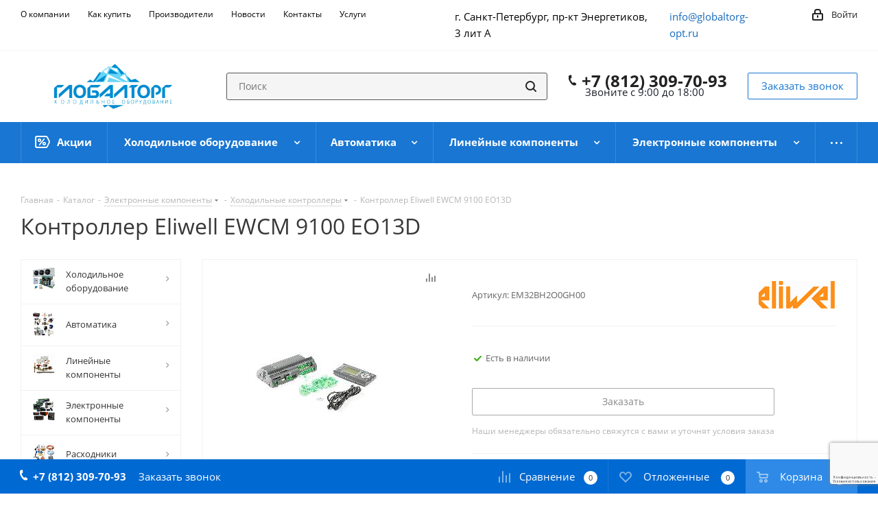

--- FILE ---
content_type: text/html; charset=UTF-8
request_url: https://globaltorg-opt.ru/catalog/kontroller-eliwell-ewcm-9100-eo13d.html
body_size: 55711
content:
<!DOCTYPE html>
<html xmlns="http://www.w3.org/1999/xhtml" xml:lang="ru" lang="ru" >
<head><link rel="canonical" href="https://globaltorg-opt.ru/catalog/kontroller-eliwell-ewcm-9100-eo13d.html" />
	<title>Контроллер Eliwell EWCM 9100 EO13D купить в Санкт-Петербурге</title>
	<meta name="viewport" content="initial-scale=1.0, width=device-width" />
	<meta name="HandheldFriendly" content="true" />
	<meta name="yes" content="yes" />
	<meta name="apple-mobile-web-app-status-bar-style" content="black" />
	<meta name="SKYPE_TOOLBAR" content="SKYPE_TOOLBAR_PARSER_COMPATIBLE" />
	<meta http-equiv="Content-Type" content="text/html; charset=UTF-8" />
<meta name="keywords" content="ООО «ГЛОБАЛТОРГ»" />
<meta name="description" content="Купить контроллер eliwell ewcm 9100 eo13d в Санкт-Петербурге. Ознакомитесь с подробным описанием и техническими характеристиками на нашем сайте холодильного оборудования." />

<script data-skip-moving="true">(function(w, d, n) {var cl = "bx-core";var ht = d.documentElement;var htc = ht ? ht.className : undefined;if (htc === undefined || htc.indexOf(cl) !== -1){return;}var ua = n.userAgent;if (/(iPad;)|(iPhone;)/i.test(ua)){cl += " bx-ios";}else if (/Windows/i.test(ua)){cl += ' bx-win';}else if (/Macintosh/i.test(ua)){cl += " bx-mac";}else if (/Linux/i.test(ua) && !/Android/i.test(ua)){cl += " bx-linux";}else if (/Android/i.test(ua)){cl += " bx-android";}cl += (/(ipad|iphone|android|mobile|touch)/i.test(ua) ? " bx-touch" : " bx-no-touch");cl += w.devicePixelRatio && w.devicePixelRatio >= 2? " bx-retina": " bx-no-retina";if (/AppleWebKit/.test(ua)){cl += " bx-chrome";}else if (/Opera/.test(ua)){cl += " bx-opera";}else if (/Firefox/.test(ua)){cl += " bx-firefox";}ht.className = htc ? htc + " " + cl : cl;})(window, document, navigator);</script>


<link href="https://fonts.googleapis.com/css?family=Open+Sans:300italic,400italic,600italic,700italic,800italic,400,300,500,600,700,800&subset=latin,cyrillic-ext"  rel="stylesheet" />
<link href="/bitrix/css/aspro.next/notice.min.css?17551604762906"  rel="stylesheet" />
<link href="/bitrix/js/ui/design-tokens/dist/ui.design-tokens.min.css?175516048323463"  rel="stylesheet" />
<link href="/bitrix/js/ui/fonts/opensans/ui.font.opensans.min.css?17551604832320"  rel="stylesheet" />
<link href="/bitrix/js/main/popup/dist/main.popup.bundle.min.css?175516048628056"  rel="stylesheet" />
<link href="/bitrix/cache/css/s1/aspro_next/page_c66e533b55286786750109cf7ab05b65/page_c66e533b55286786750109cf7ab05b65_v1.css?176839235029848"  rel="stylesheet" />
<link href="/bitrix/cache/css/s1/aspro_next/template_d892b495ea6569ac46570e1342694dc6/template_d892b495ea6569ac46570e1342694dc6_v1.css?17683923461152706"  data-template-style="true" rel="stylesheet" />
<link href="/bitrix/panel/main/popup.min.css?175516052220774"  data-template-style="true"  rel="stylesheet" />




<script type="extension/settings" data-extension="currency.currency-core">{"region":"ru"}</script>



<link rel="shortcut icon" href="/favicon.png" type="image/png" />
<link rel="apple-touch-icon" sizes="180x180" href="/upload/CNext/3fe/3fe2256a3e572257b407bcb745189a9c.png" />
<style>html {--border-radius:8px;--theme-base-color:#1976d2;--theme-base-color-hue:210;--theme-base-color-saturation:79%;--theme-base-color-lightness:46%;--theme-base-opacity-color:#1976d21a;--theme-more-color:#1976d2;--theme-more-color-hue:210;--theme-more-color-saturation:79%;--theme-more-color-lightness:46%;--theme-lightness-hover-diff:6%;}</style>
<meta property="og:description" content="Купить контроллер eliwell ewcm 9100 eo13d в Санкт-Петербурге. Ознакомитесь с подробным описанием и техническими характеристиками на нашем сайте холодильного оборудования." />
<meta property="og:image" content="https://globaltorg-opt.ru:443/upload/iblock/c72/c7296740101c19356ad2c367c28fb206.jpg" />
<link rel="image_src" href="https://globaltorg-opt.ru:443/upload/iblock/c72/c7296740101c19356ad2c367c28fb206.jpg"  />
<meta property="og:title" content="Контроллер Eliwell EWCM 9100 EO13D купить в Санкт-Петербурге" />
<meta property="og:type" content="website" />
<meta property="og:url" content="https://globaltorg-opt.ru:443/catalog/kontroller-eliwell-ewcm-9100-eo13d.html" />



		



</head>
<body class="site_s1 fill_bg_n " id="main">
	<div id="panel"></div>
	
	
		<!--'start_frame_cache_basketitems-component-block'-->	<div id="ajax_basket"></div>
<!--'end_frame_cache_basketitems-component-block'-->                
	<div class="wrapper1  header_bgcolored with_left_block  catalog_page basket_bottom basket_fill_COLOR side_LEFT catalog_icons_Y banner_auto  mheader-v1 header-vcustom regions_N fill_N footer-vcustom front-vcustom mfixed_Y mfixed_view_always title-v1 with_phones ce_cmp with_lazy store_LIST_AMOUNT">
		
		<div class="header_wrap visible-lg visible-md title-v1">
			<header id="header">
				<div class="top-block top-block-v1">
	<div class="maxwidth-theme">
		<div class="row">
			<div class="col-md-5">
					<ul class="menu topest">
					<li  >
				<a href="/company/"><span>О компании</span></a>
			</li>
					<li  >
				<a href="/help/"><span>Как купить</span></a>
			</li>
					<li  >
				<a href="/info/brands/"><span>Производители</span></a>
			</li>
					<li  >
				<a href="/news/"><span>Новости</span></a>
			</li>
					<li  >
				<a href="/contacts/"><span>Контакты</span></a>
			</li>
					<li  >
				<a href="/services/"><span>Услуги</span></a>
			</li>
					<li  >
				<a href="/company/reviews/"><span>Отзывы</span></a>
			</li>
				<li class="more hidden">
			<span>...</span>
			<ul class="dropdown"></ul>
		</li>
	</ul>
			</div>
			<div class="top-block-item pull-right show-fixed top-ctrl">
				<div class="personal_wrap">
					<div class="personal top login twosmallfont">
						<!--'start_frame_cache_header-auth-block1'-->                    <!-- noindex --><a rel="nofollow" title="Мой кабинет" class="personal-link dark-color animate-load" data-event="jqm" data-param-type="auth" data-param-backurl="/catalog/kontroller-eliwell-ewcm-9100-eo13d.html" data-name="auth" href="/personal/"><i class="svg inline  svg-inline-cabinet" aria-hidden="true" title="Мой кабинет"><svg xmlns="http://www.w3.org/2000/svg" width="16" height="17" viewBox="0 0 16 17">
  <defs>
    <style>
      .loccls-1 {
        fill: #222;
        fill-rule: evenodd;
      }
    </style>
  </defs>
  <path class="loccls-1" d="M14,17H2a2,2,0,0,1-2-2V8A2,2,0,0,1,2,6H3V4A4,4,0,0,1,7,0H9a4,4,0,0,1,4,4V6h1a2,2,0,0,1,2,2v7A2,2,0,0,1,14,17ZM11,4A2,2,0,0,0,9,2H7A2,2,0,0,0,5,4V6h6V4Zm3,4H2v7H14V8ZM8,9a1,1,0,0,1,1,1v2a1,1,0,0,1-2,0V10A1,1,0,0,1,8,9Z"/>
</svg>
</i><span class="wrap"><span class="name">Войти</span></span></a><!-- /noindex -->                            <!--'end_frame_cache_header-auth-block1'-->					</div>
				</div>
			</div>
			<div class="col-md-2 pull-right">
				                    <div class="email blocks">
                <a href="mailto:info@globaltorg-opt.ru">info@globaltorg-opt.ru</a>            </div>
                			</div>
			<div class="col-md-3 pull-right">
				
        
                            <div class="address blocks">
                    г. Санкт-Петербург, пр-кт Энергетиков, 3 лит А                </div>
            
                			</div>
					</div>
	</div>
</div>
<div class="header-v3 header-wrapper">
	<div class="logo_and_menu-row">
		<div class="logo-row">
			<div class="maxwidth-theme">
				<div class="row">
					<div class="logo-block col-md-2 col-sm-3">
						<div class="logo">
							<a href="/"><img src="/upload/CNext/40f/40fc273e4522d89821e11ffb635d69aa.png" alt="«ГЛОБАЛТОРГ»" title="«ГЛОБАЛТОРГ»" data-src="" /></a>						</div>
					</div>
										<div class="pull-left search_wrap wide_search">
						<div class="search-block inner-table-block">
											<div class="search-wrapper">
				<div id="title-search_fixed">
					<form action="/catalog/" class="search">
						<div class="search-input-div">
							<input class="search-input" id="title-search-input_fixed" type="text" name="q" value="" placeholder="Поиск" size="20" maxlength="50" autocomplete="off" />
						</div>
						<div class="search-button-div">
							<button class="btn btn-search" type="submit" name="s" value="Найти"><i class="svg svg-search svg-black"></i></button>
							<span class="close-block inline-search-hide"><span class="svg svg-close close-icons"></span></span>
						</div>
					</form>
				</div>
			</div>
							</div>
					</div>
											<div class="pull-right block-link">
							<div class="phone-block with_btn">
																	<div class="inner-table-block">
										
	<div class="phone">
		<i class="svg svg-phone"></i>
		<a class="phone-block__item-link" rel="nofollow" href="tel:+78123097093">
			+7 (812) 309-70-93		</a>
					<div class="dropdown scrollbar">
				<div class="wrap">
											<div class="phone-block__item">
							<a class="phone-block__item-inner phone-block__item-link" rel="nofollow" href="tel:+78123097093">
								<span class="phone-block__item-text">
									+7 (812) 309-70-93									
																	</span>

															</a>
						</div>
									</div>
			</div>
			</div>
										<div class="schedule">
											Звоните с 9:00 до 18:00										</div>
									</div>
																									<div class="inner-table-block">
										<span class="callback-block animate-load twosmallfont colored  white btn-default btn" data-event="jqm" data-param-form_id="CALLBACK" data-name="callback">Заказать звонок</span>
									</div>
															</div>
						</div>
										<div class="pull-right block-link">
						        					</div>
				</div>
			</div>
		</div>	</div>
	<div class="menu-row middle-block bgcolored">
		<div class="maxwidth-theme">
			<div class="row">
				<div class="col-md-12">
					<div class="menu-only">
						<nav class="mega-menu sliced">
								<div class="table-menu">
		<table>
			<tr>
														<td class="menu-item unvisible   icon sale_icon  ">
						<div class="wrap">
							<a class="" href="/sale/">
								<div>
																			<i class="svg inline  svg-inline-sale" aria-hidden="true" ><svg id="sale.svg" xmlns="http://www.w3.org/2000/svg" width="22" height="18" viewBox="0 0 22 18">
  <defs>
    <style>
      .cls-1 {
        fill: #fff;
        fill-rule: evenodd;
      }
    </style>
  </defs>
  <path id="Shape" class="cls-1" d="M21.762,7.877a2.765,2.765,0,0,1,0,2.185l-2.935,5.905A2.99,2.99,0,0,1,16,18H3a3,3,0,0,1-3-3V3A3,3,0,0,1,3,0H16a2.989,2.989,0,0,1,2.654,1.63v0L18.676,1.67c0.034,0.068.072,0.132,0.1,0.2Zm-1.946,1.94-2.728,5.463a0.737,0.737,0,0,1-.211.267,0.982,0.982,0,0,1-.815.453H3a1,1,0,0,1-1-1V3A1,1,0,0,1,3,2H16.063a0.982,0.982,0,0,1,.772.389,0.645,0.645,0,0,1,.253.283l2.728,5.463A2.119,2.119,0,0,1,19.816,9.817ZM5.891,12.907l6.7-8.568a0.816,0.816,0,1,1,1.413.816L7.3,13.723A0.816,0.816,0,1,1,5.891,12.907ZM6.5,4A2.5,2.5,0,1,1,4,6.5,2.5,2.5,0,0,1,6.5,4Zm0,1.563a0.937,0.937,0,1,1-.937.937A0.937,0.937,0,0,1,6.5,5.562ZM13.5,9A2.5,2.5,0,1,1,11,11.5,2.5,2.5,0,0,1,13.5,9Zm0,1.563a0.938,0.938,0,1,1-.937.937A0.938,0.938,0,0,1,13.5,10.562Z"/>
</svg>
</i>																		Акции									<div class="line-wrapper"><span class="line"></span></div>
								</div>
							</a>
													</div>
					</td>
														<td class="menu-item unvisible dropdown wide_menu   ">
						<div class="wrap">
							<a class="dropdown-toggle" href="/catalog/oborudovanie/">
								<div>
																		Холодильное оборудование									<div class="line-wrapper"><span class="line"></span></div>
								</div>
							</a>
															<span class="tail"></span>
								<div class="dropdown-menu">
									<ul class="menu-wrapper">
																																<li class="  has_img">
																										<a href="" title="">
															<div class="menu_img"><img data-lazyload class="lazyload" src="[data-uri]" data-src="/upload/resize_cache/iblock/f36/60_60_1/f36eadaa5ee7ca53283bb1259bf6a34d.png" alt="" title="" /></div>
														</a>
																																					<a href="/catalog/oborudovanie/kompressory-kholodilnye/" title="Компрессоры холодильные"><span class="name">Компрессоры холодильные</span></a>
																							</li>
																																<li class="  has_img">
																										<a href="" title="">
															<div class="menu_img"><img data-lazyload class="lazyload" src="[data-uri]" data-src="/upload/resize_cache/iblock/7d0/60_60_1/7d04da4ce76ea22724d882d6e319cb29.png" alt="" title="" /></div>
														</a>
																																					<a href="/catalog/oborudovanie/sosudy-pod-davleniem-i-aksessuary/" title="Сосуды под давлением и аксессуары"><span class="name">Сосуды под давлением и аксессуары</span></a>
																							</li>
																																<li class="  has_img">
																										<a href="" title="">
															<div class="menu_img"><img data-lazyload class="lazyload" src="[data-uri]" data-src="/upload/resize_cache/iblock/855/60_60_1/855f22743444190f949cebcfae39f32a.png" alt="" title="" /></div>
														</a>
																																					<a href="/catalog/oborudovanie/aksessuary-dlya-kompressorov/" title="Аксессуары для компрессоров"><span class="name">Аксессуары для компрессоров</span></a>
																							</li>
																																<li class="  has_img">
																										<a href="" title="">
															<div class="menu_img"><img data-lazyload class="lazyload" src="[data-uri]" data-src="/upload/resize_cache/iblock/c2e/60_60_1/c2e86a9061510c0458c775ddb06db05a.png" alt="" title="" /></div>
														</a>
																																					<a href="/catalog/oborudovanie/agregaty-kholodilnye/" title="Агрегаты холодильные"><span class="name">Агрегаты холодильные</span></a>
																							</li>
																																<li class="  has_img">
																										<a href="" title="">
															<div class="menu_img"><img data-lazyload class="lazyload" src="[data-uri]" data-src="/upload/resize_cache/iblock/a8d/60_60_1/a8d9e3aeb6303771dc3d88735b5e8297.png" alt="" title="" /></div>
														</a>
																																					<a href="/catalog/oborudovanie/servoprivodnye-klapany/" title="Сервоприводные клапаны"><span class="name">Сервоприводные клапаны</span></a>
																							</li>
																																<li class="  has_img">
																										<a href="" title="">
															<div class="menu_img"><img data-lazyload class="lazyload" src="[data-uri]" data-src="/upload/resize_cache/iblock/01f/60_60_1/01fd911c2482f57499dfcdb5ed8f2db8.png" alt="" title="" /></div>
														</a>
																																					<a href="/catalog/oborudovanie/vozdukhookhladiteli/" title="Воздухоохладители"><span class="name">Воздухоохладители</span></a>
																							</li>
																																<li class="  has_img">
																										<a href="" title="">
															<div class="menu_img"><img data-lazyload class="lazyload" src="[data-uri]" data-src="/upload/resize_cache/iblock/580/60_60_1/580cd5acba5ca183943db75d53d77dcc.png" alt="" title="" /></div>
														</a>
																																					<a href="/catalog/oborudovanie/teploobmenniki/" title="Теплообменники"><span class="name">Теплообменники</span></a>
																							</li>
																																<li class="  has_img">
																										<a href="" title="">
															<div class="menu_img"><img data-lazyload class="lazyload" src="[data-uri]" data-src="/upload/resize_cache/iblock/528/60_60_1/528b9ced84b6985dd086150c244d81d6.png" alt="" title="" /></div>
														</a>
																																					<a href="/catalog/oborudovanie/ventilyatory/" title="Вентиляторы"><span class="name">Вентиляторы</span></a>
																							</li>
																																<li class="  has_img">
																										<a href="" title="">
															<div class="menu_img"><img data-lazyload class="lazyload" src="[data-uri]" data-src="/upload/resize_cache/iblock/e13/60_60_1/e136f51b57241247bd19615fb3c81eb7.png" alt="" title="" /></div>
														</a>
																																					<a href="/catalog/oborudovanie/kondensatory/" title="Конденсаторы"><span class="name">Конденсаторы</span></a>
																							</li>
																																<li class="  has_img">
																										<a href="" title="">
															<div class="menu_img"><img data-lazyload class="lazyload" src="[data-uri]" data-src="/upload/resize_cache/iblock/657/60_60_1/6572cc55e644682b499ee981ef76f0d6.png" alt="" title="" /></div>
														</a>
																																					<a href="/catalog/oborudovanie/zapasnye-chasti-dlya-kompressorov/" title="Запасные части для компрессоров"><span class="name">Запасные части для компрессоров</span></a>
																							</li>
																																<li class="  has_img">
																										<a href="" title="">
															<div class="menu_img"><img data-lazyload class="lazyload" src="[data-uri]" data-src="/upload/resize_cache/iblock/a05/60_60_1/a059209e1b31db77895e14739accb0ca.png" alt="" title="" /></div>
														</a>
																																					<a href="/catalog/oborudovanie/monobloki-kholodilnye/" title="Моноблоки холодильные"><span class="name">Моноблоки холодильные</span></a>
																							</li>
																																<li class="  ">
																								<a href="/catalog/oborudovanie/kholodilno-kompressornye-ustanovki/" title="Холодильно-компрессорные установки"><span class="name">Холодильно-компрессорные установки</span></a>
																							</li>
																																<li class="  ">
																								<a href="/catalog/oborudovanie/kholodilnye-split-sistemy/" title="Холодильные сплит-системы"><span class="name">Холодильные сплит-системы</span></a>
																							</li>
																			</ul>
								</div>
													</div>
					</td>
														<td class="menu-item unvisible dropdown wide_menu   ">
						<div class="wrap">
							<a class="dropdown-toggle" href="/catalog/avtomatika/">
								<div>
																		Автоматика									<div class="line-wrapper"><span class="line"></span></div>
								</div>
							</a>
															<span class="tail"></span>
								<div class="dropdown-menu">
									<ul class="menu-wrapper">
																																<li class="  has_img">
																										<a href="" title="">
															<div class="menu_img"><img data-lazyload class="lazyload" src="[data-uri]" data-src="/upload/resize_cache/iblock/41d/60_60_1/41de5feaf7b3c6ba0d34b3bc313df9d3.png" alt="" title="" /></div>
														</a>
																																					<a href="/catalog/avtomatika/termoreguliruyushchie-ventili/" title="Терморегулирующие вентили"><span class="name">Терморегулирующие вентили</span></a>
																							</li>
																																<li class="  has_img">
																										<a href="" title="">
															<div class="menu_img"><img data-lazyload class="lazyload" src="[data-uri]" data-src="/upload/resize_cache/iblock/d5f/60_60_1/d5febfb8bf856731b1f20ec8c3473b33.png" alt="" title="" /></div>
														</a>
																																					<a href="/catalog/avtomatika/zapornye-klapany/" title="Запорные клапаны"><span class="name">Запорные клапаны</span></a>
																							</li>
																																<li class="  has_img">
																										<a href="" title="">
															<div class="menu_img"><img data-lazyload class="lazyload" src="[data-uri]" data-src="/upload/resize_cache/iblock/548/60_60_1/5487eac532e87c2733ba88c85242c4c9.png" alt="" title="" /></div>
														</a>
																																					<a href="/catalog/avtomatika/solenoidnye-klapany/" title="Соленоидные клапаны"><span class="name">Соленоидные клапаны</span></a>
																							</li>
																																<li class="  has_img">
																										<a href="" title="">
															<div class="menu_img"><img data-lazyload class="lazyload" src="[data-uri]" data-src="/upload/resize_cache/iblock/a28/60_60_1/a2803951fedfe02ad9220a0d04d41e71.png" alt="" title="" /></div>
														</a>
																																					<a href="/catalog/avtomatika/regulyatory-davleniya/" title="Регуляторы давления"><span class="name">Регуляторы давления</span></a>
																							</li>
																																<li class="  has_img">
																										<a href="" title="">
															<div class="menu_img"><img data-lazyload class="lazyload" src="[data-uri]" data-src="/upload/resize_cache/iblock/dbf/60_60_1/dbfb3317a1f3c067275570fef662e480.png" alt="" title="" /></div>
														</a>
																																					<a href="/catalog/avtomatika/obratnye-klapany/" title="Обратные клапаны"><span class="name">Обратные клапаны</span></a>
																							</li>
																																<li class="  has_img">
																										<a href="" title="">
															<div class="menu_img"><img data-lazyload class="lazyload" src="[data-uri]" data-src="/upload/resize_cache/iblock/763/60_60_1/7635a0aa56f28c5f5a131f578a1d5972.png" alt="" title="" /></div>
														</a>
																																					<a href="/catalog/avtomatika/rele-davleniya-temperatury-i-protoka/" title="Реле давления, температуры и протока"><span class="name">Реле давления, температуры и протока</span></a>
																							</li>
																																<li class="  has_img">
																										<a href="" title="">
															<div class="menu_img"><img data-lazyload class="lazyload" src="[data-uri]" data-src="/upload/resize_cache/iblock/ffa/60_60_1/229tpfdtabon7sg31ai34jqmwe2vep2q.jpg" alt="" title="" /></div>
														</a>
																																					<a href="/catalog/avtomatika/elektroprivody-vozdushnykh-zaslonok/" title="Электроприводы воздушных заслонок"><span class="name">Электроприводы воздушных заслонок</span></a>
																							</li>
																			</ul>
								</div>
													</div>
					</td>
														<td class="menu-item unvisible dropdown wide_menu   ">
						<div class="wrap">
							<a class="dropdown-toggle" href="/catalog/lineynye-komponenty/">
								<div>
																		Линейные компоненты									<div class="line-wrapper"><span class="line"></span></div>
								</div>
							</a>
															<span class="tail"></span>
								<div class="dropdown-menu">
									<ul class="menu-wrapper">
																																<li class="  has_img">
																										<a href="" title="">
															<div class="menu_img"><img data-lazyload class="lazyload" src="[data-uri]" data-src="/upload/resize_cache/iblock/53e/60_60_1/53e42418e75296b5c33918c26d932d43.png" alt="" title="" /></div>
														</a>
																																					<a href="/catalog/lineynye-komponenty/filtry-kholodilnye/" title="Фильтры холодильные"><span class="name">Фильтры холодильные</span></a>
																							</li>
																																<li class="  has_img">
																										<a href="" title="">
															<div class="menu_img"><img data-lazyload class="lazyload" src="[data-uri]" data-src="/upload/resize_cache/iblock/6d1/60_60_1/6d123468a5d1917df71c3fb24d82a110.png" alt="" title="" /></div>
														</a>
																																					<a href="/catalog/lineynye-komponenty/nakidnye-gayki/" title="Накидные гайки"><span class="name">Накидные гайки</span></a>
																							</li>
																																<li class="  has_img">
																										<a href="" title="">
															<div class="menu_img"><img data-lazyload class="lazyload" src="[data-uri]" data-src="/upload/resize_cache/iblock/be1/60_60_1/be157174de9fbee3f267d440121771a4.png" alt="" title="" /></div>
														</a>
																																					<a href="/catalog/lineynye-komponenty/teploizolyatsiya/" title="Теплоизоляция"><span class="name">Теплоизоляция</span></a>
																							</li>
																																<li class="  has_img">
																										<a href="" title="">
															<div class="menu_img"><img data-lazyload class="lazyload" src="[data-uri]" data-src="/upload/resize_cache/iblock/abb/60_60_1/abbad6280c6190b1c5137cbe6ac18285.png" alt="" title="" /></div>
														</a>
																																					<a href="/catalog/lineynye-komponenty/smotrovye-stekla/" title="Смотровые стекла"><span class="name">Смотровые стекла</span></a>
																							</li>
																																<li class="  has_img">
																										<a href="" title="">
															<div class="menu_img"><img data-lazyload class="lazyload" src="[data-uri]" data-src="/upload/resize_cache/iblock/960/60_60_1/960c0032e90a719c0104c8455e8ce8dc.png" alt="" title="" /></div>
														</a>
																																					<a href="/catalog/lineynye-komponenty/truba-mednaya/" title="Труба медная"><span class="name">Труба медная</span></a>
																							</li>
																																<li class="  has_img">
																										<a href="" title="">
															<div class="menu_img"><img data-lazyload class="lazyload" src="[data-uri]" data-src="/upload/resize_cache/iblock/8f2/60_60_1/8f2f07e9c915884e88405bf37925c767.png" alt="" title="" /></div>
														</a>
																																					<a href="/catalog/lineynye-komponenty/fitingi-mednye-pod-payku/" title="Фитинги медные под пайку"><span class="name">Фитинги медные под пайку</span></a>
																							</li>
																																<li class="  has_img">
																										<a href="" title="">
															<div class="menu_img"><img data-lazyload class="lazyload" src="[data-uri]" data-src="/upload/resize_cache/iblock/f1f/60_60_1/f1ff3ab1eb18b3cb7ef2678b187f5741.png" alt="" title="" /></div>
														</a>
																																					<a href="/catalog/lineynye-komponenty/kapillyarnye-trubki-i-fitingi/" title="Капиллярные трубки и фитинги"><span class="name">Капиллярные трубки и фитинги</span></a>
																							</li>
																																<li class="  has_img">
																										<a href="" title="">
															<div class="menu_img"><img data-lazyload class="lazyload" src="[data-uri]" data-src="/upload/resize_cache/iblock/bc1/60_60_1/bc151423054bb6a0d182751ae7576c4f.png" alt="" title="" /></div>
														</a>
																																					<a href="/catalog/lineynye-komponenty/vibrogasiteli/" title="Виброгасители"><span class="name">Виброгасители</span></a>
																							</li>
																			</ul>
								</div>
													</div>
					</td>
														<td class="menu-item unvisible dropdown wide_menu   ">
						<div class="wrap">
							<a class="dropdown-toggle" href="/catalog/elektronnye-komponenty/">
								<div>
																		Электронные компоненты									<div class="line-wrapper"><span class="line"></span></div>
								</div>
							</a>
															<span class="tail"></span>
								<div class="dropdown-menu">
									<ul class="menu-wrapper">
																																<li class="  has_img">
																										<a href="" title="">
															<div class="menu_img"><img data-lazyload class="lazyload" src="[data-uri]" data-src="/upload/resize_cache/iblock/bee/60_60_1/bee060478125f04e5a4c611531af629d.png" alt="" title="" /></div>
														</a>
																																					<a href="/catalog/elektronnye-komponenty/datchiki-davleniya-i-temperatury/" title="Датчики давления и температуры"><span class="name">Датчики давления и температуры</span></a>
																							</li>
																																<li class="  has_img">
																										<a href="" title="">
															<div class="menu_img"><img data-lazyload class="lazyload" src="[data-uri]" data-src="/upload/resize_cache/iblock/1c2/60_60_1/1c20fc4b3da11c1cba8c12492f7afad5.png" alt="" title="" /></div>
														</a>
																																					<a href="/catalog/elektronnye-komponenty/kontrollery/" title="Холодильные контроллеры"><span class="name">Холодильные контроллеры</span></a>
																							</li>
																																<li class="  has_img">
																										<a href="" title="">
															<div class="menu_img"><img data-lazyload class="lazyload" src="[data-uri]" data-src="/upload/resize_cache/iblock/5f7/60_60_1/5f7c3d11fe4f3578122794432b2569f9.png" alt="" title="" /></div>
														</a>
																																					<a href="/catalog/elektronnye-komponenty/aksessuary-dlya-kontrollerov/" title="Аксессуары для контроллеров"><span class="name">Аксессуары для контроллеров</span></a>
																							</li>
																																<li class="  has_img">
																										<a href="" title="">
															<div class="menu_img"><img data-lazyload class="lazyload" src="[data-uri]" data-src="/upload/resize_cache/iblock/efe/60_60_1/efefee65e95371f4e1f024451db0b529.png" alt="" title="" /></div>
														</a>
																																					<a href="/catalog/elektronnye-komponenty/elektrika/" title="Электрика"><span class="name">Электрика</span></a>
																							</li>
																																<li class="  has_img">
																										<a href="" title="">
															<div class="menu_img"><img data-lazyload class="lazyload" src="[data-uri]" data-src="/upload/resize_cache/iblock/295/60_60_1/295172b5fed1faab5e5502078089022c.png" alt="" title="" /></div>
														</a>
																																					<a href="/catalog/elektronnye-komponenty/chastotnye-preobrazovateli/" title="Частотные преобразователи"><span class="name">Частотные преобразователи</span></a>
																							</li>
																			</ul>
								</div>
													</div>
					</td>
														<td class="menu-item unvisible dropdown wide_menu   ">
						<div class="wrap">
							<a class="dropdown-toggle" href="/catalog/raskhodniki/">
								<div>
																		Расходники									<div class="line-wrapper"><span class="line"></span></div>
								</div>
							</a>
															<span class="tail"></span>
								<div class="dropdown-menu">
									<ul class="menu-wrapper">
																																<li class="  has_img">
																										<a href="" title="">
															<div class="menu_img"><img data-lazyload class="lazyload" src="[data-uri]" data-src="/upload/resize_cache/iblock/f6e/60_60_1/f6e05d3a2be70dd621fd70994e519f97.png" alt="" title="" /></div>
														</a>
																																					<a href="/catalog/raskhodniki/maslo-kholodilnoe/" title="Масло холодильное"><span class="name">Масло холодильное</span></a>
																							</li>
																																<li class="  has_img">
																										<a href="" title="">
															<div class="menu_img"><img data-lazyload class="lazyload" src="[data-uri]" data-src="/upload/resize_cache/iblock/92a/60_60_1/92a941631986e37586de9152b781e703.png" alt="" title="" /></div>
														</a>
																																					<a href="/catalog/raskhodniki/khladagenty-i-khimiya/" title="Хладагенты и химия"><span class="name">Хладагенты и химия</span></a>
																							</li>
																																<li class="  has_img">
																										<a href="" title="">
															<div class="menu_img"><img data-lazyload class="lazyload" src="[data-uri]" data-src="/upload/resize_cache/iblock/c1a/60_60_1/c1a0ce586cd74ad479d2a9bcdde6a192.png" alt="" title="" /></div>
														</a>
																																					<a href="/catalog/raskhodniki/pripoy-serebryanyy/" title="Припой серебряный"><span class="name">Припой серебряный</span></a>
																							</li>
																																<li class="  has_img">
																										<a href="" title="">
															<div class="menu_img"><img data-lazyload class="lazyload" src="[data-uri]" data-src="/upload/resize_cache/iblock/11e/60_60_1/11ec8bd9545ab2d844cf372b7210429b.png" alt="" title="" /></div>
														</a>
																																					<a href="/catalog/raskhodniki/aksessuary-dlya-kholodilnykh-kamer/" title="Аксессуары для холодильных камер"><span class="name">Аксессуары для холодильных камер</span></a>
																							</li>
																																<li class="  has_img">
																										<a href="" title="">
															<div class="menu_img"><img data-lazyload class="lazyload" src="[data-uri]" data-src="/upload/resize_cache/iblock/108/60_60_1/108f8fe2529a20869a83af7deda98b26.png" alt="" title="" /></div>
														</a>
																																					<a href="/catalog/raskhodniki/germetik-i-montazhnaya-pena/" title="Герметик и монтажная пена"><span class="name">Герметик и монтажная пена</span></a>
																							</li>
																																<li class="  has_img">
																										<a href="" title="">
															<div class="menu_img"><img data-lazyload class="lazyload" src="[data-uri]" data-src="/upload/resize_cache/iblock/a27/60_60_1/a279f3198cd7c150489a3f1f389f47b4.png" alt="" title="" /></div>
														</a>
																																					<a href="/catalog/raskhodniki/krepezh/" title="Крепеж"><span class="name">Крепеж</span></a>
																							</li>
																																<li class="  has_img">
																										<a href="" title="">
															<div class="menu_img"><img data-lazyload class="lazyload" src="[data-uri]" data-src="/upload/resize_cache/iblock/00d/60_60_1/00d8401ecdbdd4fd3827e33fafc52e2b.png" alt="" title="" /></div>
														</a>
																																					<a href="/catalog/raskhodniki/provod/" title="Провод"><span class="name">Провод</span></a>
																							</li>
																			</ul>
								</div>
													</div>
					</td>
														<td class="menu-item unvisible dropdown wide_menu   ">
						<div class="wrap">
							<a class="dropdown-toggle" href="/catalog/instrument/">
								<div>
																		Инструмент									<div class="line-wrapper"><span class="line"></span></div>
								</div>
							</a>
															<span class="tail"></span>
								<div class="dropdown-menu">
									<ul class="menu-wrapper">
																																<li class="  has_img">
																										<a href="" title="">
															<div class="menu_img"><img data-lazyload class="lazyload" src="[data-uri]" data-src="/upload/resize_cache/iblock/02a/60_60_1/02a9a2b29a1603d0a386ca35f7640d02.png" alt="" title="" /></div>
														</a>
																																					<a href="/catalog/instrument/oborudovanie-dlya-diagnostiki/" title="Оборудование для диагностики"><span class="name">Оборудование для диагностики</span></a>
																							</li>
																																<li class="  has_img">
																										<a href="" title="">
															<div class="menu_img"><img data-lazyload class="lazyload" src="[data-uri]" data-src="/upload/resize_cache/iblock/6f4/60_60_1/6f4c53525338cae44d116a01606fcb85.png" alt="" title="" /></div>
														</a>
																																					<a href="/catalog/instrument/oborudovanie-i-komplektuyushchie-dlya-zapravki-i-sbora-khladagenta/" title="Оборудование и комплектующие для заправки и сбора хладагента"><span class="name">Оборудование и комплектующие для заправки и сбора хладагента</span></a>
																							</li>
																																<li class="  has_img">
																										<a href="" title="">
															<div class="menu_img"><img data-lazyload class="lazyload" src="[data-uri]" data-src="/upload/resize_cache/iblock/f43/60_60_1/f4330bb563c02494d971fd98d47e4dd4.png" alt="" title="" /></div>
														</a>
																																					<a href="/catalog/instrument/instrumenty-i-oborudovanie-dlya-montazha/" title="Инструменты и оборудование для монтажа"><span class="name">Инструменты и оборудование для монтажа</span></a>
																							</li>
																																<li class="  has_img">
																										<a href="" title="">
															<div class="menu_img"><img data-lazyload class="lazyload" src="[data-uri]" data-src="/upload/resize_cache/iblock/aee/60_60_1/aeeb612a0d9fff6f77aad9769d7d46fa.png" alt="" title="" /></div>
														</a>
																																					<a href="/catalog/instrument/raskhodnye-materialy/" title="Расходные материалы"><span class="name">Расходные материалы</span></a>
																							</li>
																			</ul>
								</div>
													</div>
					</td>
														<td class="menu-item unvisible dropdown wide_menu   ">
						<div class="wrap">
							<a class="dropdown-toggle" href="/catalog/prochee/">
								<div>
																		Прочее									<div class="line-wrapper"><span class="line"></span></div>
								</div>
							</a>
															<span class="tail"></span>
								<div class="dropdown-menu">
									<ul class="menu-wrapper">
																																<li class="  has_img">
																										<a href="" title="">
															<div class="menu_img"><img data-lazyload class="lazyload" src="[data-uri]" data-src="/upload/resize_cache/iblock/dd9/60_60_1/dd920ed9858b68052ff1e788d2943f5c.jpg" alt="" title="" /></div>
														</a>
																																					<a href="/catalog/prochee/zapchasti-dlya-kholodilnogo-oborudovaniya/" title="Запчасти для холодильного оборудования"><span class="name">Запчасти для холодильного оборудования</span></a>
																							</li>
																																<li class="  has_img">
																										<a href="" title="">
															<div class="menu_img"><img data-lazyload class="lazyload" src="[data-uri]" data-src="/upload/resize_cache/iblock/acf/60_60_1/w8e0j0q82ugyp56qpcdjcgephrwjgyxz.png" alt="" title="" /></div>
														</a>
																																					<a href="/catalog/prochee/kanalnye-nagrevateli/" title="Канальные нагреватели"><span class="name">Канальные нагреватели</span></a>
																							</li>
																																<li class="  has_img">
																										<a href="" title="">
															<div class="menu_img"><img data-lazyload class="lazyload" src="[data-uri]" data-src="/upload/resize_cache/iblock/60c/60_60_1/2n6ahnpdm5qxawo0878yt7ufy4zce93o.png" alt="" title="" /></div>
														</a>
																																					<a href="/catalog/prochee/konditsionery-i-multi-split-sistemy/" title="Кондиционеры и мульти-сплит системы"><span class="name">Кондиционеры и мульти-сплит системы</span></a>
																							</li>
																			</ul>
								</div>
													</div>
					</td>
				
				<td class="menu-item dropdown js-dropdown nosave unvisible">
					<div class="wrap">
						<a class="dropdown-toggle more-items" href="#">
							<span>Ещё</span>
						</a>
						<span class="tail"></span>
						<ul class="dropdown-menu"></ul>
					</div>
				</td>

			</tr>
		</table>
	</div>
						</nav>
					</div>
				</div>
			</div>
		</div>
	</div>
	<div class="line-row visible-xs"></div>
</div>			</header>
		</div>

					<div id="headerfixed">
				<div class="maxwidth-theme">
	<div class="logo-row v2 row margin0 menu-row">
		<div class="inner-table-block nopadding logo-block">
			<div class="logo">
				<a href="/"><img src="/upload/CNext/40f/40fc273e4522d89821e11ffb635d69aa.png" alt="«ГЛОБАЛТОРГ»" title="«ГЛОБАЛТОРГ»" data-src="" /></a>			</div>
		</div>
		<div class="inner-table-block menu-block">
			<div class="navs table-menu js-nav">
								<nav class="mega-menu sliced">
					<!-- noindex -->
								<div class="table-menu ">
		<table>
			<tr>
									
										<td class="menu-item unvisible    ">
						<div class="wrap">
							<a class="" href="/sale/">
								<div>
																		Акции									<div class="line-wrapper"><span class="line"></span></div>
								</div>
							</a>
													</div>
					</td>
									
										<td class="menu-item unvisible dropdown catalog  active">
						<div class="wrap">
							<a class="dropdown-toggle" href="/catalog/">
								<div>
																		Каталог									<div class="line-wrapper"><span class="line"></span></div>
								</div>
							</a>
															<span class="tail"></span>
								<div class="dropdown-menu ">
									
										<div class="customScrollbar scrollbar">
											<ul class="menu-wrapper " >
																																																			<li class="dropdown-submenu   has_img parent-items">
																																			<a href="/catalog/oborudovanie/" title="Холодильное оборудование"><span class="name">Холодильное оборудование</span><span class="arrow"><i></i></span></a>
															<ul class="dropdown-menu toggle_menu">
																	<li class="menu-item   ">
							<a href="/catalog/oborudovanie/kompressory-kholodilnye/" title="Компрессоры холодильные"><span class="name">Компрессоры холодильные</span></a>
													</li>
																	<li class="menu-item   ">
							<a href="/catalog/oborudovanie/sosudy-pod-davleniem-i-aksessuary/" title="Сосуды под давлением и аксессуары"><span class="name">Сосуды под давлением и аксессуары</span></a>
													</li>
																	<li class="menu-item   ">
							<a href="/catalog/oborudovanie/aksessuary-dlya-kompressorov/" title="Аксессуары для компрессоров"><span class="name">Аксессуары для компрессоров</span></a>
													</li>
																	<li class="menu-item   ">
							<a href="/catalog/oborudovanie/agregaty-kholodilnye/" title="Агрегаты холодильные"><span class="name">Агрегаты холодильные</span></a>
													</li>
																	<li class="menu-item   ">
							<a href="/catalog/oborudovanie/servoprivodnye-klapany/" title="Сервоприводные клапаны"><span class="name">Сервоприводные клапаны</span></a>
													</li>
																	<li class="menu-item   ">
							<a href="/catalog/oborudovanie/vozdukhookhladiteli/" title="Воздухоохладители"><span class="name">Воздухоохладители</span></a>
													</li>
																	<li class="menu-item   ">
							<a href="/catalog/oborudovanie/teploobmenniki/" title="Теплообменники"><span class="name">Теплообменники</span></a>
													</li>
																	<li class="menu-item   ">
							<a href="/catalog/oborudovanie/ventilyatory/" title="Вентиляторы"><span class="name">Вентиляторы</span></a>
													</li>
																	<li class="menu-item   ">
							<a href="/catalog/oborudovanie/kondensatory/" title="Конденсаторы"><span class="name">Конденсаторы</span></a>
													</li>
																	<li class="menu-item   ">
							<a href="/catalog/oborudovanie/zapasnye-chasti-dlya-kompressorov/" title="Запасные части для компрессоров"><span class="name">Запасные части для компрессоров</span></a>
													</li>
																	<li class="menu-item collapsed  ">
							<a href="/catalog/oborudovanie/monobloki-kholodilnye/" title="Моноблоки холодильные"><span class="name">Моноблоки холодильные</span></a>
													</li>
																	<li class="menu-item collapsed  ">
							<a href="/catalog/oborudovanie/kholodilno-kompressornye-ustanovki/" title="Холодильно-компрессорные установки"><span class="name">Холодильно-компрессорные установки</span></a>
													</li>
																	<li class="menu-item collapsed  ">
							<a href="/catalog/oborudovanie/kholodilnye-split-sistemy/" title="Холодильные сплит-системы"><span class="name">Холодильные сплит-системы</span></a>
													</li>
														</ul>
																																														</li>
																																																			<li class="dropdown-submenu   has_img parent-items">
																																			<a href="/catalog/avtomatika/" title="Автоматика"><span class="name">Автоматика</span><span class="arrow"><i></i></span></a>
															<ul class="dropdown-menu toggle_menu">
																	<li class="menu-item   ">
							<a href="/catalog/avtomatika/termoreguliruyushchie-ventili/" title="Терморегулирующие вентили"><span class="name">Терморегулирующие вентили</span></a>
													</li>
																	<li class="menu-item   ">
							<a href="/catalog/avtomatika/zapornye-klapany/" title="Запорные клапаны"><span class="name">Запорные клапаны</span></a>
													</li>
																	<li class="menu-item   ">
							<a href="/catalog/avtomatika/solenoidnye-klapany/" title="Соленоидные клапаны"><span class="name">Соленоидные клапаны</span></a>
													</li>
																	<li class="menu-item   ">
							<a href="/catalog/avtomatika/regulyatory-davleniya/" title="Регуляторы давления"><span class="name">Регуляторы давления</span></a>
													</li>
																	<li class="menu-item   ">
							<a href="/catalog/avtomatika/obratnye-klapany/" title="Обратные клапаны"><span class="name">Обратные клапаны</span></a>
													</li>
																	<li class="menu-item   ">
							<a href="/catalog/avtomatika/rele-davleniya-temperatury-i-protoka/" title="Реле давления, температуры и протока"><span class="name">Реле давления, температуры и протока</span></a>
													</li>
																	<li class="menu-item   ">
							<a href="/catalog/avtomatika/elektroprivody-vozdushnykh-zaslonok/" title="Электроприводы воздушных заслонок"><span class="name">Электроприводы воздушных заслонок</span></a>
													</li>
														</ul>
																																														</li>
																																																			<li class="dropdown-submenu   has_img parent-items">
																																			<a href="/catalog/lineynye-komponenty/" title="Линейные компоненты"><span class="name">Линейные компоненты</span><span class="arrow"><i></i></span></a>
															<ul class="dropdown-menu toggle_menu">
																	<li class="menu-item   ">
							<a href="/catalog/lineynye-komponenty/filtry-kholodilnye/" title="Фильтры холодильные"><span class="name">Фильтры холодильные</span></a>
													</li>
																	<li class="menu-item   ">
							<a href="/catalog/lineynye-komponenty/nakidnye-gayki/" title="Накидные гайки"><span class="name">Накидные гайки</span></a>
													</li>
																	<li class="menu-item   ">
							<a href="/catalog/lineynye-komponenty/teploizolyatsiya/" title="Теплоизоляция"><span class="name">Теплоизоляция</span></a>
													</li>
																	<li class="menu-item   ">
							<a href="/catalog/lineynye-komponenty/smotrovye-stekla/" title="Смотровые стекла"><span class="name">Смотровые стекла</span></a>
													</li>
																	<li class="menu-item   ">
							<a href="/catalog/lineynye-komponenty/truba-mednaya/" title="Труба медная"><span class="name">Труба медная</span></a>
													</li>
																	<li class="menu-item   ">
							<a href="/catalog/lineynye-komponenty/fitingi-mednye-pod-payku/" title="Фитинги медные под пайку"><span class="name">Фитинги медные под пайку</span></a>
													</li>
																	<li class="menu-item   ">
							<a href="/catalog/lineynye-komponenty/kapillyarnye-trubki-i-fitingi/" title="Капиллярные трубки и фитинги"><span class="name">Капиллярные трубки и фитинги</span></a>
													</li>
																	<li class="menu-item   ">
							<a href="/catalog/lineynye-komponenty/vibrogasiteli/" title="Виброгасители"><span class="name">Виброгасители</span></a>
													</li>
														</ul>
																																														</li>
																																																			<li class="dropdown-submenu   has_img parent-items">
																																			<a href="/catalog/elektronnye-komponenty/" title="Электронные компоненты"><span class="name">Электронные компоненты</span><span class="arrow"><i></i></span></a>
															<ul class="dropdown-menu toggle_menu">
																	<li class="menu-item   ">
							<a href="/catalog/elektronnye-komponenty/datchiki-davleniya-i-temperatury/" title="Датчики давления и температуры"><span class="name">Датчики давления и температуры</span></a>
													</li>
																	<li class="menu-item   ">
							<a href="/catalog/elektronnye-komponenty/kontrollery/" title="Холодильные контроллеры"><span class="name">Холодильные контроллеры</span></a>
													</li>
																	<li class="menu-item   ">
							<a href="/catalog/elektronnye-komponenty/aksessuary-dlya-kontrollerov/" title="Аксессуары для контроллеров"><span class="name">Аксессуары для контроллеров</span></a>
													</li>
																	<li class="menu-item   ">
							<a href="/catalog/elektronnye-komponenty/elektrika/" title="Электрика"><span class="name">Электрика</span></a>
													</li>
																	<li class="menu-item   ">
							<a href="/catalog/elektronnye-komponenty/chastotnye-preobrazovateli/" title="Частотные преобразователи"><span class="name">Частотные преобразователи</span></a>
													</li>
														</ul>
																																														</li>
																																																			<li class="dropdown-submenu   has_img parent-items">
																																			<a href="/catalog/raskhodniki/" title="Расходники"><span class="name">Расходники</span><span class="arrow"><i></i></span></a>
															<ul class="dropdown-menu toggle_menu">
																	<li class="menu-item   ">
							<a href="/catalog/raskhodniki/maslo-kholodilnoe/" title="Масло холодильное"><span class="name">Масло холодильное</span></a>
													</li>
																	<li class="menu-item   ">
							<a href="/catalog/raskhodniki/khladagenty-i-khimiya/" title="Хладагенты и химия"><span class="name">Хладагенты и химия</span></a>
													</li>
																	<li class="menu-item   ">
							<a href="/catalog/raskhodniki/pripoy-serebryanyy/" title="Припой серебряный"><span class="name">Припой серебряный</span></a>
													</li>
																	<li class="menu-item   ">
							<a href="/catalog/raskhodniki/aksessuary-dlya-kholodilnykh-kamer/" title="Аксессуары для холодильных камер"><span class="name">Аксессуары для холодильных камер</span></a>
													</li>
																	<li class="menu-item   ">
							<a href="/catalog/raskhodniki/germetik-i-montazhnaya-pena/" title="Герметик и монтажная пена"><span class="name">Герметик и монтажная пена</span></a>
													</li>
																	<li class="menu-item   ">
							<a href="/catalog/raskhodniki/krepezh/" title="Крепеж"><span class="name">Крепеж</span></a>
													</li>
																	<li class="menu-item   ">
							<a href="/catalog/raskhodniki/provod/" title="Провод"><span class="name">Провод</span></a>
													</li>
														</ul>
																																														</li>
																																																			<li class="dropdown-submenu   has_img parent-items">
																																			<a href="/catalog/instrument/" title="Инструмент"><span class="name">Инструмент</span><span class="arrow"><i></i></span></a>
															<ul class="dropdown-menu toggle_menu">
																	<li class="menu-item   ">
							<a href="/catalog/instrument/oborudovanie-dlya-diagnostiki/" title="Оборудование для диагностики"><span class="name">Оборудование для диагностики</span></a>
													</li>
																	<li class="menu-item   ">
							<a href="/catalog/instrument/oborudovanie-i-komplektuyushchie-dlya-zapravki-i-sbora-khladagenta/" title="Оборудование и комплектующие для заправки и сбора хладагента"><span class="name">Оборудование и комплектующие для заправки и сбора хладагента</span></a>
													</li>
																	<li class="menu-item   ">
							<a href="/catalog/instrument/instrumenty-i-oborudovanie-dlya-montazha/" title="Инструменты и оборудование для монтажа"><span class="name">Инструменты и оборудование для монтажа</span></a>
													</li>
																	<li class="menu-item   ">
							<a href="/catalog/instrument/raskhodnye-materialy/" title="Расходные материалы"><span class="name">Расходные материалы</span></a>
													</li>
														</ul>
																																														</li>
																																																			<li class="dropdown-submenu   has_img parent-items">
																																			<a href="/catalog/prochee/" title="Прочее"><span class="name">Прочее</span><span class="arrow"><i></i></span></a>
															<ul class="dropdown-menu toggle_menu">
																	<li class="menu-item   ">
							<a href="/catalog/prochee/zapchasti-dlya-kholodilnogo-oborudovaniya/" title="Запчасти для холодильного оборудования"><span class="name">Запчасти для холодильного оборудования</span></a>
													</li>
																	<li class="menu-item   ">
							<a href="/catalog/prochee/kanalnye-nagrevateli/" title="Канальные нагреватели"><span class="name">Канальные нагреватели</span></a>
													</li>
																	<li class="menu-item   ">
							<a href="/catalog/prochee/konditsionery-i-multi-split-sistemy/" title="Кондиционеры и мульти-сплит системы"><span class="name">Кондиционеры и мульти-сплит системы</span></a>
													</li>
														</ul>
																																														</li>
																							</ul>
										</div>

									
								</div>
													</div>
					</td>
									
										<td class="menu-item unvisible dropdown   ">
						<div class="wrap">
							<a class="dropdown-toggle" href="/help/">
								<div>
																		Как купить									<div class="line-wrapper"><span class="line"></span></div>
								</div>
							</a>
															<span class="tail"></span>
								<div class="dropdown-menu ">
									
										<div class="customScrollbar scrollbar">
											<ul class="menu-wrapper " >
																																																			<li class="    parent-items">
																																			<a href="/help/" title="Как купить"><span class="name">Как купить</span></a>
																																														</li>
																																																			<li class="    parent-items">
																																			<a href="/help/delivery/" title="Условия доставки"><span class="name">Условия доставки</span></a>
																																														</li>
																																																			<li class="    parent-items">
																																			<a href="/help/payment/" title="Условия оплаты"><span class="name">Условия оплаты</span></a>
																																														</li>
																																																			<li class="    parent-items">
																																			<a href="/help/warranty/" title="Гарантия на товар"><span class="name">Гарантия на товар</span></a>
																																														</li>
																							</ul>
										</div>

									
								</div>
													</div>
					</td>
									
										<td class="menu-item unvisible    ">
						<div class="wrap">
							<a class="" href="/info/brands/">
								<div>
																		Производители									<div class="line-wrapper"><span class="line"></span></div>
								</div>
							</a>
													</div>
					</td>
									
										<td class="menu-item unvisible dropdown   ">
						<div class="wrap">
							<a class="dropdown-toggle" href="/company/">
								<div>
																		О компании									<div class="line-wrapper"><span class="line"></span></div>
								</div>
							</a>
															<span class="tail"></span>
								<div class="dropdown-menu ">
									
										<div class="customScrollbar scrollbar">
											<ul class="menu-wrapper " >
																																																			<li class="    parent-items">
																																			<a href="/company/" title="О компании"><span class="name">О компании</span></a>
																																														</li>
																																																			<li class="dropdown-submenu    parent-items">
																																			<a href="/help/" title="Как купить"><span class="name">Как купить</span><span class="arrow"><i></i></span></a>
															<ul class="dropdown-menu toggle_menu">
																	<li class="menu-item   ">
							<a href="/help/" title="Как купить"><span class="name">Как купить</span></a>
													</li>
																	<li class="menu-item   ">
							<a href="/help/delivery/" title="Условия доставки"><span class="name">Условия доставки</span></a>
													</li>
																	<li class="menu-item   ">
							<a href="/help/payment/" title="Условия оплаты"><span class="name">Условия оплаты</span></a>
													</li>
																	<li class="menu-item   ">
							<a href="/help/warranty/" title="Гарантия на товар"><span class="name">Гарантия на товар</span></a>
													</li>
														</ul>
																																														</li>
																																																			<li class="    parent-items">
																																			<a href="/info/brands/" title="Производители"><span class="name">Производители</span></a>
																																														</li>
																																																			<li class="    parent-items">
																																			<a href="/company/reviews/" title="Отзывы"><span class="name">Отзывы</span></a>
																																														</li>
																																																			<li class="    parent-items">
																																			<a href="/contacts/" title="Контакты"><span class="name">Контакты</span></a>
																																														</li>
																							</ul>
										</div>

									
								</div>
													</div>
					</td>
									
										<td class="menu-item unvisible    ">
						<div class="wrap">
							<a class="" href="/contacts/">
								<div>
																		Контакты									<div class="line-wrapper"><span class="line"></span></div>
								</div>
							</a>
													</div>
					</td>
				
				<td class="menu-item dropdown js-dropdown nosave unvisible">
					<div class="wrap">
						<a class="dropdown-toggle more-items" href="#">
							<span>Ещё</span>
						</a>
						<span class="tail"></span>
						<ul class="dropdown-menu"></ul>
					</div>
				</td>

			</tr>
		</table>
	</div>
					<!-- /noindex -->
				</nav>
											</div>
		</div>
		<div class="inner-table-block nopadding small-block">
			<div class="wrap_icon wrap_cabinet">
				<!--'start_frame_cache_header-auth-block2'-->                    <!-- noindex --><a rel="nofollow" title="Мой кабинет" class="personal-link dark-color animate-load" data-event="jqm" data-param-type="auth" data-param-backurl="/catalog/kontroller-eliwell-ewcm-9100-eo13d.html" data-name="auth" href="/personal/"><i class="svg inline big svg-inline-cabinet" aria-hidden="true" title="Мой кабинет"><svg xmlns="http://www.w3.org/2000/svg" width="21" height="21" viewBox="0 0 21 21">
  <defs>
    <style>
      .loccls-1 {
        fill: #222;
        fill-rule: evenodd;
      }
    </style>
  </defs>
  <path data-name="Rounded Rectangle 110" class="loccls-1" d="M1433,132h-15a3,3,0,0,1-3-3v-7a3,3,0,0,1,3-3h1v-2a6,6,0,0,1,6-6h1a6,6,0,0,1,6,6v2h1a3,3,0,0,1,3,3v7A3,3,0,0,1,1433,132Zm-3-15a4,4,0,0,0-4-4h-1a4,4,0,0,0-4,4v2h9v-2Zm4,5a1,1,0,0,0-1-1h-15a1,1,0,0,0-1,1v7a1,1,0,0,0,1,1h15a1,1,0,0,0,1-1v-7Zm-8,3.9v1.6a0.5,0.5,0,1,1-1,0v-1.6A1.5,1.5,0,1,1,1426,125.9Z" transform="translate(-1415 -111)"/>
</svg>
</i></a><!-- /noindex -->                            <!--'end_frame_cache_header-auth-block2'-->			</div>
		</div>
		        		<div class="inner-table-block small-block nopadding inline-search-show" data-type_search="fixed">
			<div class="search-block top-btn"><i class="svg svg-search lg"></i></div>
		</div>
	</div>
</div>			</div>
		
		<div id="mobileheader" class="visible-xs visible-sm">
			<div class="mobileheader-v1">
	<div class="burger pull-left">
		<i class="svg inline  svg-inline-burger dark" aria-hidden="true" ><svg xmlns="http://www.w3.org/2000/svg" width="18" height="16" viewBox="0 0 18 16">
  <defs>
    <style>
      .bu_bw_cls-1 {
        fill: #fff;
        fill-rule: evenodd;
      }
      .mobileheader-v1 .bu_bw_cls-1 {
        fill: #222;
        fill-rule: evenodd;
      }
    </style>
  </defs>
  <path data-name="Rounded Rectangle 81 copy 2" class="bu_bw_cls-1" d="M330,114h16a1,1,0,0,1,1,1h0a1,1,0,0,1-1,1H330a1,1,0,0,1-1-1h0A1,1,0,0,1,330,114Zm0,7h16a1,1,0,0,1,1,1h0a1,1,0,0,1-1,1H330a1,1,0,0,1-1-1h0A1,1,0,0,1,330,121Zm0,7h16a1,1,0,0,1,1,1h0a1,1,0,0,1-1,1H330a1,1,0,0,1-1-1h0A1,1,0,0,1,330,128Z" transform="translate(-329 -114)"/>
</svg>
</i>		<i class="svg inline  svg-inline-close dark" aria-hidden="true" ><svg xmlns="http://www.w3.org/2000/svg" width="16" height="16" viewBox="0 0 16 16">
  <defs>
    <style>
      .cccls-1 {
        fill: #222;
        fill-rule: evenodd;
      }
    </style>
  </defs>
  <path data-name="Rounded Rectangle 114 copy 3" class="cccls-1" d="M334.411,138l6.3,6.3a1,1,0,0,1,0,1.414,0.992,0.992,0,0,1-1.408,0l-6.3-6.306-6.3,6.306a1,1,0,0,1-1.409-1.414l6.3-6.3-6.293-6.3a1,1,0,0,1,1.409-1.414l6.3,6.3,6.3-6.3A1,1,0,0,1,340.7,131.7Z" transform="translate(-325 -130)"/>
</svg>
</i>	</div>
	<div class="logo-block pull-left">
		<div class="logo">
			<a href="/"><img src="/upload/CNext/40f/40fc273e4522d89821e11ffb635d69aa.png" alt="«ГЛОБАЛТОРГ»" title="«ГЛОБАЛТОРГ»" data-src="" /></a>		</div>
	</div>
	<div class="right-icons pull-right">
		<div class="pull-right">
			<div class="wrap_icon">
				<button class="top-btn inline-search-show twosmallfont">
					<i class="svg inline  svg-inline-search big" aria-hidden="true" ><svg xmlns="http://www.w3.org/2000/svg" width="21" height="21" viewBox="0 0 21 21">
  <defs>
    <style>
      .sscls-1 {
        fill: #222;
        fill-rule: evenodd;
      }
    </style>
  </defs>
  <path data-name="Rounded Rectangle 106" class="sscls-1" d="M1590.71,131.709a1,1,0,0,1-1.42,0l-4.68-4.677a9.069,9.069,0,1,1,1.42-1.427l4.68,4.678A1,1,0,0,1,1590.71,131.709ZM1579,113a7,7,0,1,0,7,7A7,7,0,0,0,1579,113Z" transform="translate(-1570 -111)"/>
</svg>
</i>				</button>
			</div>
		</div>
		<div class="pull-right">
			<div class="wrap_icon wrap_basket">
				                    <!--'start_frame_cache_header-basket-with-compare-block3'-->                                                        <!--noindex-->
			<a class="basket-link compare   big " href="/catalog/compare.php" title="Список сравниваемых элементов">
		<span class="js-basket-block"><i class="svg inline  svg-inline-compare big" aria-hidden="true" ><svg xmlns="http://www.w3.org/2000/svg" width="21" height="21" viewBox="0 0 21 21">
  <defs>
    <style>
      .comcls-1 {
        fill: #222;
        fill-rule: evenodd;
      }
    </style>
  </defs>
  <path class="comcls-1" d="M20,4h0a1,1,0,0,1,1,1V21H19V5A1,1,0,0,1,20,4ZM14,7h0a1,1,0,0,1,1,1V21H13V8A1,1,0,0,1,14,7ZM8,1A1,1,0,0,1,9,2V21H7V2A1,1,0,0,1,8,1ZM2,9H2a1,1,0,0,1,1,1V21H1V10A1,1,0,0,1,2,9ZM0,0H1V1H0V0ZM0,0H1V1H0V0Z"/>
</svg>
</i><span class="title dark_link">Сравнение</span><span class="count">0</span></span>
	</a>
	<!--/noindex-->                                                                        <!-- noindex -->
                                            <a rel="nofollow" class="basket-link delay  big " href="/basket/#delayed" title="Список отложенных товаров пуст">
                            <span class="js-basket-block">
                                <i class="svg inline  svg-inline-wish big" aria-hidden="true" ><svg xmlns="http://www.w3.org/2000/svg" width="22.969" height="21" viewBox="0 0 22.969 21">
  <defs>
    <style>
      .whcls-1 {
        fill: #222;
        fill-rule: evenodd;
      }
    </style>
  </defs>
  <path class="whcls-1" d="M21.028,10.68L11.721,20H11.339L2.081,10.79A6.19,6.19,0,0,1,6.178,0a6.118,6.118,0,0,1,5.383,3.259A6.081,6.081,0,0,1,23.032,6.147,6.142,6.142,0,0,1,21.028,10.68ZM19.861,9.172h0l-8.176,8.163H11.369L3.278,9.29l0.01-.009A4.276,4.276,0,0,1,6.277,1.986,4.2,4.2,0,0,1,9.632,3.676l0.012-.01,0.064,0.1c0.077,0.107.142,0.22,0.208,0.334l1.692,2.716,1.479-2.462a4.23,4.23,0,0,1,.39-0.65l0.036-.06L13.52,3.653a4.173,4.173,0,0,1,3.326-1.672A4.243,4.243,0,0,1,19.861,9.172ZM22,20h1v1H22V20Zm0,0h1v1H22V20Z" transform="translate(-0.031)"/>
</svg>
</i>                                <span class="title dark_link">Отложенные</span>
                                <span class="count">0</span>
                            </span>
                        </a>
                                                                <a rel="nofollow" class="basket-link basket   big " href="/basket/" title="Корзина пуста">
                            <span class="js-basket-block">
                                <i class="svg inline  svg-inline-basket big" aria-hidden="true" ><svg xmlns="http://www.w3.org/2000/svg" width="22" height="21" viewBox="0 0 22 21">
  <defs>
    <style>
      .ba_bb_cls-1 {
        fill: #222;
        fill-rule: evenodd;
      }
    </style>
  </defs>
  <path data-name="Ellipse 2 copy 6" class="ba_bb_cls-1" d="M1507,122l-0.99,1.009L1492,123l-1-1-1-9h-3a0.88,0.88,0,0,1-1-1,1.059,1.059,0,0,1,1.22-1h2.45c0.31,0,.63.006,0.63,0.006a1.272,1.272,0,0,1,1.4.917l0.41,3.077H1507l1,1v1ZM1492.24,117l0.43,3.995h12.69l0.82-4Zm2.27,7.989a3.5,3.5,0,1,1-3.5,3.5A3.495,3.495,0,0,1,1494.51,124.993Zm8.99,0a3.5,3.5,0,1,1-3.49,3.5A3.5,3.5,0,0,1,1503.5,124.993Zm-9,2.006a1.5,1.5,0,1,1-1.5,1.5A1.5,1.5,0,0,1,1494.5,127Zm9,0a1.5,1.5,0,1,1-1.5,1.5A1.5,1.5,0,0,1,1503.5,127Z" transform="translate(-1486 -111)"/>
</svg>
</i>                                                                <span class="title dark_link">Корзина<span class="count">0</span></span>
                                                                <span class="count">0</span>
                            </span>
                        </a>
                        <span class="basket_hover_block loading_block loading_block_content"></span>
                                        <!-- /noindex -->
                            <!--'end_frame_cache_header-basket-with-compare-block3'-->        			</div>
		</div>
		<div class="pull-right">
			<div class="wrap_icon wrap_cabinet">
				<!--'start_frame_cache_header-auth-block3'-->                    <!-- noindex --><a rel="nofollow" title="Мой кабинет" class="personal-link dark-color animate-load" data-event="jqm" data-param-type="auth" data-param-backurl="/catalog/kontroller-eliwell-ewcm-9100-eo13d.html" data-name="auth" href="/personal/"><i class="svg inline big svg-inline-cabinet" aria-hidden="true" title="Мой кабинет"><svg xmlns="http://www.w3.org/2000/svg" width="21" height="21" viewBox="0 0 21 21">
  <defs>
    <style>
      .loccls-1 {
        fill: #222;
        fill-rule: evenodd;
      }
    </style>
  </defs>
  <path data-name="Rounded Rectangle 110" class="loccls-1" d="M1433,132h-15a3,3,0,0,1-3-3v-7a3,3,0,0,1,3-3h1v-2a6,6,0,0,1,6-6h1a6,6,0,0,1,6,6v2h1a3,3,0,0,1,3,3v7A3,3,0,0,1,1433,132Zm-3-15a4,4,0,0,0-4-4h-1a4,4,0,0,0-4,4v2h9v-2Zm4,5a1,1,0,0,0-1-1h-15a1,1,0,0,0-1,1v7a1,1,0,0,0,1,1h15a1,1,0,0,0,1-1v-7Zm-8,3.9v1.6a0.5,0.5,0,1,1-1,0v-1.6A1.5,1.5,0,1,1,1426,125.9Z" transform="translate(-1415 -111)"/>
</svg>
</i></a><!-- /noindex -->                            <!--'end_frame_cache_header-auth-block3'-->			</div>
		</div>
		<div class="pull-right">
			<div class="wrap_icon wrap_phones">
			    <i class="svg inline big svg-inline-phone" aria-hidden="true" ><svg width="21" height="21" viewBox="0 0 21 21" fill="none" xmlns="http://www.w3.org/2000/svg">
<path fill-rule="evenodd" clip-rule="evenodd" d="M18.9562 15.97L18.9893 16.3282C19.0225 16.688 18.9784 17.0504 18.8603 17.3911C18.6223 18.086 18.2725 18.7374 17.8248 19.3198L17.7228 19.4524L17.6003 19.5662C16.8841 20.2314 15.9875 20.6686 15.0247 20.8243C14.0374 21.0619 13.0068 21.0586 12.0201 20.814L11.9327 20.7924L11.8476 20.763C10.712 20.3703 9.65189 19.7871 8.71296 19.0385C8.03805 18.582 7.41051 18.0593 6.83973 17.4779L6.81497 17.4527L6.79112 17.4267C4.93379 15.3963 3.51439 13.0063 2.62127 10.4052L2.6087 10.3686L2.59756 10.3315C2.36555 9.5598 2.21268 8.76667 2.14121 7.9643C1.94289 6.79241 1.95348 5.59444 2.17289 4.42568L2.19092 4.32964L2.21822 4.23581C2.50215 3.26018 3.0258 2.37193 3.7404 1.65124C4.37452 0.908181 5.21642 0.370416 6.15867 0.107283L6.31009 0.0649959L6.46626 0.0468886C7.19658 -0.0377903 7.93564 -0.00763772 8.65659 0.136237C9.00082 0.203673 9.32799 0.34095 9.61768 0.540011L9.90227 0.735566L10.1048 1.01522C10.4774 1.52971 10.7173 2.12711 10.8045 2.75455C10.8555 2.95106 10.9033 3.13929 10.9499 3.32228C11.0504 3.71718 11.1446 4.08764 11.2499 4.46408C11.5034 5.03517 11.6255 5.65688 11.6059 6.28327L11.5984 6.52137L11.5353 6.75107C11.3812 7.31112 11.0546 7.68722 10.8349 7.8966C10.6059 8.11479 10.3642 8.2737 10.18 8.38262C9.89673 8.55014 9.57964 8.69619 9.32537 8.8079C9.74253 10.2012 10.5059 11.4681 11.5455 12.4901C11.7801 12.3252 12.0949 12.1097 12.412 11.941C12.6018 11.8401 12.8614 11.7177 13.1641 11.6357C13.4565 11.5565 13.9301 11.4761 14.4706 11.6169L14.6882 11.6736L14.8878 11.7772C15.4419 12.0649 15.9251 12.4708 16.3035 12.9654C16.5807 13.236 16.856 13.4937 17.1476 13.7666C17.2974 13.9068 17.4515 14.0511 17.6124 14.2032C18.118 14.5805 18.5261 15.0751 18.8003 15.6458L18.9562 15.97ZM16.3372 15.7502C16.6216 15.9408 16.8496 16.2039 16.9977 16.5121C17.0048 16.5888 16.9952 16.6661 16.9697 16.7388C16.8021 17.2295 16.5553 17.6895 16.2391 18.1009C15.795 18.5134 15.234 18.7788 14.6329 18.8608C13.9345 19.0423 13.2016 19.0464 12.5012 18.8728C11.5558 18.5459 10.675 18.0561 9.8991 17.4258C9.30961 17.0338 8.76259 16.5817 8.26682 16.0767C6.59456 14.2487 5.31682 12.0971 4.51287 9.75567C4.31227 9.08842 4.18279 8.40192 4.12658 7.70756C3.95389 6.74387 3.95792 5.75691 4.13855 4.79468C4.33628 4.11526 4.70731 3.49868 5.21539 3.00521C5.59617 2.53588 6.11383 2.19633 6.69661 2.03358C7.22119 1.97276 7.75206 1.99466 8.26981 2.09849C8.34699 2.11328 8.42029 2.14388 8.48501 2.18836C8.68416 2.46334 8.80487 2.78705 8.83429 3.12504C8.89113 3.34235 8.94665 3.56048 9.00218 3.77864C9.12067 4.24418 9.2392 4.70987 9.37072 5.16815C9.5371 5.49352 9.61831 5.85557 9.60687 6.22066C9.51714 6.54689 8.89276 6.81665 8.28746 7.07816C7.71809 7.32415 7.16561 7.56284 7.0909 7.83438C7.07157 8.17578 7.12971 8.51712 7.26102 8.83297C7.76313 10.9079 8.87896 12.7843 10.4636 14.2184C10.6814 14.4902 10.9569 14.7105 11.2702 14.8634C11.5497 14.9366 12.0388 14.5907 12.5428 14.2342C13.0783 13.8555 13.6307 13.4648 13.9663 13.5523C14.295 13.7229 14.5762 13.9719 14.785 14.2773C15.1184 14.6066 15.4631 14.9294 15.808 15.2523C15.9849 15.418 16.1618 15.5836 16.3372 15.7502Z" fill="#222222"/>
</svg>
</i><div id="mobilePhone" class="phone-block--mobile dropdown-mobile-phone">
	<div class="wrap scrollbar">
		<div class="phone-block__item no-decript title">
			<span class="phone-block__item-inner phone-block__item-inner--no-description phone-block__item-text flexbox flexbox--row dark-color">
				Телефоны 
				<i class="svg inline  svg-inline-close dark dark-i" aria-hidden="true" ><svg xmlns="http://www.w3.org/2000/svg" width="16" height="16" viewBox="0 0 16 16">
  <defs>
    <style>
      .cccls-1 {
        fill: #222;
        fill-rule: evenodd;
      }
    </style>
  </defs>
  <path data-name="Rounded Rectangle 114 copy 3" class="cccls-1" d="M334.411,138l6.3,6.3a1,1,0,0,1,0,1.414,0.992,0.992,0,0,1-1.408,0l-6.3-6.306-6.3,6.306a1,1,0,0,1-1.409-1.414l6.3-6.3-6.293-6.3a1,1,0,0,1,1.409-1.414l6.3,6.3,6.3-6.3A1,1,0,0,1,340.7,131.7Z" transform="translate(-325 -130)"/>
</svg>
</i>			</span>
		</div>

					<div class="phone-block__item">
				<a href="tel:+78123097093" class="phone-block__item-link dark-color" rel="nofollow">
					<span class="phone-block__item-inner phone-block__item-inner--no-description">
						<span class="phone-block__item-text">
							+7 (812) 309-70-93							
													</span>

											</span>
				</a>
			</div>
				
									
<div class="phone-block__item">

	<span
	   class="phone-block__item-inner phone-block__item-button phone-block__item-inner--no-description dark-color callback" 
	   data-event="jqm" data-param-form_id="CALLBACK" data-name="callback"
	>
		Заказать звонок	</span>

</div>
						</div>
</div>			    
			</div>
		</div>
	</div>
</div>			<div id="mobilemenu" class="dropdown menu-compact">
				<div class="mobilemenu-v1 scroller">
	<div class="wrap">
		<!--'start_frame_cache_mobile-auth-block1'--><!-- noindex -->
<div class="menu middle">
	<ul>
		<li>
																<a rel="nofollow" class="dark-color" href="/personal/">
				<i class="svg inline  svg-inline-cabinet" aria-hidden="true" ><svg xmlns="http://www.w3.org/2000/svg" width="16" height="17" viewBox="0 0 16 17">
  <defs>
    <style>
      .loccls-1 {
        fill: #222;
        fill-rule: evenodd;
      }
    </style>
  </defs>
  <path class="loccls-1" d="M14,17H2a2,2,0,0,1-2-2V8A2,2,0,0,1,2,6H3V4A4,4,0,0,1,7,0H9a4,4,0,0,1,4,4V6h1a2,2,0,0,1,2,2v7A2,2,0,0,1,14,17ZM11,4A2,2,0,0,0,9,2H7A2,2,0,0,0,5,4V6h6V4Zm3,4H2v7H14V8ZM8,9a1,1,0,0,1,1,1v2a1,1,0,0,1-2,0V10A1,1,0,0,1,8,9Z"/>
</svg>
</i>				<span>Личный кабинет</span>
							</a>
					</li>
	</ul>
</div>
<!-- /noindex --><!--'end_frame_cache_mobile-auth-block1'-->				<!-- noindex -->
			<div class="menu top">
		<ul class="top">
																	<li class="selected">
			<a class=" dark-color" href="/" title="Главная">
				<span>Главная</span>
							</a>
					</li>
    																	<li>
			<a class=" dark-color" href="/sale/" title="Акции">
				<span>Акции</span>
							</a>
					</li>
    																	<li class="selected">
			<a class=" dark-color parent" href="/catalog/" title="Каталог">
				<span>Каталог</span>
									<span class="arrow"><i class="svg svg_triangle_right"></i></span>
							</a>
							<ul class="dropdown">
					<li class="menu_back"><a href="" class="dark-color" rel="nofollow"><i class="svg svg-arrow-right"></i>Назад</a></li>
					<li class="menu_title"><a href="/catalog/">Каталог</a></li>
																							<li>
							<a class="dark-color parent" href="/catalog/oborudovanie/" title="Холодильное оборудование">
								<span>Холодильное оборудование</span>
																	<span class="arrow"><i class="svg svg_triangle_right"></i></span>
															</a>
															<ul class="dropdown">
									<li class="menu_back"><a href="" class="dark-color" rel="nofollow"><i class="svg svg-arrow-right"></i>Назад</a></li>
									<li class="menu_title"><a href="/catalog/oborudovanie/">Холодильное оборудование</a></li>
																																							<li>
											<a class="dark-color" href="/catalog/oborudovanie/kompressory-kholodilnye/" title="Компрессоры холодильные">
												<span>Компрессоры холодильные</span>
																							</a>
																					</li>
																																							<li>
											<a class="dark-color" href="/catalog/oborudovanie/sosudy-pod-davleniem-i-aksessuary/" title="Сосуды под давлением и аксессуары">
												<span>Сосуды под давлением и аксессуары</span>
																							</a>
																					</li>
																																							<li>
											<a class="dark-color" href="/catalog/oborudovanie/aksessuary-dlya-kompressorov/" title="Аксессуары для компрессоров">
												<span>Аксессуары для компрессоров</span>
																							</a>
																					</li>
																																							<li>
											<a class="dark-color" href="/catalog/oborudovanie/agregaty-kholodilnye/" title="Агрегаты холодильные">
												<span>Агрегаты холодильные</span>
																							</a>
																					</li>
																																							<li>
											<a class="dark-color" href="/catalog/oborudovanie/servoprivodnye-klapany/" title="Сервоприводные клапаны">
												<span>Сервоприводные клапаны</span>
																							</a>
																					</li>
																																							<li>
											<a class="dark-color" href="/catalog/oborudovanie/vozdukhookhladiteli/" title="Воздухоохладители">
												<span>Воздухоохладители</span>
																							</a>
																					</li>
																																							<li>
											<a class="dark-color" href="/catalog/oborudovanie/teploobmenniki/" title="Теплообменники">
												<span>Теплообменники</span>
																							</a>
																					</li>
																																							<li>
											<a class="dark-color" href="/catalog/oborudovanie/ventilyatory/" title="Вентиляторы">
												<span>Вентиляторы</span>
																							</a>
																					</li>
																																							<li>
											<a class="dark-color" href="/catalog/oborudovanie/kondensatory/" title="Конденсаторы">
												<span>Конденсаторы</span>
																							</a>
																					</li>
																																							<li>
											<a class="dark-color" href="/catalog/oborudovanie/zapasnye-chasti-dlya-kompressorov/" title="Запасные части для компрессоров">
												<span>Запасные части для компрессоров</span>
																							</a>
																					</li>
																																							<li>
											<a class="dark-color" href="/catalog/oborudovanie/monobloki-kholodilnye/" title="Моноблоки холодильные">
												<span>Моноблоки холодильные</span>
																							</a>
																					</li>
																																							<li>
											<a class="dark-color" href="/catalog/oborudovanie/kholodilno-kompressornye-ustanovki/" title="Холодильно-компрессорные установки">
												<span>Холодильно-компрессорные установки</span>
																							</a>
																					</li>
																																							<li>
											<a class="dark-color" href="/catalog/oborudovanie/kholodilnye-split-sistemy/" title="Холодильные сплит-системы">
												<span>Холодильные сплит-системы</span>
																							</a>
																					</li>
																	</ul>
													</li>
																							<li>
							<a class="dark-color parent" href="/catalog/avtomatika/" title="Автоматика">
								<span>Автоматика</span>
																	<span class="arrow"><i class="svg svg_triangle_right"></i></span>
															</a>
															<ul class="dropdown">
									<li class="menu_back"><a href="" class="dark-color" rel="nofollow"><i class="svg svg-arrow-right"></i>Назад</a></li>
									<li class="menu_title"><a href="/catalog/avtomatika/">Автоматика</a></li>
																																							<li>
											<a class="dark-color" href="/catalog/avtomatika/termoreguliruyushchie-ventili/" title="Терморегулирующие вентили">
												<span>Терморегулирующие вентили</span>
																							</a>
																					</li>
																																							<li>
											<a class="dark-color" href="/catalog/avtomatika/zapornye-klapany/" title="Запорные клапаны">
												<span>Запорные клапаны</span>
																							</a>
																					</li>
																																							<li>
											<a class="dark-color" href="/catalog/avtomatika/solenoidnye-klapany/" title="Соленоидные клапаны">
												<span>Соленоидные клапаны</span>
																							</a>
																					</li>
																																							<li>
											<a class="dark-color" href="/catalog/avtomatika/regulyatory-davleniya/" title="Регуляторы давления">
												<span>Регуляторы давления</span>
																							</a>
																					</li>
																																							<li>
											<a class="dark-color" href="/catalog/avtomatika/obratnye-klapany/" title="Обратные клапаны">
												<span>Обратные клапаны</span>
																							</a>
																					</li>
																																							<li>
											<a class="dark-color" href="/catalog/avtomatika/rele-davleniya-temperatury-i-protoka/" title="Реле давления, температуры и протока">
												<span>Реле давления, температуры и протока</span>
																							</a>
																					</li>
																																							<li>
											<a class="dark-color" href="/catalog/avtomatika/elektroprivody-vozdushnykh-zaslonok/" title="Электроприводы воздушных заслонок">
												<span>Электроприводы воздушных заслонок</span>
																							</a>
																					</li>
																	</ul>
													</li>
																							<li>
							<a class="dark-color parent" href="/catalog/lineynye-komponenty/" title="Линейные компоненты">
								<span>Линейные компоненты</span>
																	<span class="arrow"><i class="svg svg_triangle_right"></i></span>
															</a>
															<ul class="dropdown">
									<li class="menu_back"><a href="" class="dark-color" rel="nofollow"><i class="svg svg-arrow-right"></i>Назад</a></li>
									<li class="menu_title"><a href="/catalog/lineynye-komponenty/">Линейные компоненты</a></li>
																																							<li>
											<a class="dark-color" href="/catalog/lineynye-komponenty/filtry-kholodilnye/" title="Фильтры холодильные">
												<span>Фильтры холодильные</span>
																							</a>
																					</li>
																																							<li>
											<a class="dark-color" href="/catalog/lineynye-komponenty/nakidnye-gayki/" title="Накидные гайки">
												<span>Накидные гайки</span>
																							</a>
																					</li>
																																							<li>
											<a class="dark-color" href="/catalog/lineynye-komponenty/teploizolyatsiya/" title="Теплоизоляция">
												<span>Теплоизоляция</span>
																							</a>
																					</li>
																																							<li>
											<a class="dark-color" href="/catalog/lineynye-komponenty/smotrovye-stekla/" title="Смотровые стекла">
												<span>Смотровые стекла</span>
																							</a>
																					</li>
																																							<li>
											<a class="dark-color" href="/catalog/lineynye-komponenty/truba-mednaya/" title="Труба медная">
												<span>Труба медная</span>
																							</a>
																					</li>
																																							<li>
											<a class="dark-color" href="/catalog/lineynye-komponenty/fitingi-mednye-pod-payku/" title="Фитинги медные под пайку">
												<span>Фитинги медные под пайку</span>
																							</a>
																					</li>
																																							<li>
											<a class="dark-color" href="/catalog/lineynye-komponenty/kapillyarnye-trubki-i-fitingi/" title="Капиллярные трубки и фитинги">
												<span>Капиллярные трубки и фитинги</span>
																							</a>
																					</li>
																																							<li>
											<a class="dark-color" href="/catalog/lineynye-komponenty/vibrogasiteli/" title="Виброгасители">
												<span>Виброгасители</span>
																							</a>
																					</li>
																	</ul>
													</li>
																							<li>
							<a class="dark-color parent" href="/catalog/elektronnye-komponenty/" title="Электронные компоненты">
								<span>Электронные компоненты</span>
																	<span class="arrow"><i class="svg svg_triangle_right"></i></span>
															</a>
															<ul class="dropdown">
									<li class="menu_back"><a href="" class="dark-color" rel="nofollow"><i class="svg svg-arrow-right"></i>Назад</a></li>
									<li class="menu_title"><a href="/catalog/elektronnye-komponenty/">Электронные компоненты</a></li>
																																							<li>
											<a class="dark-color" href="/catalog/elektronnye-komponenty/datchiki-davleniya-i-temperatury/" title="Датчики давления и температуры">
												<span>Датчики давления и температуры</span>
																							</a>
																					</li>
																																							<li>
											<a class="dark-color" href="/catalog/elektronnye-komponenty/kontrollery/" title="Холодильные контроллеры">
												<span>Холодильные контроллеры</span>
																							</a>
																					</li>
																																							<li>
											<a class="dark-color" href="/catalog/elektronnye-komponenty/aksessuary-dlya-kontrollerov/" title="Аксессуары для контроллеров">
												<span>Аксессуары для контроллеров</span>
																							</a>
																					</li>
																																							<li>
											<a class="dark-color" href="/catalog/elektronnye-komponenty/elektrika/" title="Электрика">
												<span>Электрика</span>
																							</a>
																					</li>
																																							<li>
											<a class="dark-color" href="/catalog/elektronnye-komponenty/chastotnye-preobrazovateli/" title="Частотные преобразователи">
												<span>Частотные преобразователи</span>
																							</a>
																					</li>
																	</ul>
													</li>
																							<li>
							<a class="dark-color parent" href="/catalog/raskhodniki/" title="Расходники">
								<span>Расходники</span>
																	<span class="arrow"><i class="svg svg_triangle_right"></i></span>
															</a>
															<ul class="dropdown">
									<li class="menu_back"><a href="" class="dark-color" rel="nofollow"><i class="svg svg-arrow-right"></i>Назад</a></li>
									<li class="menu_title"><a href="/catalog/raskhodniki/">Расходники</a></li>
																																							<li>
											<a class="dark-color" href="/catalog/raskhodniki/maslo-kholodilnoe/" title="Масло холодильное">
												<span>Масло холодильное</span>
																							</a>
																					</li>
																																							<li>
											<a class="dark-color" href="/catalog/raskhodniki/khladagenty-i-khimiya/" title="Хладагенты и химия">
												<span>Хладагенты и химия</span>
																							</a>
																					</li>
																																							<li>
											<a class="dark-color" href="/catalog/raskhodniki/pripoy-serebryanyy/" title="Припой серебряный">
												<span>Припой серебряный</span>
																							</a>
																					</li>
																																							<li>
											<a class="dark-color" href="/catalog/raskhodniki/aksessuary-dlya-kholodilnykh-kamer/" title="Аксессуары для холодильных камер">
												<span>Аксессуары для холодильных камер</span>
																							</a>
																					</li>
																																							<li>
											<a class="dark-color" href="/catalog/raskhodniki/germetik-i-montazhnaya-pena/" title="Герметик и монтажная пена">
												<span>Герметик и монтажная пена</span>
																							</a>
																					</li>
																																							<li>
											<a class="dark-color" href="/catalog/raskhodniki/krepezh/" title="Крепеж">
												<span>Крепеж</span>
																							</a>
																					</li>
																																							<li>
											<a class="dark-color" href="/catalog/raskhodniki/provod/" title="Провод">
												<span>Провод</span>
																							</a>
																					</li>
																	</ul>
													</li>
																							<li>
							<a class="dark-color parent" href="/catalog/instrument/" title="Инструмент">
								<span>Инструмент</span>
																	<span class="arrow"><i class="svg svg_triangle_right"></i></span>
															</a>
															<ul class="dropdown">
									<li class="menu_back"><a href="" class="dark-color" rel="nofollow"><i class="svg svg-arrow-right"></i>Назад</a></li>
									<li class="menu_title"><a href="/catalog/instrument/">Инструмент</a></li>
																																							<li>
											<a class="dark-color" href="/catalog/instrument/oborudovanie-dlya-diagnostiki/" title="Оборудование для диагностики">
												<span>Оборудование для диагностики</span>
																							</a>
																					</li>
																																							<li>
											<a class="dark-color" href="/catalog/instrument/oborudovanie-i-komplektuyushchie-dlya-zapravki-i-sbora-khladagenta/" title="Оборудование и комплектующие для заправки и сбора хладагента">
												<span>Оборудование и комплектующие для заправки и сбора хладагента</span>
																							</a>
																					</li>
																																							<li>
											<a class="dark-color" href="/catalog/instrument/instrumenty-i-oborudovanie-dlya-montazha/" title="Инструменты и оборудование для монтажа">
												<span>Инструменты и оборудование для монтажа</span>
																							</a>
																					</li>
																																							<li>
											<a class="dark-color" href="/catalog/instrument/raskhodnye-materialy/" title="Расходные материалы">
												<span>Расходные материалы</span>
																							</a>
																					</li>
																	</ul>
													</li>
																							<li>
							<a class="dark-color parent" href="/catalog/prochee/" title="Прочее">
								<span>Прочее</span>
																	<span class="arrow"><i class="svg svg_triangle_right"></i></span>
															</a>
															<ul class="dropdown">
									<li class="menu_back"><a href="" class="dark-color" rel="nofollow"><i class="svg svg-arrow-right"></i>Назад</a></li>
									<li class="menu_title"><a href="/catalog/prochee/">Прочее</a></li>
																																							<li>
											<a class="dark-color" href="/catalog/prochee/zapchasti-dlya-kholodilnogo-oborudovaniya/" title="Запчасти для холодильного оборудования">
												<span>Запчасти для холодильного оборудования</span>
																							</a>
																					</li>
																																							<li>
											<a class="dark-color" href="/catalog/prochee/kanalnye-nagrevateli/" title="Канальные нагреватели">
												<span>Канальные нагреватели</span>
																							</a>
																					</li>
																																							<li>
											<a class="dark-color" href="/catalog/prochee/konditsionery-i-multi-split-sistemy/" title="Кондиционеры и мульти-сплит системы">
												<span>Кондиционеры и мульти-сплит системы</span>
																							</a>
																					</li>
																	</ul>
													</li>
									</ul>
					</li>
    																	<li>
			<a class=" dark-color parent" href="/help/" title="Как купить">
				<span>Как купить</span>
									<span class="arrow"><i class="svg svg_triangle_right"></i></span>
							</a>
							<ul class="dropdown">
					<li class="menu_back"><a href="" class="dark-color" rel="nofollow"><i class="svg svg-arrow-right"></i>Назад</a></li>
					<li class="menu_title"><a href="/help/">Как купить</a></li>
																							<li>
							<a class="dark-color" href="/help/" title="Как купить">
								<span>Как купить</span>
															</a>
													</li>
																							<li>
							<a class="dark-color" href="/help/delivery/" title="Условия доставки">
								<span>Условия доставки</span>
															</a>
													</li>
																							<li>
							<a class="dark-color" href="/help/payment/" title="Условия оплаты">
								<span>Условия оплаты</span>
															</a>
													</li>
																							<li>
							<a class="dark-color" href="/help/warranty/" title="Гарантия на товар">
								<span>Гарантия на товар</span>
															</a>
													</li>
									</ul>
					</li>
    																	<li>
			<a class=" dark-color" href="/info/brands/" title="Производители">
				<span>Производители</span>
							</a>
					</li>
    																	<li>
			<a class=" dark-color parent" href="/company/" title="О компании">
				<span>О компании</span>
									<span class="arrow"><i class="svg svg_triangle_right"></i></span>
							</a>
							<ul class="dropdown">
					<li class="menu_back"><a href="" class="dark-color" rel="nofollow"><i class="svg svg-arrow-right"></i>Назад</a></li>
					<li class="menu_title"><a href="/company/">О компании</a></li>
																							<li>
							<a class="dark-color" href="/company/" title="О компании">
								<span>О компании</span>
															</a>
													</li>
																							<li>
							<a class="dark-color parent" href="/help/" title="Как купить">
								<span>Как купить</span>
																	<span class="arrow"><i class="svg svg_triangle_right"></i></span>
															</a>
															<ul class="dropdown">
									<li class="menu_back"><a href="" class="dark-color" rel="nofollow"><i class="svg svg-arrow-right"></i>Назад</a></li>
									<li class="menu_title"><a href="/help/">Как купить</a></li>
																																							<li>
											<a class="dark-color" href="/help/" title="Как купить">
												<span>Как купить</span>
																							</a>
																					</li>
																																							<li>
											<a class="dark-color" href="/help/delivery/" title="Условия доставки">
												<span>Условия доставки</span>
																							</a>
																					</li>
																																							<li>
											<a class="dark-color" href="/help/payment/" title="Условия оплаты">
												<span>Условия оплаты</span>
																							</a>
																					</li>
																																							<li>
											<a class="dark-color" href="/help/warranty/" title="Гарантия на товар">
												<span>Гарантия на товар</span>
																							</a>
																					</li>
																	</ul>
													</li>
																							<li>
							<a class="dark-color" href="/info/brands/" title="Производители">
								<span>Производители</span>
															</a>
													</li>
																							<li>
							<a class="dark-color" href="/company/reviews/" title="Отзывы">
								<span>Отзывы</span>
															</a>
													</li>
																							<li>
							<a class="dark-color" href="/contacts/" title="Контакты">
								<span>Контакты</span>
															</a>
													</li>
									</ul>
					</li>
    																	<li>
			<a class=" dark-color" href="/contacts/" title="Контакты">
				<span>Контакты</span>
							</a>
					</li>
    					</ul>
	</div>
		<!-- /noindex -->
						        
        <!--'start_frame_cache_mobile-basket-with-compare-block1'-->        <!-- noindex -->
                    <div class="menu middle">
                <ul>
                    <li class="counters">
                        <a rel="nofollow" class="dark-color basket-link basket ready " href="/basket/">
                            <i class="svg svg-basket"></i>
                            <span>Корзина<span class="count empted">0</span></span>
                        </a>
                    </li>
                    <li class="counters">
                        <a rel="nofollow" class="dark-color basket-link delay ready " href="/basket/#delayed">
                            <i class="svg svg-wish"></i>
                            <span>Отложенные<span class="count empted">0</span></span>
                        </a>
                    </li>
                </ul>
            </div>
                            <div class="menu middle">
                <ul>
                    <li class="counters">
                        <a rel="nofollow" class="dark-color basket-link compare ready " href="/catalog/compare.php">
                            <i class="svg svg-compare"></i>
                            <span>Сравнение товаров<span class="count empted">0</span></span>
                        </a>
                    </li>
                </ul>
            </div>
                <!-- /noindex -->
        <!--'end_frame_cache_mobile-basket-with-compare-block1'-->
<div class="phone-block--mobile-menu menu middle mobile-menu-contacts">
	<ul>
		<li>
			<a href="tel:+78123097093" class="dark-color parent" rel="nofollow">
				<i class="svg svg-phone"></i>
				<span>+7 (812) 309-70-93</span>
				
							</a>

					</li>
	</ul>
</div>        <div class="contacts">
            <div class="title">Контактная информация</div>

            
                            <div class="address">
                    <i class="svg inline  svg-inline-address" aria-hidden="true" ><svg xmlns="http://www.w3.org/2000/svg" width="13" height="16" viewBox="0 0 13 16">
  <defs>
    <style>
      .acls-1 {
        fill-rule: evenodd;
      }
    </style>
  </defs>
  <path data-name="Ellipse 74 copy" class="acls-1" d="M763.9,42.916h0.03L759,49h-1l-4.933-6.084h0.03a6.262,6.262,0,0,1-1.1-3.541,6.5,6.5,0,0,1,13,0A6.262,6.262,0,0,1,763.9,42.916ZM758.5,35a4.5,4.5,0,0,0-3.741,7h-0.012l3.542,4.447h0.422L762.289,42H762.24A4.5,4.5,0,0,0,758.5,35Zm0,6a1.5,1.5,0,1,1,1.5-1.5A1.5,1.5,0,0,1,758.5,41Z" transform="translate(-752 -33)"/>
</svg>
</i>                    г. Санкт-Петербург, пр-кт Энергетиков, 3 лит А                </div>
                                        <div class="email">
                    <i class="svg inline  svg-inline-email" aria-hidden="true" ><svg xmlns="http://www.w3.org/2000/svg" width="16" height="13" viewBox="0 0 16 13">
  <defs>
    <style>
      .ecls-1 {
        fill: #222;
        fill-rule: evenodd;
      }
    </style>
  </defs>
  <path class="ecls-1" d="M14,13H2a2,2,0,0,1-2-2V2A2,2,0,0,1,2,0H14a2,2,0,0,1,2,2v9A2,2,0,0,1,14,13ZM3.534,2L8.015,6.482,12.5,2H3.534ZM14,3.5L8.827,8.671a1.047,1.047,0,0,1-.812.3,1.047,1.047,0,0,1-.811-0.3L2,3.467V11H14V3.5Z"/>
</svg>
</i>                    <a href="mailto:info@globaltorg-opt.ru">info@globaltorg-opt.ru</a>                </div>
            
            
        </div>
    		<div class="social-icons">
	<!-- noindex -->
	<ul>
																																			</ul>
	<!-- /noindex -->
</div>	</div>
</div>			</div>
		</div>

		
				    <div id="mobilefilter" class="visible-xs visible-sm scrollbar-filter"></div>
				
		
		<div class="wraps hover_blink" id="content">
																<!--title_content-->
					<div class="top_inner_block_wrapper maxwidth-theme">
	<section class="page-top maxwidth-theme ">
		<div id="navigation">
			<div class="breadcrumbs" itemscope="" itemtype="http://schema.org/BreadcrumbList"><div class="bx-breadcrumb-item bx-breadcrumb-item--mobile" id="bx_breadcrumb_0" itemprop="itemListElement" itemscope itemtype="http://schema.org/ListItem"><a href="/" title="Главная" itemprop="item"><span itemprop="name">Главная</span><meta itemprop="position" content="1"></a></div><span class="separator">-</span><div class="bx-breadcrumb-item bx-breadcrumb-item--mobile" id="bx_breadcrumb_1" itemprop="itemListElement" itemscope itemtype="http://schema.org/ListItem"><a href="/catalog/" title="Каталог" itemprop="item"><span itemprop="name">Каталог</span><meta itemprop="position" content="2"></a></div><span class="separator">-</span><div class="bx-breadcrumb-item bx-breadcrumb-item--mobile drop" id="bx_breadcrumb_2" itemprop="itemListElement" itemscope itemtype="http://schema.org/ListItem"><a class="number" href="/catalog/elektronnye-komponenty/" itemprop="item"><span itemprop="name">Электронные компоненты</span><b class="space"></b><span class="separator"></span><meta itemprop="position" content="3"></a><div class="dropdown_wrapp"><div class="dropdown"><a class="dark_link" href="/catalog/oborudovanie/">Холодильное оборудование</a><a class="dark_link" href="/catalog/avtomatika/">Автоматика</a><a class="dark_link" href="/catalog/lineynye-komponenty/">Линейные компоненты</a><a class="dark_link" href="/catalog/elektronnye-komponenty/">Электронные компоненты</a><a class="dark_link" href="/catalog/raskhodniki/">Расходники</a><a class="dark_link" href="/catalog/instrument/">Инструмент</a><a class="dark_link" href="/catalog/prochee/">Прочее</a></div></div></div><span class="separator">-</span><div class="bx-breadcrumb-item bx-breadcrumb-item--mobile bx-breadcrumb-item--visible-mobile drop" id="bx_breadcrumb_3" itemprop="itemListElement" itemscope itemtype="http://schema.org/ListItem"><a class="number" href="/catalog/elektronnye-komponenty/kontrollery/" itemprop="item"><i class="svg inline  svg-inline-colored_theme_hover_bg-el-svg" aria-hidden="true" ><svg xmlns="http://www.w3.org/2000/svg" width="6" height="10" viewBox="0 0 6 10"><path id="Rounded_Rectangle_1_copy" data-name="Rounded Rectangle 1 copy" class="cls-1" d="M732.414,489.987l3.3,3.3a1.009,1.009,0,0,1,0,1.422,1,1,0,0,1-1.414,0l-4-4.01-0.007,0a1.012,1.012,0,0,1,0-1.424c0.008-.009.02-0.019,0.029-0.028l3.983-3.958a1,1,0,0,1,1.414,1.414Z" transform="translate(-730 -485)"/></svg></i><span itemprop="name">Холодильные контроллеры</span><b class="space"></b><span class="separator"></span><meta itemprop="position" content="4"></a><div class="dropdown_wrapp"><div class="dropdown"><a class="dark_link" href="/catalog/elektronnye-komponenty/datchiki-davleniya-i-temperatury/">Датчики давления и температуры</a><a class="dark_link" href="/catalog/elektronnye-komponenty/aksessuary-dlya-kontrollerov/">Аксессуары для контроллеров</a><a class="dark_link" href="/catalog/elektronnye-komponenty/elektrika/">Электрика</a><a class="dark_link" href="/catalog/elektronnye-komponenty/chastotnye-preobrazovateli/">Частотные преобразователи</a></div></div></div><span class="separator">-</span><span class=" bx-breadcrumb-item--mobile" itemprop="itemListElement" itemscope itemtype="http://schema.org/ListItem"><link href="/catalog/kontroller-eliwell-ewcm-9100-eo13d.html" itemprop="item" /><span><span itemprop="name">Контроллер Eliwell EWCM 9100 EO13D</span><meta itemprop="position" content="5"></span></span></div>		</div>
		<div class="page-top-main">
						<h1 id="pagetitle">Контроллер Eliwell EWCM 9100 EO13D</h1>
		</div>
	</section>
</div>					<!--end-title_content-->
											
							<div class="wrapper_inner ">
			
									<div class="right_block  wide_N">
									<div class="middle ">
																			<div class="container">
																																										
<div class="catalog_detail detail js-notice-block element_2" itemscope itemtype="http://schema.org/Product">
	<div class="basket_props_block" id="bx_basket_div_165506" style="display: none;">
	</div>

        


<meta itemprop="name" content="Контроллер Eliwell EWCM 9100 EO13D" />
<meta itemprop="category" content="Электронные компоненты/Холодильные контроллеры" />
<meta itemprop="description" content="Контроллер Eliwell EWCM 9100 EO13D - надежное устройство для управления системами контроля и регулирования температуры. Обладает высокой точностью и простотой в использовании. Идеально подходит для различных применений в коммерческих и промышленных секторах." />
<meta itemprop="sku" content="165506" />
<div class="item_main_info noffer show_un_props" id="bx_117848907_165506">
	<div class="img_wrapper swipeignore js-notice-block__image">
		<div class="stickers">
											</div>
		<div class="item_slider">
							<div class="like_wrapper">
											<div class="like_icons iblock">
																								<div class="wish_item text" style="display:none" data-item="165506" data-iblock="82">
										<span class="value" title="Отложить" ><i></i></span>
										<span class="value added" title="В отложенных"><i></i></span>
									</div>
																																							<div data-item="165506" data-iblock="82" data-href="/catalog/kontroller-eliwell-ewcm-9100-eo13d.html?action=ADD_TO_COMPARE_LIST&amp;id=165506" class="compare_item text " id="bx_117848907_165506_compare_link">
										<span class="value" title="Сравнить"><i></i></span>
										<span class="value added" title="В сравнении"><i></i></span>
									</div>
																					</div>
									</div>
			
						<div class="slides">
										<ul>
																															<li id="photo-0" class="current">
																			<link href="/upload/iblock/c72/c7296740101c19356ad2c367c28fb206.jpg" itemprop="image"/>
																												<a href="/upload/iblock/c72/c7296740101c19356ad2c367c28fb206.jpg" data-fancybox-group="item_slider" class="popup_link fancy" title="Контроллер Eliwell EWCM 9100 EO13D">
											<img data-lazyload class="lazyload"  src="[data-uri]" data-src="/upload/iblock/c72/c7296740101c19356ad2c367c28fb206.jpg"   alt="Контроллер Eliwell EWCM 9100 EO13D" title="Контроллер Eliwell EWCM 9100 EO13D"/>
											<div class="zoom"></div>
										</a>
																	</li>
													</ul>
								</div>
											</div>
							<div class="item_slider flex flexslider color-controls" data-plugin-options='{"animation": "slide", "directionNav": false, "controlNav": true, "animationLoop": false, "slideshow": false, "slideshowSpeed": 10000, "animationSpeed": 600}'>
				<ul class="slides">
																			<li id="mphoto-0" class="current">
																									<a href="/upload/iblock/c72/c7296740101c19356ad2c367c28fb206.jpg" data-fancybox-group="item_slider_flex" class="fancy popup_link" title="Контроллер Eliwell EWCM 9100 EO13D" >
										<img data-lazyload class="lazyload" src="[data-uri]" data-src="/upload/iblock/c72/c7296740101c19356ad2c367c28fb206.jpg" alt="Контроллер Eliwell EWCM 9100 EO13D" title="Контроллер Eliwell EWCM 9100 EO13D" />
										<div class="zoom"></div>
									</a>
															</li>
										</ul>
			</div>
			</div>
	<div class="right_info">
		<div class="info_item">
										<div class="top_info">
					<div class="rows_block">
																									<div class="item_block item_block--article col-2">
								<div class="article iblock" itemprop="additionalProperty" itemscope itemtype="http://schema.org/PropertyValue" >
									<span class="block_title" itemprop="name">Артикул:</span>
									<span class="value" itemprop="value">EM32BH2O0GH00</span>
								</div>
							</div>
						
													<div class="item_block item_block--brand col-2">
								<div class="brand">
									<div itemprop="brand" itemscope itemtype="https://schema.org/Brand">
										<meta itemprop="name" content="Eliwell" />
									</div>
																			<a class="brand_picture" href="/info/brands/eliwell/">
											<img data-lazyload class="lazyload"  src="[data-uri]" data-src="/upload/resize_cache/iblock/b9f/120_40_0/l02kk6w4kxfb4o2e642b6dihti8kz2eu.png" alt="Eliwell" title="Eliwell" />
										</a>
																	</div>
							</div>
											</div>
									</div>
						<div class="middle_info main_item_wrapper">
			<!--'start_frame_cache_qepX1R'-->				<div class="prices_block">
					<div class="cost prices clearfix">
																																																															</div>
																																								<div class="quantity_block_wrapper">
													<div class="item-stock  " data-id="bx_117848907_165506" id=bx_117848907_165506_store_quantity><span class="icon stock stock_range_3"></span><span class="value"><span class='store_view'>Есть в наличии</span></span></div>																	</div>
				</div>
				<div class="buy_block">
																						<div class="counter_wrapp">
														<div id="bx_117848907_165506_basket_actions" class="button_block wide">
								<!--noindex-->
									<span class="btn-lg w_icons to-order btn btn-default white grey transition_bg transparent animate-load" data-event="jqm" data-param-form_id="TOORDER" data-name="toorder" data-autoload-product_name="Контроллер Eliwell EWCM 9100 EO13D" data-autoload-product_id="165506"><i></i><span>Заказать</span></span><div class="more_text">Наши менеджеры обязательно свяжутся с вами и уточнят условия заказа</div><span class="hidden" data-js-item-name="Контроллер Eliwell EWCM 9100 EO13D"></span>								<!--/noindex-->
							</div>
						</div>
																																		</div>

											<!--'end_frame_cache_qepX1R'-->			</div>
			<div class="stock_wrapper" style="display:none;"></div>
			<div class="element_detail_text wrap_md">
				<div class="price_txt">
										<div class="text">
						Наличие и цену уточняйте у менедежра интернет-магазина.					</div>
				</div>
			</div>
		</div>
	</div>
						<div class="clearleft"></div>
										
</div>



















<div class="tabs_section">
										<div class="stock_wrapper" style="display:none;">
											<div class="stock_board nt">
							<div class="title">
																	<a class="dark_link" href="/sale/skidki-do-7-na-ves-zakaz/">Скидки до 7% на весь заказ</a>
															</div>
							<div class="txt"></div>
						</div>
									</div>
														
													
						
																					
						
												
						
															<div class="row">
							<div class="col-md-6">
					<h4>Описание</h4>
					Контроллер Eliwell EWCM 9100 EO13D - надежное устройство для управления системами контроля и регулирования температуры. Обладает высокой точностью и простотой в использовании. Идеально подходит для различных применений в коммерческих и промышленных секторах.				</div>
														<div class="col-md-6">
					<h4>Характеристики</h4>
																										<div class="char_block">
									<table class="props_list">
																																																																																								<tr itemprop="additionalProperty" itemscope itemtype="http://schema.org/PropertyValue">
														<td class="char_name">
																														<div class="props_item ">
																<span itemprop="name">Напряжение</span>
															</div>
														</td>
														<td class="char_value">
															<span itemprop="value">
																																	питания
220 V																															</span>
														</td>
													</tr>
																																																																					<tr itemprop="additionalProperty" itemscope itemtype="http://schema.org/PropertyValue">
														<td class="char_name">
																														<div class="props_item ">
																<span itemprop="name">Потребляемая мощность</span>
															</div>
														</td>
														<td class="char_value">
															<span itemprop="value">
																																	20 Вт																															</span>
														</td>
													</tr>
																																																																					<tr itemprop="additionalProperty" itemscope itemtype="http://schema.org/PropertyValue">
														<td class="char_name">
																														<div class="props_item ">
																<span itemprop="name">Тип подключаемых зондов</span>
															</div>
														</td>
														<td class="char_value">
															<span itemprop="value">
																																	4...20 mA/5...10 В/NTC																															</span>
														</td>
													</tr>
																																										</table>
									<table class="props_list" id="bx_117848907_165506_sku_prop"></table>
								</div>
																						</div>
					</div>
	
						
								
													
						
												
						
												

			
								
				<div class="gifts drag_block_detail">
					<!--'start_frame_cache_6zLbbW'-->
	<span id="sale_gift_product_36716045" class="sale_gift_product_container"></span>

		<!--'end_frame_cache_6zLbbW'--><!--'start_frame_cache_KSBlai'--><div class="bx_item_list_you_looked_horizontal detail">
	<div id="sale_gift_main_products_181126447" class="bx_sale_gift_main_products common_product wrapper_block">
			</div>
</div>
<!--'end_frame_cache_KSBlai'-->				</div>

						
																	<div class="wraps hidden_print drag_block_detail ask">
						<hr>
						<h4>Задать вопрос</h4>
						<div id="ask" class="tab-pane">
							<div class="row">
								<div class="col-md-3 hidden-sm text_block">
									Вы можете задать любой интересующий вас вопрос по товару или работе магазина.<br/><br/>
Наши квалифицированные специалисты обязательно вам помогут.								</div>
								<div class="col-md-9 form_block">
									<div id="ask_block">
										<div id="ask_block_content">
											<div id="comp_a2fc78b99311c71fcc98b29c780d914f"><!--'start_frame_cache_4enrz3'--><div class="maxwidth-theme">
    <div class="form inline ASK">
        <!--noindex-->
        <div class="form_head">
                            <h4>Задать вопрос</h4>
                                </div>
                            
<form name="ASK" action="/catalog/kontroller-eliwell-ewcm-9100-eo13d.html" method="POST" enctype="multipart/form-data"><input type="hidden" name="bxajaxid" id="bxajaxid_a2fc78b99311c71fcc98b29c780d914f_8BACKi" value="a2fc78b99311c71fcc98b29c780d914f" /><input type="hidden" name="AJAX_CALL" value="Y" /><input type="hidden" name="sessid" id="sessid" value="68cb914146daed8e3c7a12644eeb29d1" /><input type="hidden" name="WEB_FORM_ID" value="2" />
            <input type="hidden" name="sessid" id="sessid_1" value="68cb914146daed8e3c7a12644eeb29d1" />
            <div class="form_body">
                                                                            <div class="row">
                            <div class="col-md-7">
                                                                                                                                                                                                                                                                                                                                                        <div class="form-control">
                <label><span>Вопрос&nbsp;<span class="star">*</span></span></label>
                                    <textarea data-sid="QUESTION" required name="form_textarea_10" cols="40" rows="5" ></textarea>                            </div>
                                                                                                                                                                                <input type="hidden"  data-sid="PRODUCT_NAME" name="form_hidden_11" value="" />                                                                                                                                                                            </div>
                            <div class="col-md-5">
                                                                                                                                            <div class="form-control">
                <label><span>Ваше имя&nbsp;<span class="star">*</span></span></label>
                                    <input type="text"  class="inputtext"  data-sid="CLIENT_NAME" required name="form_text_7" value="">                            </div>
                                                                                                                                                                                            <div class="form-control">
                <label><span>Телефон&nbsp;<span class="star">*</span></span></label>
                                    <input type="tel" class="phone" data-sid="PHONE" required name="form_text_8" value="">                            </div>
                                                                                                                                                                                            <div class="form-control">
                <label><span>E-mail</span></label>
                                    <input type="email" placeholder="mail@domen.com"  class="inputtext"  data-sid="EMAIL" name="form_email_9" value=""  />                            </div>
                                                                                                                                                                                                                                                                                                                        <input type="hidden"  data-sid="SOURCE" name="form_hidden_59" value="" />                                                                                                        </div>
                        </div>
                                                    <div class="clearboth"></div>
                                                    <div class="form-control captcha-row clearfix">
                        <label><span>Подтвердите, что вы не робот&nbsp;<span class="star">*</span></span></label>
                        <div class="captcha_image">
                            <img data-lazyload class="lazyload" alt="captcha" src="[data-uri]" data-src="[data-uri]" border="0" style="display: none; opacity: 0; width: 0; height: 0; margin: 0;" />
                            <input type="hidden" name="captcha_sid" value="0b47c96a51249e2636ee4e1032711344" />
                            <div class="captcha_reload"></div>
                        </div>
                        <div class="captcha_input">
                            <div id='recaptcha-ZYvt' class='g-recaptcha' data-sitekey='6Lc1sOIUAAAAAOnC8fMTsoBI3StQ5aKnXVTLmk8t'></div>
                        </div>
                    </div>
                                <div class="clearboth"></div>
                                                        
<div class="licence_block filter onoff label_block">
        <input type="checkbox" id="licenses_popup_2" name="licenses_popup" checked required value="Y">
    <label for="licenses_popup_2" class="license">
        Я согласен на <a href="/include/licenses_detail.php" target="_blank">обработку персональных данных</a>    </label>

   <input type="hidden" name="aspro_next_form_validate"></div>
                            </div>
            <div class="form_footer">
                <div class="form-control">
                    <label>
    <span class="required-star">*</span> &mdash; <span>Обязательные поля</span>									
</label>                </div>
                <button type="submit" class="btn btn-default">
                    <span>
                        Отправить                    </span>
                </button>
                <input type="hidden" value="Отправить" name="web_form_submit" />
                </form>                <button type="reset" class="btn btn-default white" value="reset" name="web_form_reset" ><span>Отменить</span></button>
                
            </div>
            </form>                <!--/noindex-->
    </div>
</div>
<!--'end_frame_cache_4enrz3'--><!--'start_frame_cache_form-block2'--><!--'end_frame_cache_form-block2'--></div>										</div>
									</div>
								</div>
							</div>
						</div>
					</div>
				
						
												
						
												
						
														
						
													
						
								
					
						
								
								
								
								
								
															
						
												
						
												
						
		

			
</div>



			<!--'start_frame_cache_des'--><!--'end_frame_cache_des'-->
</div>

<div class="clearfix"></div>


																																											</div> 																				</div> 																</div> 				
													<div class="left_block">
															<div class="menu_top_block catalog_block">
		<ul class="menu dropdown">
							<li class="full has-child  m_line v_hover">
					<a class="icons_fa parent" href="/catalog/oborudovanie/" >
													<span class="image"><img data-lazyload class="lazyload" src="[data-uri]" data-src="/upload/resize_cache/iblock/9f7/50_50_1/9f7fcf29adbf70a51cfa21e386f13baf.png" alt="Холодильное оборудование" /></span>
												<span class="name">Холодильное оборудование</span>
						<div class="toggle_block"></div>
						<div class="clearfix"></div>
					</a>
											<ul class="dropdown">
															<li class=" ">
																			<span class="image"><a href="/catalog/oborudovanie/kompressory-kholodilnye/"><img data-lazyload class="lazyload" src="[data-uri]" data-src="/upload/resize_cache/iblock/f36/50_50_1/f36eadaa5ee7ca53283bb1259bf6a34d.png" alt="Компрессоры холодильные" /></a></span>
																		<a class="section" href="/catalog/oborudovanie/kompressory-kholodilnye/"><span>Компрессоры холодильные</span></a>
																		<div class="clearfix"></div>
								</li>
															<li class=" ">
																			<span class="image"><a href="/catalog/oborudovanie/sosudy-pod-davleniem-i-aksessuary/"><img data-lazyload class="lazyload" src="[data-uri]" data-src="/upload/resize_cache/iblock/7d0/50_50_1/7d04da4ce76ea22724d882d6e319cb29.png" alt="Сосуды под давлением и аксессуары" /></a></span>
																		<a class="section" href="/catalog/oborudovanie/sosudy-pod-davleniem-i-aksessuary/"><span>Сосуды под давлением и аксессуары</span></a>
																		<div class="clearfix"></div>
								</li>
															<li class=" ">
																			<span class="image"><a href="/catalog/oborudovanie/aksessuary-dlya-kompressorov/"><img data-lazyload class="lazyload" src="[data-uri]" data-src="/upload/resize_cache/iblock/855/50_50_1/855f22743444190f949cebcfae39f32a.png" alt="Аксессуары для компрессоров" /></a></span>
																		<a class="section" href="/catalog/oborudovanie/aksessuary-dlya-kompressorov/"><span>Аксессуары для компрессоров</span></a>
																		<div class="clearfix"></div>
								</li>
															<li class=" ">
																			<span class="image"><a href="/catalog/oborudovanie/agregaty-kholodilnye/"><img data-lazyload class="lazyload" src="[data-uri]" data-src="/upload/resize_cache/iblock/c2e/50_50_1/c2e86a9061510c0458c775ddb06db05a.png" alt="Агрегаты холодильные" /></a></span>
																		<a class="section" href="/catalog/oborudovanie/agregaty-kholodilnye/"><span>Агрегаты холодильные</span></a>
																		<div class="clearfix"></div>
								</li>
															<li class=" ">
																			<span class="image"><a href="/catalog/oborudovanie/servoprivodnye-klapany/"><img data-lazyload class="lazyload" src="[data-uri]" data-src="/upload/resize_cache/iblock/a8d/50_50_1/a8d9e3aeb6303771dc3d88735b5e8297.png" alt="Сервоприводные клапаны" /></a></span>
																		<a class="section" href="/catalog/oborudovanie/servoprivodnye-klapany/"><span>Сервоприводные клапаны</span></a>
																		<div class="clearfix"></div>
								</li>
															<li class=" ">
																			<span class="image"><a href="/catalog/oborudovanie/vozdukhookhladiteli/"><img data-lazyload class="lazyload" src="[data-uri]" data-src="/upload/resize_cache/iblock/01f/50_50_1/01fd911c2482f57499dfcdb5ed8f2db8.png" alt="Воздухоохладители" /></a></span>
																		<a class="section" href="/catalog/oborudovanie/vozdukhookhladiteli/"><span>Воздухоохладители</span></a>
																		<div class="clearfix"></div>
								</li>
															<li class=" ">
																			<span class="image"><a href="/catalog/oborudovanie/teploobmenniki/"><img data-lazyload class="lazyload" src="[data-uri]" data-src="/upload/resize_cache/iblock/580/50_50_1/580cd5acba5ca183943db75d53d77dcc.png" alt="Теплообменники" /></a></span>
																		<a class="section" href="/catalog/oborudovanie/teploobmenniki/"><span>Теплообменники</span></a>
																		<div class="clearfix"></div>
								</li>
															<li class=" ">
																			<span class="image"><a href="/catalog/oborudovanie/ventilyatory/"><img data-lazyload class="lazyload" src="[data-uri]" data-src="/upload/resize_cache/iblock/528/50_50_1/528b9ced84b6985dd086150c244d81d6.png" alt="Вентиляторы" /></a></span>
																		<a class="section" href="/catalog/oborudovanie/ventilyatory/"><span>Вентиляторы</span></a>
																		<div class="clearfix"></div>
								</li>
															<li class=" ">
																			<span class="image"><a href="/catalog/oborudovanie/kondensatory/"><img data-lazyload class="lazyload" src="[data-uri]" data-src="/upload/resize_cache/iblock/e13/50_50_1/e136f51b57241247bd19615fb3c81eb7.png" alt="Конденсаторы" /></a></span>
																		<a class="section" href="/catalog/oborudovanie/kondensatory/"><span>Конденсаторы</span></a>
																		<div class="clearfix"></div>
								</li>
															<li class=" ">
																			<span class="image"><a href="/catalog/oborudovanie/zapasnye-chasti-dlya-kompressorov/"><img data-lazyload class="lazyload" src="[data-uri]" data-src="/upload/resize_cache/iblock/657/50_50_1/6572cc55e644682b499ee981ef76f0d6.png" alt="Запасные части для компрессоров" /></a></span>
																		<a class="section" href="/catalog/oborudovanie/zapasnye-chasti-dlya-kompressorov/"><span>Запасные части для компрессоров</span></a>
																		<div class="clearfix"></div>
								</li>
															<li class=" ">
																			<span class="image"><a href="/catalog/oborudovanie/monobloki-kholodilnye/"><img data-lazyload class="lazyload" src="[data-uri]" data-src="/upload/resize_cache/iblock/a05/50_50_1/a059209e1b31db77895e14739accb0ca.png" alt="Моноблоки холодильные" /></a></span>
																		<a class="section" href="/catalog/oborudovanie/monobloki-kholodilnye/"><span>Моноблоки холодильные</span></a>
																		<div class="clearfix"></div>
								</li>
															<li class=" ">
																		<a class="section" href="/catalog/oborudovanie/kholodilno-kompressornye-ustanovki/"><span>Холодильно-компрессорные установки</span></a>
																		<div class="clearfix"></div>
								</li>
															<li class=" ">
																		<a class="section" href="/catalog/oborudovanie/kholodilnye-split-sistemy/"><span>Холодильные сплит-системы</span></a>
																		<div class="clearfix"></div>
								</li>
													</ul>
									</li>
							<li class="full has-child  m_line v_hover">
					<a class="icons_fa parent" href="/catalog/avtomatika/" >
													<span class="image"><img data-lazyload class="lazyload" src="[data-uri]" data-src="/upload/resize_cache/iblock/a88/50_50_1/a88f6143a4aa832ed0c0d2e7787984bb.jpg" alt="Автоматика" /></span>
												<span class="name">Автоматика</span>
						<div class="toggle_block"></div>
						<div class="clearfix"></div>
					</a>
											<ul class="dropdown">
															<li class=" ">
																			<span class="image"><a href="/catalog/avtomatika/termoreguliruyushchie-ventili/"><img data-lazyload class="lazyload" src="[data-uri]" data-src="/upload/resize_cache/iblock/41d/50_50_1/41de5feaf7b3c6ba0d34b3bc313df9d3.png" alt="Терморегулирующие вентили" /></a></span>
																		<a class="section" href="/catalog/avtomatika/termoreguliruyushchie-ventili/"><span>Терморегулирующие вентили</span></a>
																		<div class="clearfix"></div>
								</li>
															<li class=" ">
																			<span class="image"><a href="/catalog/avtomatika/zapornye-klapany/"><img data-lazyload class="lazyload" src="[data-uri]" data-src="/upload/resize_cache/iblock/d5f/50_50_1/d5febfb8bf856731b1f20ec8c3473b33.png" alt="Запорные клапаны" /></a></span>
																		<a class="section" href="/catalog/avtomatika/zapornye-klapany/"><span>Запорные клапаны</span></a>
																		<div class="clearfix"></div>
								</li>
															<li class=" ">
																			<span class="image"><a href="/catalog/avtomatika/solenoidnye-klapany/"><img data-lazyload class="lazyload" src="[data-uri]" data-src="/upload/resize_cache/iblock/548/50_50_1/5487eac532e87c2733ba88c85242c4c9.png" alt="Соленоидные клапаны" /></a></span>
																		<a class="section" href="/catalog/avtomatika/solenoidnye-klapany/"><span>Соленоидные клапаны</span></a>
																		<div class="clearfix"></div>
								</li>
															<li class=" ">
																			<span class="image"><a href="/catalog/avtomatika/regulyatory-davleniya/"><img data-lazyload class="lazyload" src="[data-uri]" data-src="/upload/resize_cache/iblock/a28/50_50_1/a2803951fedfe02ad9220a0d04d41e71.png" alt="Регуляторы давления" /></a></span>
																		<a class="section" href="/catalog/avtomatika/regulyatory-davleniya/"><span>Регуляторы давления</span></a>
																		<div class="clearfix"></div>
								</li>
															<li class=" ">
																			<span class="image"><a href="/catalog/avtomatika/obratnye-klapany/"><img data-lazyload class="lazyload" src="[data-uri]" data-src="/upload/resize_cache/iblock/dbf/50_50_1/dbfb3317a1f3c067275570fef662e480.png" alt="Обратные клапаны" /></a></span>
																		<a class="section" href="/catalog/avtomatika/obratnye-klapany/"><span>Обратные клапаны</span></a>
																		<div class="clearfix"></div>
								</li>
															<li class=" ">
																			<span class="image"><a href="/catalog/avtomatika/rele-davleniya-temperatury-i-protoka/"><img data-lazyload class="lazyload" src="[data-uri]" data-src="/upload/resize_cache/iblock/763/50_50_1/7635a0aa56f28c5f5a131f578a1d5972.png" alt="Реле давления, температуры и протока" /></a></span>
																		<a class="section" href="/catalog/avtomatika/rele-davleniya-temperatury-i-protoka/"><span>Реле давления, температуры и протока</span></a>
																		<div class="clearfix"></div>
								</li>
															<li class=" ">
																			<span class="image"><a href="/catalog/avtomatika/elektroprivody-vozdushnykh-zaslonok/"><img data-lazyload class="lazyload" src="[data-uri]" data-src="/upload/resize_cache/iblock/ffa/50_50_1/229tpfdtabon7sg31ai34jqmwe2vep2q.jpg" alt="Электроприводы воздушных заслонок" /></a></span>
																		<a class="section" href="/catalog/avtomatika/elektroprivody-vozdushnykh-zaslonok/"><span>Электроприводы воздушных заслонок</span></a>
																		<div class="clearfix"></div>
								</li>
													</ul>
									</li>
							<li class="full has-child  m_line v_hover">
					<a class="icons_fa parent" href="/catalog/lineynye-komponenty/" >
													<span class="image"><img data-lazyload class="lazyload" src="[data-uri]" data-src="/upload/resize_cache/iblock/81c/50_50_1/81c6f9f9e21bceddaa4d922e720f977c.jpg" alt="Линейные компоненты" /></span>
												<span class="name">Линейные компоненты</span>
						<div class="toggle_block"></div>
						<div class="clearfix"></div>
					</a>
											<ul class="dropdown">
															<li class=" ">
																			<span class="image"><a href="/catalog/lineynye-komponenty/filtry-kholodilnye/"><img data-lazyload class="lazyload" src="[data-uri]" data-src="/upload/resize_cache/iblock/53e/50_50_1/53e42418e75296b5c33918c26d932d43.png" alt="Фильтры холодильные" /></a></span>
																		<a class="section" href="/catalog/lineynye-komponenty/filtry-kholodilnye/"><span>Фильтры холодильные</span></a>
																		<div class="clearfix"></div>
								</li>
															<li class=" ">
																			<span class="image"><a href="/catalog/lineynye-komponenty/nakidnye-gayki/"><img data-lazyload class="lazyload" src="[data-uri]" data-src="/upload/resize_cache/iblock/6d1/50_50_1/6d123468a5d1917df71c3fb24d82a110.png" alt="Накидные гайки" /></a></span>
																		<a class="section" href="/catalog/lineynye-komponenty/nakidnye-gayki/"><span>Накидные гайки</span></a>
																		<div class="clearfix"></div>
								</li>
															<li class=" ">
																			<span class="image"><a href="/catalog/lineynye-komponenty/teploizolyatsiya/"><img data-lazyload class="lazyload" src="[data-uri]" data-src="/upload/resize_cache/iblock/be1/50_50_1/be157174de9fbee3f267d440121771a4.png" alt="Теплоизоляция" /></a></span>
																		<a class="section" href="/catalog/lineynye-komponenty/teploizolyatsiya/"><span>Теплоизоляция</span></a>
																		<div class="clearfix"></div>
								</li>
															<li class=" ">
																			<span class="image"><a href="/catalog/lineynye-komponenty/smotrovye-stekla/"><img data-lazyload class="lazyload" src="[data-uri]" data-src="/upload/resize_cache/iblock/abb/50_50_1/abbad6280c6190b1c5137cbe6ac18285.png" alt="Смотровые стекла" /></a></span>
																		<a class="section" href="/catalog/lineynye-komponenty/smotrovye-stekla/"><span>Смотровые стекла</span></a>
																		<div class="clearfix"></div>
								</li>
															<li class=" ">
																			<span class="image"><a href="/catalog/lineynye-komponenty/truba-mednaya/"><img data-lazyload class="lazyload" src="[data-uri]" data-src="/upload/resize_cache/iblock/960/50_50_1/960c0032e90a719c0104c8455e8ce8dc.png" alt="Труба медная" /></a></span>
																		<a class="section" href="/catalog/lineynye-komponenty/truba-mednaya/"><span>Труба медная</span></a>
																		<div class="clearfix"></div>
								</li>
															<li class=" ">
																			<span class="image"><a href="/catalog/lineynye-komponenty/fitingi-mednye-pod-payku/"><img data-lazyload class="lazyload" src="[data-uri]" data-src="/upload/resize_cache/iblock/8f2/50_50_1/8f2f07e9c915884e88405bf37925c767.png" alt="Фитинги медные под пайку" /></a></span>
																		<a class="section" href="/catalog/lineynye-komponenty/fitingi-mednye-pod-payku/"><span>Фитинги медные под пайку</span></a>
																		<div class="clearfix"></div>
								</li>
															<li class=" ">
																			<span class="image"><a href="/catalog/lineynye-komponenty/kapillyarnye-trubki-i-fitingi/"><img data-lazyload class="lazyload" src="[data-uri]" data-src="/upload/resize_cache/iblock/f1f/50_50_1/f1ff3ab1eb18b3cb7ef2678b187f5741.png" alt="Капиллярные трубки и фитинги" /></a></span>
																		<a class="section" href="/catalog/lineynye-komponenty/kapillyarnye-trubki-i-fitingi/"><span>Капиллярные трубки и фитинги</span></a>
																		<div class="clearfix"></div>
								</li>
															<li class=" ">
																			<span class="image"><a href="/catalog/lineynye-komponenty/vibrogasiteli/"><img data-lazyload class="lazyload" src="[data-uri]" data-src="/upload/resize_cache/iblock/bc1/50_50_1/bc151423054bb6a0d182751ae7576c4f.png" alt="Виброгасители" /></a></span>
																		<a class="section" href="/catalog/lineynye-komponenty/vibrogasiteli/"><span>Виброгасители</span></a>
																		<div class="clearfix"></div>
								</li>
													</ul>
									</li>
							<li class="full has-child  m_line v_hover">
					<a class="icons_fa parent" href="/catalog/elektronnye-komponenty/" >
													<span class="image"><img data-lazyload class="lazyload" src="[data-uri]" data-src="/upload/resize_cache/iblock/2ce/50_50_1/2ce2bcae5105eeb9e56b1967da471839.png" alt="Электронные компоненты" /></span>
												<span class="name">Электронные компоненты</span>
						<div class="toggle_block"></div>
						<div class="clearfix"></div>
					</a>
											<ul class="dropdown">
															<li class=" ">
																			<span class="image"><a href="/catalog/elektronnye-komponenty/datchiki-davleniya-i-temperatury/"><img data-lazyload class="lazyload" src="[data-uri]" data-src="/upload/resize_cache/iblock/bee/50_50_1/bee060478125f04e5a4c611531af629d.png" alt="Датчики давления и температуры" /></a></span>
																		<a class="section" href="/catalog/elektronnye-komponenty/datchiki-davleniya-i-temperatury/"><span>Датчики давления и температуры</span></a>
																		<div class="clearfix"></div>
								</li>
															<li class=" ">
																			<span class="image"><a href="/catalog/elektronnye-komponenty/kontrollery/"><img data-lazyload class="lazyload" src="[data-uri]" data-src="/upload/resize_cache/iblock/1c2/50_50_1/1c20fc4b3da11c1cba8c12492f7afad5.png" alt="Холодильные контроллеры" /></a></span>
																		<a class="section" href="/catalog/elektronnye-komponenty/kontrollery/"><span>Холодильные контроллеры</span></a>
																		<div class="clearfix"></div>
								</li>
															<li class=" ">
																			<span class="image"><a href="/catalog/elektronnye-komponenty/aksessuary-dlya-kontrollerov/"><img data-lazyload class="lazyload" src="[data-uri]" data-src="/upload/resize_cache/iblock/5f7/50_50_1/5f7c3d11fe4f3578122794432b2569f9.png" alt="Аксессуары для контроллеров" /></a></span>
																		<a class="section" href="/catalog/elektronnye-komponenty/aksessuary-dlya-kontrollerov/"><span>Аксессуары для контроллеров</span></a>
																		<div class="clearfix"></div>
								</li>
															<li class=" ">
																			<span class="image"><a href="/catalog/elektronnye-komponenty/elektrika/"><img data-lazyload class="lazyload" src="[data-uri]" data-src="/upload/resize_cache/iblock/efe/50_50_1/efefee65e95371f4e1f024451db0b529.png" alt="Электрика" /></a></span>
																		<a class="section" href="/catalog/elektronnye-komponenty/elektrika/"><span>Электрика</span></a>
																		<div class="clearfix"></div>
								</li>
															<li class=" ">
																			<span class="image"><a href="/catalog/elektronnye-komponenty/chastotnye-preobrazovateli/"><img data-lazyload class="lazyload" src="[data-uri]" data-src="/upload/resize_cache/iblock/295/50_50_1/295172b5fed1faab5e5502078089022c.png" alt="Частотные преобразователи" /></a></span>
																		<a class="section" href="/catalog/elektronnye-komponenty/chastotnye-preobrazovateli/"><span>Частотные преобразователи</span></a>
																		<div class="clearfix"></div>
								</li>
													</ul>
									</li>
							<li class="full has-child  m_line v_hover">
					<a class="icons_fa parent" href="/catalog/raskhodniki/" >
													<span class="image"><img data-lazyload class="lazyload" src="[data-uri]" data-src="/upload/resize_cache/iblock/e1d/50_50_1/e1d1bd5e769df02f45afca73372d59d8.jpg" alt="Расходники" /></span>
												<span class="name">Расходники</span>
						<div class="toggle_block"></div>
						<div class="clearfix"></div>
					</a>
											<ul class="dropdown">
															<li class=" ">
																			<span class="image"><a href="/catalog/raskhodniki/maslo-kholodilnoe/"><img data-lazyload class="lazyload" src="[data-uri]" data-src="/upload/resize_cache/iblock/f6e/50_50_1/f6e05d3a2be70dd621fd70994e519f97.png" alt="Масло холодильное" /></a></span>
																		<a class="section" href="/catalog/raskhodniki/maslo-kholodilnoe/"><span>Масло холодильное</span></a>
																		<div class="clearfix"></div>
								</li>
															<li class=" ">
																			<span class="image"><a href="/catalog/raskhodniki/khladagenty-i-khimiya/"><img data-lazyload class="lazyload" src="[data-uri]" data-src="/upload/resize_cache/iblock/92a/50_50_1/92a941631986e37586de9152b781e703.png" alt="Хладагенты и химия" /></a></span>
																		<a class="section" href="/catalog/raskhodniki/khladagenty-i-khimiya/"><span>Хладагенты и химия</span></a>
																		<div class="clearfix"></div>
								</li>
															<li class=" ">
																			<span class="image"><a href="/catalog/raskhodniki/pripoy-serebryanyy/"><img data-lazyload class="lazyload" src="[data-uri]" data-src="/upload/resize_cache/iblock/c1a/50_50_1/c1a0ce586cd74ad479d2a9bcdde6a192.png" alt="Припой серебряный" /></a></span>
																		<a class="section" href="/catalog/raskhodniki/pripoy-serebryanyy/"><span>Припой серебряный</span></a>
																		<div class="clearfix"></div>
								</li>
															<li class=" ">
																			<span class="image"><a href="/catalog/raskhodniki/aksessuary-dlya-kholodilnykh-kamer/"><img data-lazyload class="lazyload" src="[data-uri]" data-src="/upload/resize_cache/iblock/11e/50_50_1/11ec8bd9545ab2d844cf372b7210429b.png" alt="Аксессуары для холодильных камер" /></a></span>
																		<a class="section" href="/catalog/raskhodniki/aksessuary-dlya-kholodilnykh-kamer/"><span>Аксессуары для холодильных камер</span></a>
																		<div class="clearfix"></div>
								</li>
															<li class=" ">
																			<span class="image"><a href="/catalog/raskhodniki/germetik-i-montazhnaya-pena/"><img data-lazyload class="lazyload" src="[data-uri]" data-src="/upload/resize_cache/iblock/108/50_50_1/108f8fe2529a20869a83af7deda98b26.png" alt="Герметик и монтажная пена" /></a></span>
																		<a class="section" href="/catalog/raskhodniki/germetik-i-montazhnaya-pena/"><span>Герметик и монтажная пена</span></a>
																		<div class="clearfix"></div>
								</li>
															<li class=" ">
																			<span class="image"><a href="/catalog/raskhodniki/krepezh/"><img data-lazyload class="lazyload" src="[data-uri]" data-src="/upload/resize_cache/iblock/a27/50_50_1/a279f3198cd7c150489a3f1f389f47b4.png" alt="Крепеж" /></a></span>
																		<a class="section" href="/catalog/raskhodniki/krepezh/"><span>Крепеж</span></a>
																		<div class="clearfix"></div>
								</li>
															<li class=" ">
																			<span class="image"><a href="/catalog/raskhodniki/provod/"><img data-lazyload class="lazyload" src="[data-uri]" data-src="/upload/resize_cache/iblock/00d/50_50_1/00d8401ecdbdd4fd3827e33fafc52e2b.png" alt="Провод" /></a></span>
																		<a class="section" href="/catalog/raskhodniki/provod/"><span>Провод</span></a>
																		<div class="clearfix"></div>
								</li>
													</ul>
									</li>
							<li class="full has-child  m_line v_hover">
					<a class="icons_fa parent" href="/catalog/instrument/" >
													<span class="image"><img data-lazyload class="lazyload" src="[data-uri]" data-src="/upload/resize_cache/iblock/6e3/50_50_1/6e33f958b8356387c175795358a5cd7d.jpg" alt="Инструмент" /></span>
												<span class="name">Инструмент</span>
						<div class="toggle_block"></div>
						<div class="clearfix"></div>
					</a>
											<ul class="dropdown">
															<li class=" ">
																			<span class="image"><a href="/catalog/instrument/oborudovanie-dlya-diagnostiki/"><img data-lazyload class="lazyload" src="[data-uri]" data-src="/upload/resize_cache/iblock/02a/50_50_1/02a9a2b29a1603d0a386ca35f7640d02.png" alt="Оборудование для диагностики" /></a></span>
																		<a class="section" href="/catalog/instrument/oborudovanie-dlya-diagnostiki/"><span>Оборудование для диагностики</span></a>
																		<div class="clearfix"></div>
								</li>
															<li class=" ">
																			<span class="image"><a href="/catalog/instrument/oborudovanie-i-komplektuyushchie-dlya-zapravki-i-sbora-khladagenta/"><img data-lazyload class="lazyload" src="[data-uri]" data-src="/upload/resize_cache/iblock/6f4/50_50_1/6f4c53525338cae44d116a01606fcb85.png" alt="Оборудование и комплектующие для заправки и сбора хладагента" /></a></span>
																		<a class="section" href="/catalog/instrument/oborudovanie-i-komplektuyushchie-dlya-zapravki-i-sbora-khladagenta/"><span>Оборудование и комплектующие для заправки и сбора хладагента</span></a>
																		<div class="clearfix"></div>
								</li>
															<li class=" ">
																			<span class="image"><a href="/catalog/instrument/instrumenty-i-oborudovanie-dlya-montazha/"><img data-lazyload class="lazyload" src="[data-uri]" data-src="/upload/resize_cache/iblock/f43/50_50_1/f4330bb563c02494d971fd98d47e4dd4.png" alt="Инструменты и оборудование для монтажа" /></a></span>
																		<a class="section" href="/catalog/instrument/instrumenty-i-oborudovanie-dlya-montazha/"><span>Инструменты и оборудование для монтажа</span></a>
																		<div class="clearfix"></div>
								</li>
															<li class=" ">
																			<span class="image"><a href="/catalog/instrument/raskhodnye-materialy/"><img data-lazyload class="lazyload" src="[data-uri]" data-src="/upload/resize_cache/iblock/aee/50_50_1/aeeb612a0d9fff6f77aad9769d7d46fa.png" alt="Расходные материалы" /></a></span>
																		<a class="section" href="/catalog/instrument/raskhodnye-materialy/"><span>Расходные материалы</span></a>
																		<div class="clearfix"></div>
								</li>
													</ul>
									</li>
							<li class="full has-child  m_line v_hover">
					<a class="icons_fa parent" href="/catalog/prochee/" >
													<span class="image"><img data-lazyload class="lazyload" src="[data-uri]" data-src="/upload/resize_cache/iblock/541/50_50_1/541338df760b84573a045006fabb55b3.png" alt="Прочее" /></span>
												<span class="name">Прочее</span>
						<div class="toggle_block"></div>
						<div class="clearfix"></div>
					</a>
											<ul class="dropdown">
															<li class=" ">
																			<span class="image"><a href="/catalog/prochee/zapchasti-dlya-kholodilnogo-oborudovaniya/"><img data-lazyload class="lazyload" src="[data-uri]" data-src="/upload/resize_cache/iblock/dd9/50_50_1/dd920ed9858b68052ff1e788d2943f5c.jpg" alt="Запчасти для холодильного оборудования" /></a></span>
																		<a class="section" href="/catalog/prochee/zapchasti-dlya-kholodilnogo-oborudovaniya/"><span>Запчасти для холодильного оборудования</span></a>
																		<div class="clearfix"></div>
								</li>
															<li class=" ">
																			<span class="image"><a href="/catalog/prochee/kanalnye-nagrevateli/"><img data-lazyload class="lazyload" src="[data-uri]" data-src="/upload/resize_cache/iblock/acf/50_50_1/w8e0j0q82ugyp56qpcdjcgephrwjgyxz.png" alt="Канальные нагреватели" /></a></span>
																		<a class="section" href="/catalog/prochee/kanalnye-nagrevateli/"><span>Канальные нагреватели</span></a>
																		<div class="clearfix"></div>
								</li>
															<li class=" ">
																			<span class="image"><a href="/catalog/prochee/konditsionery-i-multi-split-sistemy/"><img data-lazyload class="lazyload" src="[data-uri]" data-src="/upload/resize_cache/iblock/60c/50_50_1/2n6ahnpdm5qxawo0878yt7ufy4zce93o.png" alt="Кондиционеры и мульти-сплит системы" /></a></span>
																		<a class="section" href="/catalog/prochee/konditsionery-i-multi-split-sistemy/"><span>Кондиционеры и мульти-сплит системы</span></a>
																		<div class="clearfix"></div>
								</li>
													</ul>
									</li>
					</ul>
	</div>
			


<div class="subscribe_wrap">
	<!--'start_frame_cache_IzufVt'--><div class="subscribe-form s_Arsw7O">
	<div class="wrap_bg">
		<div class="top_blocks">
			<div class="text">
				<div class="title">Будьте всегда в курсе!</div>
				<div class="more">Узнавайте о скидках и акциях первым</div>
			</div>
		</div>
		<form action="/personal/subscribe/" class="sform box-sizing">
							<label for="sf_RUB_ID_1Arsw7O" class="hidden">
					<input type="checkbox" name="sf_RUB_ID[]" id="sf_RUB_ID_1Arsw7O" value="1" checked /> Новости магазина				</label>
						<div class="email_wrap">
				<input type="email" title="Ваш e-mail" class="email_input" name="sf_EMAIL" maxlength="100" required size="20" value="" placeholder="Ваш e-mail" />
				<input type="submit" name="OK" class="btn btn-default send_btn" value="Подписаться" />
			</div>
		</form>
	</div>
</div>
<!--'end_frame_cache_IzufVt'--></div>	<div class="news_blocks front">
		<div class="top_block">
						<div class="title_block">Новости</div>
			<a href="/news/">Все новости</a>
			<div class="clearfix"></div>
		</div>
		<div class="info_block">
			<div class="news_items">
									<div id="bx_3218110189_172561" class="item box-sizing dl">
						<div class="info">
															<div class="date">31 октября 2022</div>
														<a class="name dark_link" href="/news/kompaniya-ooo-globaltorg-na-protyazhenii-uzhe-mnogikh-let-zanimaetsya-proizvodstvom-raznoobraznykh-k/">Компания ООО “ГЛОБАЛТОРГ” на протяжении уже многих лет занимается производством разнообразных комплектующих</a>
						</div>
						<div class="clearfix"></div>
					</div>
									<div id="bx_3218110189_172560" class="item box-sizing dl">
						<div class="info">
															<div class="date">31 октября 2022</div>
														<a class="name dark_link" href="/news/horizontal-novaya-seriya-v-modelnom-ryadu-brendovykh-split-sistem-polair/">Horizontal — новая серия в модельном ряду брендовых сплит-систем POLAIR</a>
						</div>
						<div class="clearfix"></div>
					</div>
									<div id="bx_3218110189_172559" class="item box-sizing dl">
						<div class="info">
															<div class="date">31 октября 2022</div>
														<a class="name dark_link" href="/news/ne-tak-davno-kompaniya-danfoss-zayavila-o-planakh-po-pokupke-u-nord-holding-gmbh-nemetskogo-proizvod/">Не так давно компания «Данфосс» заявила о планах по покупке у NORD Holding GmbH немецкого производителя компрессоров BOCK GmbH</a>
						</div>
						<div class="clearfix"></div>
					</div>
									<div id="bx_3218110189_171772" class="item box-sizing dl">
						<div class="info">
															<div class="date">27 января 2022</div>
														<a class="name dark_link" href="/news/v-podmoskove-poyavitsya-novyy-zavod-kholodilnogo-oborudovaniya/">В Подмосковье появится новый завод холодильного оборудования</a>
						</div>
						<div class="clearfix"></div>
					</div>
									<div id="bx_3218110189_171771" class="item box-sizing dl">
						<div class="info">
															<div class="date">22 декабря 2021</div>
														<a class="name dark_link" href="/news/rynku-kholodilnykh-kompressorov-predrekayut-dlitelnyy-rost/">Рынку холодильных компрессоров предрекают длительный рост</a>
						</div>
						<div class="clearfix"></div>
					</div>
							</div>
		</div>
	</div>
	<div class="news_blocks front">
		<div class="top_block">
						<div class="title_block">Статьи</div>
			<a href="/blog/">Все статьи</a>
			<div class="clearfix"></div>
		</div>
		<div class="info_block">
			<div class="news_items">
									<div id="bx_651765591_171725" class="item box-sizing dl">
						<div class="info">
														<a class="name dark_link" href="/blog/kondensatory-s-vodyanym-okhlazhdeniem-v-kholodilnykh-sistemakh/">Конденсаторы с водяным охлаждением в холодильных системах</a>
						</div>
						<div class="clearfix"></div>
					</div>
									<div id="bx_651765591_171724" class="item box-sizing dl">
						<div class="info">
														<a class="name dark_link" href="/blog/kondensatory-s-vozdushnym-okhlazhdeniem-v-kholodilnykh-sistemakh/">Конденсаторы с воздушным охлаждением в холодильных системах</a>
						</div>
						<div class="clearfix"></div>
					</div>
									<div id="bx_651765591_171722" class="item box-sizing dl">
						<div class="info">
														<a class="name dark_link" href="/blog/truboprovody-kholodilnogo-kontura-osnovy/">Трубопроводы холодильного контура. Основы.</a>
						</div>
						<div class="clearfix"></div>
					</div>
									<div id="bx_651765591_171721" class="item box-sizing dl">
						<div class="info">
														<a class="name dark_link" href="/blog/filtry-osushiteli/">Фильтры осушители</a>
						</div>
						<div class="clearfix"></div>
					</div>
									<div id="bx_651765591_171720" class="item box-sizing dl">
						<div class="info">
														<a class="name dark_link" href="/blog/rele-davleniya-v-kholodilnykh-sistemakh/">Реле давления в холодильных системах (Прессостат)</a>
						</div>
						<div class="clearfix"></div>
					</div>
							</div>
		</div>
	</div>
							</div>
																				</div> 				
							</div> 					</div>		<footer id="footer">
							<!--'start_frame_cache_viewed-block'--><div class="viewed_product_block no_fill">
	<div class="wrapper_inner">
		<div class="similar_products_wrapp">
							<!-- noindex -->
			<div class="viewed_block horizontal">
			<h3 class="title_block sm">Ранее вы смотрели</h3>
			<div class="outer_wrap flexslider shadow items border custom_flex top_right" data-plugin-options='{"animation": "slide", "directionNav": true, "itemMargin":10, "controlNav" :false, "animationLoop": true, "slideshow": false, "counts": [5,4,3,2,1]}'>
				<ul class="rows_block slides">
																	<li class="item_block">
															<div class="item_wrap item"></div>
													</li>
																	<li class="item_block">
															<div class="item_wrap item"></div>
													</li>
																	<li class="item_block">
															<div class="item_wrap item"></div>
													</li>
																	<li class="item_block">
															<div class="item_wrap item"></div>
													</li>
																	<li class="item_block">
															<div class="item_wrap item"></div>
													</li>
									</ul>
			</div>
		</div>
		
	<!-- /noindex -->					</div>
	</div>
</div>
<!--'end_frame_cache_viewed-block'-->					
						<div class="footer_inner no_fill">

<div class="wrapper_inner">
	<div class="footer_bottom_inner">
		<div class="left_block">
			<div class="copyright">
				2026
 &copy; «ГЛОБАЛТОРГ» <br> Холодильное оборудование и компоненты			</div>
			<div id="bx-composite-banner"></div>
		</div>
		<div class="right_block">
			<div class="middle">
				<div class="row">
					<div class="item_block col-md-9 menus">
						<div class="row">
							<div class="item_block col-md-4 col-sm-4">
										<div class="bottom-menu">
		<div class="items">
																				<div class="item-link">
						<div class="item">
							<div class="title">
																	<a href="/company/">О компании</a>
															</div>
						</div>
					</div>
																										<div class="wrap">
														<div class="item-link">
						<div class="item">
							<div class="title">
																	<a href="/company/requisites/">Реквизиты</a>
															</div>
						</div>
					</div>
																															<div class="item-link">
						<div class="item">
							<div class="title">
																	<a href="/company/reviews/">Отзывы</a>
															</div>
						</div>
					</div>
																															<div class="item-link">
						<div class="item">
							<div class="title">
																	<a href="/include/licenses_detail.php">Соглашение</a>
															</div>
						</div>
					</div>
									</div>
																			</div>
	</div>
							</div>
							<div class="item_block col-md-4 col-sm-4">
										<div class="bottom-menu">
		<div class="items">
																				<div class="item-link">
						<div class="item">
							<div class="title">
																	<a href="/help/">Как купить?</a>
															</div>
						</div>
					</div>
																										<div class="wrap">
														<div class="item-link">
						<div class="item">
							<div class="title">
																	<a href="/help/payment/">Условия оплаты</a>
															</div>
						</div>
					</div>
																															<div class="item-link">
						<div class="item">
							<div class="title">
																	<a href="/help/delivery/">Условия доставки</a>
															</div>
						</div>
					</div>
																															<div class="item-link">
						<div class="item">
							<div class="title">
																	<a href="/help/warranty/">Гарантия на товар</a>
															</div>
						</div>
					</div>
									</div>
																			</div>
	</div>
							</div>
							<div class="item_block col-md-4 col-sm-4">
										<div class="bottom-menu">
		<div class="items">
																				<div class="item-link">
						<div class="item">
							<div class="title">
																	<a href="/poleznoe/">Полезное</a>
															</div>
						</div>
					</div>
																										<div class="wrap">
														<div class="item-link">
						<div class="item">
							<div class="title">
																	<a href="/info/brands/">Производители</a>
															</div>
						</div>
					</div>
																															<div class="item-link">
						<div class="item">
							<div class="title">
																	<a href="/news/">Новости</a>
															</div>
						</div>
					</div>
																															<div class="item-link">
						<div class="item">
							<div class="title">
																	<a href="/poleznoe/programmirovanie-kholodilnykh-kontrollerov/">Инструкции к контроллерам</a>
															</div>
						</div>
					</div>
																															<div class="item-link">
						<div class="item">
							<div class="title">
																	<a href="/blog/">Статьи / блог</a>
															</div>
						</div>
					</div>
									</div>
																			</div>
	</div>
							</div>
						</div>
					</div>
					<div class="item_block col-md-3 soc footer-light ext_view">
							<div class="info contacts_block_footer">
								<span class="white_middle_text">Наши контакты</span>								
<div class="phone-block phone blocks">
	<div class="phone">
		<i class="svg svg-phone"></i>
		<a class="phone-block__item-link" rel="nofollow" href="tel:+78123097093">
			+7 (812) 309-70-93		</a>
					<div class="dropdown scrollbar">
				<div class="wrap">
											<div class="phone-block__item">
							<a class="phone-block__item-inner phone-block__item-link" rel="nofollow" href="tel:+78123097093">
								<span class="phone-block__item-text">
									+7 (812) 309-70-93									
																	</span>

															</a>
						</div>
									</div>
			</div>
			</div>
</div>
								                    <div class="email blocks">
                <a href="mailto:info@globaltorg-opt.ru">info@globaltorg-opt.ru</a>            </div>
                								
        
                            <div class="address blocks">
                    г. Санкт-Петербург, пр-кт Энергетиков, 3 лит А                </div>
            
                							</div>
							<div class="social_wrapper">
								<div class="social">
									<div class="social-icons">
		<!-- noindex -->
	<ul>
																																		</ul>
	<!-- /noindex -->
</div> 								</div>
							</div>
						</div>
						<div class="clearfix"></div>
					</div>
				</div>
			</div>
<div>Все цены, указанные на сайте приведены как справочная информация и не являются публичной офертой, определяемой положениями статьи 437 Гражданского кодекса Российской Федерации и могут быть изменены в любое время без предупреждения.</div>

		</div>
	</div>
	<div class="mobile_copy">
			</div>
</div>
</div>		</footer>
		<div class="bx_areas">
			<!-- Yandex.Metrika counter -->
<noscript><div><img data-lazyload class="lazyload" src="[data-uri]" data-src="https://mc.yandex.ru/watch/59206924" style="position:absolute; left:-9999px;" alt="" /></div></noscript>
<!-- /Yandex.Metrika counter -->

<!-- Global site tag (gtag.js) - Google Analytics -->
		</div>
			<div class="inline-search-block fixed with-close big">
		<div class="maxwidth-theme">
			<div class="col-md-12">
				<div class="search-wrapper">
					<div id="title-search">
						<form action="/catalog/" class="search">
							<div class="search-input-div">
								<input class="search-input" id="title-search-input" type="text" name="q" value="" placeholder="Поиск" size="20" maxlength="50" autocomplete="off" />
							</div>
							<div class="search-button-div">
								<button class="btn btn-search btn-default bold btn-lg" type="submit" name="s" value="Найти">Найти</button>
								<span class="close-block inline-search-hide"><span class="svg svg-close close-icons"></span></span>
							</div>
						</form>
					</div>
				</div>
			</div>
		</div>
	</div>
		
<!-- marketnig popups -->
<!--'start_frame_cache_V62bio'--><!--'end_frame_cache_V62bio'--><!-- /marketnig popups -->

<div id="popup_iframe_wrapper"></div>
<!--'start_frame_cache_basketitems-block'-->                        <!--'end_frame_cache_basketitems-block'-->        <!--'start_frame_cache_all-basketitems-block'-->                            <div class="basket_bottom_block basket_fill_COLOR">
                <div class="maxwidth-theme">
	<div class="inner-table-block top-block-item pull-left">
		<div class="phone-block">
							<div class="inline-block">
					
	<div class="phone">
		<i class="svg svg-phone"></i>
		<a class="phone-block__item-link" rel="nofollow" href="tel:+78123097093">
			+7 (812) 309-70-93		</a>
					<div class="dropdown scrollbar">
				<div class="wrap">
											<div class="phone-block__item">
							<a class="phone-block__item-inner phone-block__item-link" rel="nofollow" href="tel:+78123097093">
								<span class="phone-block__item-text">
									+7 (812) 309-70-93									
																	</span>

															</a>
						</div>
									</div>
			</div>
			</div>
				</div>
										<div class="inline-block">
					<span class="callback-block animate-load colored" data-event="jqm" data-param-form_id="CALLBACK" data-name="callback">Заказать звонок</span>
				</div>
					</div>
	</div>
	<div class="top-block-item pull-right">
		                                                                                <span class="top-btn inner-table-block">
                                        <!--noindex-->
			<a class="basket-link compare    " href="/catalog/compare.php" title="Список сравниваемых элементов">
		<span class="js-basket-block"><i class="svg inline  svg-inline-compare " aria-hidden="true" ><svg xmlns="http://www.w3.org/2000/svg" width="17" height="17" viewBox="0 0 17 17">
  <defs>
    <style>
      .comcls-1 {
        fill: #222;
        fill-rule: evenodd;
      }
    </style>
  </defs>
  <path class="comcls-1" d="M16,3h0a1,1,0,0,1,1,1V17H15V4A1,1,0,0,1,16,3ZM11,6a1,1,0,0,1,1,1V17H10V7A1,1,0,0,1,11,6ZM6,0A1,1,0,0,1,7,1V17H5V1A1,1,0,0,1,6,0ZM1,8A1,1,0,0,1,2,9v8H0V9A1,1,0,0,1,1,8Z"/>
</svg>
</i><span class="title dark_link">Сравнение</span><span class="count">0</span></span>
	</a>
	<!--/noindex-->                                        </span>
                                                                        <!-- noindex -->
                                            <span class="top-btn inner-table-block">
                                            <a rel="nofollow" class="basket-link delay   " href="/basket/#delayed" title="Список отложенных товаров пуст">
                            <span class="js-basket-block">
                                <i class="svg inline  svg-inline-wish " aria-hidden="true" ><svg xmlns="http://www.w3.org/2000/svg" width="18" height="15.906" viewBox="0 0 18 15.906">
  <defs>
    <style>
      .whcls-1 {
        fill: #222;
        fill-rule: evenodd;
      }
    </style>
  </defs>
  <path class="whcls-1" d="M16.2,8.884L9.135,15.912h-0.3L1.263,8.468l0.01-.005a5.127,5.127,0,0,1-1.3-3.421A4.931,4.931,0,0,1,4.792.007,4.776,4.776,0,0,1,9.01,2.653,4.745,4.745,0,0,1,13.212,0,4.9,4.9,0,0,1,18,5,5.054,5.054,0,0,1,16.2,8.884Zm-1.277-1.6L9.1,13.208H8.855L2.744,7,2.762,6.98A2.989,2.989,0,1,1,7.383,3.2l0.008-.007L7.428,3.251a2.99,2.99,0,0,1,.216.36L9.036,5.934l1.274-2.239a2.992,2.992,0,0,1,.233-0.41h0A2.993,2.993,0,1,1,14.919,7.288Z"/>
</svg>
</i>                                <span class="title dark_link">Отложенные</span>
                                <span class="count">0</span>
                            </span>
                        </a>
                                            </span>
                                                                <span class="top-btn inner-table-block ">
                                            <a rel="nofollow" class="basket-link basket has_prices   " href="/basket/" title="Корзина пуста">
                            <span class="js-basket-block">
                                <i class="svg inline  svg-inline-basket " aria-hidden="true" ><svg xmlns="http://www.w3.org/2000/svg" width="17" height="16" viewBox="0 0 17 16">
  <defs>
    <style>
      .cls-1 {
        fill: #222;
        fill-rule: evenodd;
      }
    </style>
  </defs>
  <path data-name="Ellipse 2 copy" class="cls-1" d="M1500,66.344l-0.63.656h-10.62l-0.75-.781L1486.85,59H1485a1,1,0,1,1,0-2h2c0.26,0,.52.006,0.52,0.006a1.048,1.048,0,0,1,1.15.763L1489.16,60h11.34l0.5,0.5V62ZM1489.37,62l0.41,3h8.5l0.72-3h-9.63Zm1.13,6a2.5,2.5,0,1,1-2.5,2.5A2.5,2.5,0,0,1,1490.5,68Zm-0.5,3h1V70h-1v1Zm7.5-3a2.5,2.5,0,1,1-2.5,2.5A2.5,2.5,0,0,1,1497.5,68Zm-0.5,3h1V70h-1v1Z" transform="translate(-1484 -57)"/>
</svg>
</i>                                                                    <span class="wrap">
                                                                <span class="title dark_link">Корзина<span class="count">0</span></span>
                                                                    <span class="prices">пуста</span>
                                    </span>
                                                                <span class="count">0</span>
                            </span>
                        </a>
                        <span class="basket_hover_block loading_block loading_block_content"></span>
                                            </span>
                                        <!-- /noindex -->
                                    	</div>
</div>            </div>
                <!--'end_frame_cache_all-basketitems-block'-->        <style> dofollow { display: none; }</style><dofollow>سكس بعبصة <a href="https://www.arabpussyporn.com/" rel="dofollow" title="arabpussyporn.com">arabpussyporn.com</a> سكس بنات في الحمام
www banglaporn com <a href="https://zambibo.mobi" rel="dofollow">zambibo.mobi</a> www xcxxx
free indian porn videos <a href="https://pimpmpegs.com" target="_self" title="pimpmpegs.com anal porn hd">pimpmpegs.com</a> hindipornvideos
sex vidieo indian <a href="https://freepornfinder.net" rel="dofollow" target="_self" title="freepornfinder.net asian porn video">freepornfinder.net</a> marathi zavazvi
fmovies= <a href="https://indaporn.com" rel="dofollow" target="_self" title="indaporn.com hd porn videos">indaporn.com</a> tarzan x movie
</dofollow>
<style> dofollow { display: none; }</style><dofollow>xnxxindi <a href="https://indianfuckblog.com">indianfuckblog.com</a> perfect girl porn
paizuri manga <a href="https://www.hentaiheven.net/" target="_blank">hentaiheven.net</a> millim hentai
دينا وحسام <a href="https://www.frenvis.com/" rel="dofollow" target="_self">frenvis.com</a> اخ مع اخته المتزوجه حديثا
hindsex <a href="https://stepsisterporntrends.com" target="_blank" title="stepsisterporntrends.com">stepsisterporntrends.com</a> bangli xnxx com
blue film dikha de <a href="https://xshaker.net" rel="dofollow" target="_blank" title="xshaker.net">xshaker.net</a> mofo sex.com
</dofollow>
<style> dofollow { display: none; }</style><dofollow>desi mms xvideo <a href="https://bustyporntube.info" rel="dofollow" title="bustyporntube.info">bustyporntube.info</a> heena parmar
سكس امهات بزاز كبيره <a href="https://www.pornosuindir.net/" target="_self" title="pornosuindir.net سكس ممثلين عربي">pornosuindir.net</a> ءىؤء
北優香 <a href="https://javfuck.mobi/" rel="dofollow" target="_blank">javfuck.mobi</a> xenoanimeキズナmax n ネトルキズナ、ネトラレタキズナ
massage centre in chennai <a href="https://orgyvideos.info" target="_self" title="orgyvideos.info teen hd porn">orgyvideos.info</a> sex video calls
xxx sexy video picture <a href="https://www.thefuckingtube.com" target="_self" title="thefuckingtube.com super hd porn">thefuckingtube.com</a> pornfx
</dofollow>
	<script>if(!window.BX)window.BX={};if(!window.BX.message)window.BX.message=function(mess){if(typeof mess==='object'){for(let i in mess) {BX.message[i]=mess[i];} return true;}};</script>
<script>(window.BX||top.BX).message({"pull_server_enabled":"Y","pull_config_timestamp":1755158007,"shared_worker_allowed":"Y","pull_guest_mode":"N","pull_guest_user_id":0,"pull_worker_mtime":1755160482});(window.BX||top.BX).message({"PULL_OLD_REVISION":"Для продолжения корректной работы с сайтом необходимо перезагрузить страницу."});</script>
<script>(window.BX||top.BX).message({"JS_CORE_LOADING":"Загрузка...","JS_CORE_NO_DATA":"- Нет данных -","JS_CORE_WINDOW_CLOSE":"Закрыть","JS_CORE_WINDOW_EXPAND":"Развернуть","JS_CORE_WINDOW_NARROW":"Свернуть в окно","JS_CORE_WINDOW_SAVE":"Сохранить","JS_CORE_WINDOW_CANCEL":"Отменить","JS_CORE_WINDOW_CONTINUE":"Продолжить","JS_CORE_H":"ч","JS_CORE_M":"м","JS_CORE_S":"с","JSADM_AI_HIDE_EXTRA":"Скрыть лишние","JSADM_AI_ALL_NOTIF":"Показать все","JSADM_AUTH_REQ":"Требуется авторизация!","JS_CORE_WINDOW_AUTH":"Войти","JS_CORE_IMAGE_FULL":"Полный размер"});</script><script src="/bitrix/js/main/core/core.min.js?1755160485229643"></script><script>BX.Runtime.registerExtension({"name":"main.core","namespace":"BX","loaded":true});</script>
<script>BX.setJSList(["\/bitrix\/js\/main\/core\/core_ajax.js","\/bitrix\/js\/main\/core\/core_promise.js","\/bitrix\/js\/main\/polyfill\/promise\/js\/promise.js","\/bitrix\/js\/main\/loadext\/loadext.js","\/bitrix\/js\/main\/loadext\/extension.js","\/bitrix\/js\/main\/polyfill\/promise\/js\/promise.js","\/bitrix\/js\/main\/polyfill\/find\/js\/find.js","\/bitrix\/js\/main\/polyfill\/includes\/js\/includes.js","\/bitrix\/js\/main\/polyfill\/matches\/js\/matches.js","\/bitrix\/js\/ui\/polyfill\/closest\/js\/closest.js","\/bitrix\/js\/main\/polyfill\/fill\/main.polyfill.fill.js","\/bitrix\/js\/main\/polyfill\/find\/js\/find.js","\/bitrix\/js\/main\/polyfill\/matches\/js\/matches.js","\/bitrix\/js\/main\/polyfill\/core\/dist\/polyfill.bundle.js","\/bitrix\/js\/main\/core\/core.js","\/bitrix\/js\/main\/polyfill\/intersectionobserver\/js\/intersectionobserver.js","\/bitrix\/js\/main\/lazyload\/dist\/lazyload.bundle.js","\/bitrix\/js\/main\/polyfill\/core\/dist\/polyfill.bundle.js","\/bitrix\/js\/main\/parambag\/dist\/parambag.bundle.js"]);
</script>
<script>BX.Runtime.registerExtension({"name":"ls","namespace":"window","loaded":true});</script>
<script>(window.BX||top.BX).message({"NOTICE_ADDED2CART":"В корзине","NOTICE_CLOSE":"Закрыть","NOTICE_MORE":"и ещё #COUNT# #PRODUCTS#","NOTICE_PRODUCT0":"товаров","NOTICE_PRODUCT1":"товар","NOTICE_PRODUCT2":"товара","NOTICE_ADDED2DELAY":"В отложенных","NOTICE_ADDED2COMPARE":"В сравнении","NOTICE_AUTHORIZED":"Вы успешно авторизовались","NOTICE_REMOVED_FROM_COMPARE":"Удалено из сравнения"});</script>
<script>BX.Runtime.registerExtension({"name":"aspro_notice","namespace":"window","loaded":true});</script>
<script>BX.Runtime.registerExtension({"name":"aspro_phones","namespace":"window","loaded":true});</script>
<script>BX.Runtime.registerExtension({"name":"ui.design-tokens","namespace":"window","loaded":true});</script>
<script>BX.Runtime.registerExtension({"name":"ui.fonts.opensans","namespace":"window","loaded":true});</script>
<script>BX.Runtime.registerExtension({"name":"main.popup","namespace":"BX.Main","loaded":true});</script>
<script>BX.Runtime.registerExtension({"name":"popup","namespace":"window","loaded":true});</script>
<script>BX.Runtime.registerExtension({"name":"aspro_jquery.validate","namespace":"window","loaded":true});</script>
<script>BX.Runtime.registerExtension({"name":"aspro_validate","namespace":"window","loaded":true});</script>
<script>BX.Runtime.registerExtension({"name":"aspro_jquery.uniform","namespace":"window","loaded":true});</script>
<script>BX.Runtime.registerExtension({"name":"aspro_phone_mask","namespace":"window","loaded":true});</script>
<script>BX.Runtime.registerExtension({"name":"currency.currency-core","namespace":"BX.Currency","loaded":true});</script>
<script>BX.Runtime.registerExtension({"name":"currency","namespace":"window","loaded":true});</script>
<script>BX.Runtime.registerExtension({"name":"aspro_swiper_init","namespace":"window","loaded":true});</script>
<script>BX.Runtime.registerExtension({"name":"aspro_swiper","namespace":"window","loaded":true});</script>
<script>BX.Runtime.registerExtension({"name":"main.pageobject","namespace":"BX","loaded":true});</script>
<script>(window.BX||top.BX).message({"JS_CORE_LOADING":"Загрузка...","JS_CORE_NO_DATA":"- Нет данных -","JS_CORE_WINDOW_CLOSE":"Закрыть","JS_CORE_WINDOW_EXPAND":"Развернуть","JS_CORE_WINDOW_NARROW":"Свернуть в окно","JS_CORE_WINDOW_SAVE":"Сохранить","JS_CORE_WINDOW_CANCEL":"Отменить","JS_CORE_WINDOW_CONTINUE":"Продолжить","JS_CORE_H":"ч","JS_CORE_M":"м","JS_CORE_S":"с","JSADM_AI_HIDE_EXTRA":"Скрыть лишние","JSADM_AI_ALL_NOTIF":"Показать все","JSADM_AUTH_REQ":"Требуется авторизация!","JS_CORE_WINDOW_AUTH":"Войти","JS_CORE_IMAGE_FULL":"Полный размер"});</script>
<script>BX.Runtime.registerExtension({"name":"window","namespace":"window","loaded":true});</script>
<script>(window.BX||top.BX).message({"LANGUAGE_ID":"ru","FORMAT_DATE":"DD.MM.YYYY","FORMAT_DATETIME":"DD.MM.YYYY HH:MI:SS","COOKIE_PREFIX":"BITRIX_SM","SERVER_TZ_OFFSET":"10800","UTF_MODE":"Y","SITE_ID":"s1","SITE_DIR":"\/","USER_ID":"","SERVER_TIME":1768412106,"USER_TZ_OFFSET":0,"USER_TZ_AUTO":"Y","bitrix_sessid":"68cb914146daed8e3c7a12644eeb29d1"});</script><script  src="/bitrix/cache/js/s1/aspro_next/kernel_main/kernel_main_v1.js?1768393048172098"></script>
<script src="/bitrix/js/pull/protobuf/protobuf.min.js?175516048276433"></script>
<script src="/bitrix/js/pull/protobuf/model.min.js?175516048214190"></script>
<script src="/bitrix/js/main/core/core_promise.js?17551604855220"></script>
<script src="/bitrix/js/rest/client/rest.client.min.js?17551604849240"></script>
<script src="/bitrix/js/pull/client/pull.client.min.js?175516048249849"></script>
<script src="/bitrix/js/main/jquery/jquery-2.2.4.min.js?175516048585578"></script>
<script src="/bitrix/js/main/cphttprequest.min.js?17551604853623"></script>
<script src="/bitrix/js/main/core/core_ls.js?17551604854201"></script>
<script src="/bitrix/js/main/ajax.min.js?175516048522194"></script>
<script src="/bitrix/js/aspro.next/notice.min.js?175516048217435"></script>
<script src="/bitrix/js/main/popup/dist/main.popup.bundle.min.js?176424695867480"></script>
<script src="/bitrix/js/currency/currency-core/dist/currency-core.bundle.min.js?17551604864569"></script>
<script src="/bitrix/js/currency/core_currency.min.js?1755160486835"></script>
<script>BX.setJSList(["\/bitrix\/js\/main\/pageobject\/dist\/pageobject.bundle.js","\/bitrix\/js\/main\/core\/core_window.js","\/bitrix\/js\/main\/session.js","\/bitrix\/js\/main\/date\/main.date.js","\/bitrix\/js\/main\/core\/core_date.js","\/bitrix\/js\/main\/utils.js","\/bitrix\/templates\/aspro_next\/components\/bitrix\/catalog\/main\/script.js","\/bitrix\/templates\/aspro_next\/components\/bitrix\/catalog.element\/main2\/script.js","\/bitrix\/templates\/aspro_next\/components\/bitrix\/sale.gift.product\/main\/script.js","\/bitrix\/templates\/aspro_next\/components\/bitrix\/sale.gift.main.products\/main\/script.js","\/bitrix\/templates\/aspro_next\/js\/jquery.inputmask.bundle.min.js","\/bitrix\/templates\/aspro_next\/js\/slider.swiper.min.js","\/bitrix\/templates\/aspro_next\/vendor\/js\/carousel\/swiper\/swiper-bundle.min.js","\/bitrix\/templates\/aspro_next\/js\/jquery.history.js","\/bitrix\/templates\/aspro_next\/js\/jquery.actual.min.js","\/bitrix\/templates\/aspro_next\/vendor\/js\/jquery.bxslider.js","\/bitrix\/templates\/aspro_next\/js\/jqModal.js","\/bitrix\/templates\/aspro_next\/vendor\/js\/bootstrap.js","\/bitrix\/templates\/aspro_next\/vendor\/js\/jquery.appear.js","\/bitrix\/templates\/aspro_next\/js\/browser.js","\/bitrix\/templates\/aspro_next\/js\/jquery.fancybox.js","\/bitrix\/templates\/aspro_next\/js\/jquery.flexslider.js","\/bitrix\/templates\/aspro_next\/vendor\/js\/jquery.mousewheel.min.js","\/bitrix\/templates\/aspro_next\/vendor\/js\/moment.min.js","\/bitrix\/templates\/aspro_next\/vendor\/js\/footable.js","\/bitrix\/templates\/aspro_next\/vendor\/js\/jquery.menu-aim.js","\/bitrix\/templates\/aspro_next\/vendor\/js\/velocity\/velocity.js","\/bitrix\/templates\/aspro_next\/vendor\/js\/velocity\/velocity.ui.js","\/bitrix\/templates\/aspro_next\/vendor\/js\/lazysizes.min.js","\/bitrix\/templates\/aspro_next\/js\/jquery.easing.1.3.js","\/bitrix\/templates\/aspro_next\/js\/equalize.min.js","\/bitrix\/templates\/aspro_next\/js\/jquery.alphanumeric.js","\/bitrix\/templates\/aspro_next\/js\/jquery.cookie.js","\/bitrix\/templates\/aspro_next\/js\/jquery.plugin.min.js","\/bitrix\/templates\/aspro_next\/js\/jquery.countdown.min.js","\/bitrix\/templates\/aspro_next\/js\/jquery.countdown-ru.js","\/bitrix\/templates\/aspro_next\/js\/jquery.ikSelect.js","\/bitrix\/templates\/aspro_next\/js\/jquery.mobile.custom.touch.min.js","\/bitrix\/templates\/aspro_next\/js\/rating_likes.js","\/bitrix\/templates\/aspro_next\/js\/blocks\/blocks.js","\/bitrix\/templates\/aspro_next\/js\/blocks\/controls.js","\/bitrix\/templates\/aspro_next\/js\/video_banner.js","\/bitrix\/templates\/aspro_next\/js\/main.js","\/bitrix\/templates\/aspro_next\/js\/jquery.validate.js","\/bitrix\/templates\/aspro_next\/js\/conditional\/validation.js","\/bitrix\/templates\/aspro_next\/js\/jquery.uniform.min.js","\/bitrix\/templates\/aspro_next\/js\/jquery.mCustomScrollbar.min.js","\/bitrix\/components\/bitrix\/search.title\/script.js","\/bitrix\/templates\/aspro_next\/components\/bitrix\/search.title\/corp\/script.js","\/bitrix\/templates\/aspro_next\/js\/phones.min.js","\/bitrix\/templates\/aspro_next\/components\/bitrix\/menu\/left_front_catalog\/script.js","\/bitrix\/templates\/aspro_next\/components\/bitrix\/subscribe.form\/main\/script.js","\/bitrix\/templates\/aspro_next\/components\/bitrix\/search.title\/fixed\/script.js","\/bitrix\/components\/aspro\/marketing.popup.next\/templates\/.default\/script.js","\/bitrix\/templates\/aspro_next\/js\/custom.js","\/bitrix\/components\/aspro\/catalog.viewed.next\/templates\/main_horizontal\/script.js"]);</script>
<script>BX.setCSSList(["\/bitrix\/templates\/aspro_next\/components\/bitrix\/catalog\/main\/style.css","\/bitrix\/templates\/aspro_next\/components\/bitrix\/sale.gift.main.products\/main\/style.css","\/bitrix\/templates\/aspro_next\/vendor\/css\/carousel\/swiper\/swiper-bundle.min.css","\/bitrix\/templates\/aspro_next\/css\/slider.swiper.min.css","\/bitrix\/templates\/aspro_next\/css\/slider.min.css","\/bitrix\/templates\/aspro_next\/vendor\/css\/bootstrap.css","\/bitrix\/templates\/aspro_next\/css\/jquery.fancybox.css","\/bitrix\/templates\/aspro_next\/css\/styles.css","\/bitrix\/templates\/aspro_next\/css\/animation\/animation_ext.css","\/bitrix\/templates\/aspro_next\/vendor\/css\/footable.standalone.min.css","\/bitrix\/templates\/aspro_next\/css\/h1-normal.css","\/bitrix\/templates\/aspro_next\/css\/blocks\/blocks.css","\/bitrix\/templates\/aspro_next\/css\/blocks\/flexbox.css","\/bitrix\/templates\/aspro_next\/ajax\/ajax.css","\/bitrix\/templates\/aspro_next\/css\/jquery.mCustomScrollbar.min.css","\/bitrix\/templates\/aspro_next\/css\/phones.min.css","\/bitrix\/components\/aspro\/marketing.popup.next\/templates\/.default\/style.css","\/bitrix\/templates\/aspro_next\/styles.css","\/bitrix\/templates\/aspro_next\/template_styles.css","\/bitrix\/templates\/aspro_next\/css\/media.min.css","\/bitrix\/templates\/aspro_next\/vendor\/fonts\/font-awesome\/css\/font-awesome.min.css","\/bitrix\/templates\/aspro_next\/css\/print.css","\/bitrix\/templates\/aspro_next\/css\/form.css","\/bitrix\/templates\/aspro_next\/themes\/9\/theme.css","\/bitrix\/templates\/aspro_next\/bg_color\/light\/bgcolors.css","\/bitrix\/templates\/aspro_next\/css\/width-1.css","\/bitrix\/templates\/aspro_next\/css\/font-1.css","\/bitrix\/templates\/aspro_next\/css\/custom.css"]);</script>
<script>void 0===BX.Aspro?.Captcha&&(BX.namespace("Aspro.Captcha"),(()=>{const e="captchaApiLoader";let t={};BX.Aspro.Captcha=new class{constructor(){}get options(){return JSON.parse(JSON.stringify(t.options))}get params(){let e=t.options.params;return JSON.parse(JSON.stringify(e))}get key(){return t.options.key}get hl(){return t.options.params.hl}get type(){return t.options.type}isYandexSmartCaptcha(){return"ya.smartcaptcha"==this.type}isGoogleRecaptcha(){return!this.isYandexSmartCaptcha()}isGoogleRecaptcha3(){return this.isGoogleRecaptcha()&&3==t.options.ver}isInvisible(){return this.isYandexSmartCaptcha()?t.options.params.invisible:this.isGoogleRecaptcha()&&!this.isGoogleRecaptcha3()?"invisible"==t.options.params.size:void 0}get className(){return this.isYandexSmartCaptcha()?"smart-captcha":this.isGoogleRecaptcha()?"g-recaptcha":""}get selector(){return"."+this.className}get clientResponseSelector(){return this.isYandexSmartCaptcha()?'[name="smart-token"]':this.isGoogleRecaptcha()?".g-recaptcha-response":""}get api(){return this.isYandexSmartCaptcha()?window.smartCaptcha||null:this.isGoogleRecaptcha()&&window.grecaptcha||null}getApiResponse(e){return void 0!==e?this.api.getResponse(e):""}init(e){t.options||(t.options="object"==typeof e&&e?e:{},window.onLoadCaptcha=window.onLoadCaptcha||this.onLoad.bind(this),window.renderCaptcha=window.renderCaptcha||this.render.bind(this),window.onPassedCaptcha=window.onPassedCaptcha||this.onPassed.bind(this),window.renderRecaptchaById=window.renderRecaptchaById||window.renderCaptcha,this.isYandexSmartCaptcha()&&(window.asproRecaptcha=t.options),this.isGoogleRecaptcha()&&(window.asproRecaptcha.params={sitekey:t.options.key,recaptchaLang:t.options.params.hl,callback:t.options.params.callback},this.isGoogleRecaptcha3()||(window.asproRecaptcha.params.recaptchaSize=t.options.params.size,window.asproRecaptcha.params.recaptchaColor=t.options.params.theme,window.asproRecaptcha.params.recaptchaLogoShow=t.options.params.showLogo,window.asproRecaptcha.params.recaptchaBadge=t.options.params.badge)))}load(){return t.loadPromise=t.loadPromise||new Promise(((a,o)=>{try{if(t.onResolveLoadPromise=()=>{a()},document.getElementById(e))throw"Another Api loader already exists";let o=document.createElement("script");o.id=e,this.isYandexSmartCaptcha()?o.src="https://smartcaptcha.yandexcloud.net/captcha.js?render=onload&onload=onLoadCaptcha":o.src="//www.google.com/recaptcha/api.js?hl="+this.hl+"&onload=onLoadCaptcha&render="+(this.isGoogleRecaptcha3()?this.key:"explicit"),document.head.appendChild(o)}catch(e){console.error(e),o(e)}})),t.loadPromise}onLoad(){"function"==typeof t.onResolveLoadPromise&&t.onResolveLoadPromise()}validate(e){if(e){let t=e.closest("form")?.querySelector(this.selector);if(t){let e=t.getAttribute("data-widgetid");if(void 0!==e)return""!=this.getApiResponse(e)}}return!0}onPassed(e){e&&document.querySelectorAll(this.selector).forEach((t=>{let a=t.getAttribute("data-widgetid");if(void 0!==a){if(this.getApiResponse(a)==e){let a=t.closest("form");if(a)if(this.isInvisible()){let t=this.clientResponseSelector;a.querySelector(t)&&!a.querySelector(t).value&&(a.querySelector(t).value=e),document.querySelectorAll('iframe[src*="recaptcha"]').forEach((e=>{let t=e.parentElement?.parentElement;t&&(t.classList.contains("grecaptcha-badge")||(t.style.width="100%"))})),"one_click_buy_form"==a.getAttribute("id")?BX.submit(BX("one_click_buy_form")):"form_comment"==a.getAttribute("name")?BX.submit(BX("form_comment")):-1!==a.getAttribute("id")?.indexOf("auth-page-form")?BX.submit(a):a.submit()}else this.Replacer.addValidationInput(a),a.querySelector("input.recaptcha")&&this.api&&$(a.querySelector("input.recaptcha")).valid()}}}))}onSubmit(e){return new Promise(((t,a)=>{try{if("object"==typeof e&&e&&e.form&&this.api){let a=e.form.querySelector(this.selector);if(a){let o=a.getAttribute("data-widgetid");if(void 0!==o){let a=this.clientResponseSelector;e.form.querySelector(a)&&!e.form.querySelector(a).value&&(e.form.closest(".form")&&e.form.closest(".form").classList.add("sending"),this.isInvisible()?(this.api.execute(o),t(!1)):this.isGoogleRecaptcha3()&&(this.api.execute(this.key,{action:"maxscore"}).then((t=>{e.form.querySelector(a).value=t,"one_click_buy_form"==e.form.getAttribute("id")?BX.submit(BX("one_click_buy_form")):"form_comment"==e.form.getAttribute("name")?BX.submit(BX("form_comment")):-1!==e.form.getAttribute("id")?.indexOf("auth-page-form")?BX.submit(e.form):e.form.submit()})),t(!1)))}}}t(!0)}catch(e){console.error(e),a(e)}}))}render(e){return new Promise(((t,a)=>{this.load().then((()=>{try{if(!this.api)throw"Captcha api not loaded";const a=a=>{if(!a.classList.contains(this.className))throw"Node is not a captcha #"+e;let o;this.isGoogleRecaptcha3()?(a.innerHTML='<textarea class="g-recaptcha-response" style="display:none;resize:0;" name="g-recaptcha-response"></textarea>',t(a)):(a.children.length&&t(a),o=this.api.render(a,this.params),a.setAttribute("data-widgetid",o),t(a))};let o=document.getElementById(e);if(o)a(o);else{let t=0;const s=setInterval((()=>{if(o=document.getElementById(e),o)clearInterval(s),a(o);else if(++t>=10)throw clearInterval(s),"Captcha not finded #"+e}),100)}}catch(e){console.error(e),a(e)}})).catch((e=>{console.error(e),a(e)}))}))}reset(){(this.isGoogleRecaptcha()||this.isYandexSmartCaptcha())&&this.api.reset()}};BX.Aspro.Captcha.Replacer=new class{constructor(){this.bindEvents()}bindEvents(){BX.addCustomEvent(window,"onRenderCaptcha",BX.proxy(this.replace,this)),BX.addCustomEvent(window,"onAjaxSuccess",BX.proxy(this.replace,this))}replace(e){try{this.fixExists();let e=this.getForms();for(let t=0;t<e.length;++t){let a=e[t];this.hideLabel(a),this.removeReload(a),BX.Aspro.Captcha.isGoogleRecaptcha3()&&this.hideRow(a),BX.Aspro.Captcha.isGoogleRecaptcha3()||BX.Aspro.Captcha.isInvisible()||this.addValidationInput(a);let o=this.getInputs(a);for(let e=0;e<o.length;++e)this.replaceInput(o[e]);let s=this.getImages(a);for(let e=0;e<s.length;++e)this.hideImage(s[e])}return!0}catch(e){return console.error(e),!1}}fixExists(){let e=document.getElementsByClassName(BX.Aspro.Captcha.className);if(e.length)for(let t=0;t<e.length;++t){let a=e[t],o=a.id;if("string"==typeof o&&0!==o.length){let e=a.closest("form");if(e&&(this.hideLabel(e),this.removeReload(e),BX.Aspro.Captcha.isGoogleRecaptcha()&&BX.Aspro.Captcha.isGoogleRecaptcha3()&&this.hideRow(e),BX.Aspro.Captcha.isGoogleRecaptcha3()||BX.Aspro.Captcha.isInvisible()||this.addValidationInput(e),BX.Aspro.Captcha.isYandexSmartCaptcha()||!BX.Aspro.Captcha.isGoogleRecaptcha3())){let e=a.closest(".captcha-row");e&&(BX.Aspro.Captcha.isYandexSmartCaptcha()?BX.Aspro.Captcha.isInvisible()&&e.classList.add((BX.Aspro.Captcha.params.hideShield,"n"),BX.Aspro.Captcha.params.shieldPosition):e.classList.add("logo_captcha_"+BX.Aspro.Captcha.params.showLogo,window.BX.Aspro.Captcha.params.badge),BX.Aspro.Captcha.isInvisible()&&e.classList.add("invisible"),e.querySelector(".captcha_image")?.classList.add("recaptcha_tmp_img"),e.querySelector(".captcha_input")?.classList.add("recaptcha_text"))}}}}getForms(){let e=[],t=this.getInputs();for(let a=0;a<t.length;++a){let o=t[a].closest("form");o&&e.push(o)}return e}getInputs(e=null){let t=[];return(e=e||document).querySelectorAll('form input[name="captcha_word"]').forEach((e=>{t.push(e)})),t}getImages(e=null){let t=[];return(e=e||document).querySelectorAll("img[src]").forEach((e=>{(/\/bitrix\/tools\/captcha.php\?(captcha_code|captcha_sid)=[^>]*?/i.test(e.src)||"captcha"===e.id)&&t.push(e)})),t}replaceInput(e){if(!e)return;let t="recaptcha-dynamic-"+(new Date).getTime();if(null!==document.getElementById(t)){let e=!1,a=null,o=65535;do{a=Math.floor(Math.random()*o),e=null!==document.getElementById(t+a)}while(e);t+=a}let a=document.createElement("div");a.id=t,a.className=BX.Aspro.Captcha.className,a.setAttribute("data-sitekey",BX.Aspro.Captcha.key),e.parentNode&&(e.parentNode.classList.add("recaptcha_text"),e.parentNode.replaceChild(a,e)),BX.Aspro.Captcha.render(t)}hideImage(e){if(!e)return;e.style.display="none";e.setAttribute("src","[data-uri]"),e.parentNode&&e.parentNode.classList.add("recaptcha_tmp_img")}hideLabel(e=null){(e=e||document).querySelectorAll(".captcha-row label").forEach((e=>{e.style.display="none"}))}removeReload(e=null){(e=e||document).querySelectorAll(".captcha-row .refresh").forEach((e=>{e.remove()})),e.querySelectorAll(".captcha_reload").forEach((e=>{e.remove()}))}hideRow(e=null){(e=e||document).querySelectorAll(".captcha-row").forEach((e=>{e.style.display="none"}))}addValidationInput(e=null){e=e||document,BX.Aspro.Loader.addExt("validate").then((()=>{e.querySelectorAll(".captcha-row").forEach((e=>{e.querySelector("input.recaptcha")||e.appendChild(BX.create({tag:"input",attrs:{type:"text",class:"recaptcha"},html:""}))}))}))}}})());</script>
<script>window['asproRecaptcha'] = {"type":"g.recaptcha","key":"6Lc1sOIUAAAAAOnC8fMTsoBI3StQ5aKnXVTLmk8t","ver":"3","params":{"sitekey":"6Lc1sOIUAAAAAOnC8fMTsoBI3StQ5aKnXVTLmk8t","hl":"ru","callback":"onPassedCaptcha"}};</script><script>BX.Aspro.Captcha.init({"type":"g.recaptcha","key":"6Lc1sOIUAAAAAOnC8fMTsoBI3StQ5aKnXVTLmk8t","ver":"3","params":{"sitekey":"6Lc1sOIUAAAAAOnC8fMTsoBI3StQ5aKnXVTLmk8t","hl":"ru","callback":"onPassedCaptcha"}});</script>
<script>BX.message({'PHONE':'Телефон','FAST_VIEW':'Быстрый просмотр','TABLES_SIZE_TITLE':'Подбор размера','SOCIAL':'Социальные сети','DESCRIPTION':'Описание магазина','ITEMS':'Товары','LOGO':'Логотип','REGISTER_INCLUDE_AREA':'Текст о регистрации','AUTH_INCLUDE_AREA':'Текст об авторизации','FRONT_IMG':'Изображение компании','EMPTY_CART':'пуста','CATALOG_VIEW_MORE':'... Показать все','CATALOG_VIEW_LESS':'... Свернуть','JS_REQUIRED':'Заполните это поле','JS_FORMAT':'Неверный формат','JS_FILE_EXT':'Недопустимое расширение файла','JS_PASSWORD_COPY':'Пароли не совпадают','JS_PASSWORD_LENGTH':'Минимум 6 символов','JS_ERROR':'Неверно заполнено поле','JS_FILE_SIZE':'Максимальный размер 5мб','JS_FILE_BUTTON_NAME':'Выберите файл','JS_FILE_DEFAULT':'Файл не найден','JS_DATE':'Некорректная дата','JS_DATETIME':'Некорректная дата/время','JS_REQUIRED_LICENSES':'Согласитесь с условиями','JS_REQUIRED_OFFER':'Согласитесь с условиями','LICENSE_PROP':'Согласие на обработку персональных данных','LOGIN_LEN':'Введите минимум {0} символа','FANCY_CLOSE':'Закрыть','FANCY_NEXT':'Следующий','FANCY_PREV':'Предыдущий','TOP_AUTH_REGISTER':'Регистрация','CALLBACK':'Заказать звонок','S_CALLBACK':'Заказать звонок','UNTIL_AKC':'До конца акции','TITLE_QUANTITY_BLOCK':'Остаток','TITLE_QUANTITY':'шт.','TOTAL_SUMM_ITEM':'Общая стоимость ','SUBSCRIBE_SUCCESS':'Вы успешно подписались','RECAPTCHA_TEXT':'Подтвердите, что вы не робот','JS_RECAPTCHA_ERROR':'Пройдите проверку','COUNTDOWN_SEC':'сек.','COUNTDOWN_MIN':'мин.','COUNTDOWN_HOUR':'час.','COUNTDOWN_DAY0':'дней','COUNTDOWN_DAY1':'день','COUNTDOWN_DAY2':'дня','COUNTDOWN_WEAK0':'Недель','COUNTDOWN_WEAK1':'Неделя','COUNTDOWN_WEAK2':'Недели','COUNTDOWN_MONTH0':'Месяцев','COUNTDOWN_MONTH1':'Месяц','COUNTDOWN_MONTH2':'Месяца','COUNTDOWN_YEAR0':'Лет','COUNTDOWN_YEAR1':'Год','COUNTDOWN_YEAR2':'Года','CATALOG_PARTIAL_BASKET_PROPERTIES_ERROR':'Заполнены не все свойства у добавляемого товара','CATALOG_EMPTY_BASKET_PROPERTIES_ERROR':'Выберите свойства товара, добавляемые в корзину в параметрах компонента','CATALOG_ELEMENT_NOT_FOUND':'Элемент не найден','ERROR_ADD2BASKET':'Ошибка добавления товара в корзину','CATALOG_SUCCESSFUL_ADD_TO_BASKET':'Успешное добавление товара в корзину','ERROR_BASKET_TITLE':'Ошибка корзины','ERROR_BASKET_PROP_TITLE':'Выберите свойства, добавляемые в корзину','ERROR_BASKET_BUTTON':'Выбрать','BASKET_TOP':'Корзина в шапке','ERROR_ADD_DELAY_ITEM':'Ошибка отложенной корзины','VIEWED_TITLE':'Ранее вы смотрели','VIEWED_BEFORE':'Ранее вы смотрели','BEST_TITLE':'Лучшие предложения','CT_BST_SEARCH_BUTTON':'Поиск','CT_BST_SEARCH2_BUTTON':'Найти','BASKET_PRINT_BUTTON':'Распечатать','BASKET_CLEAR_ALL_BUTTON':'Очистить','BASKET_QUICK_ORDER_BUTTON':'Быстрый заказ','BASKET_CONTINUE_BUTTON':'Продолжить покупки','BASKET_ORDER_BUTTON':'Оформить заказ','SHARE_BUTTON':'Поделиться','BASKET_CHANGE_TITLE':'Ваш заказ','BASKET_CHANGE_LINK':'Изменить','MORE_INFO_SKU':'Подробнее','MORE_BUY_SKU':'Купить','FROM':'от','BEFORE':'до','TITLE_BLOCK_VIEWED_NAME':'Ранее вы смотрели','T_BASKET':'Корзина','FILTER_EXPAND_VALUES':'Показать все','FILTER_HIDE_VALUES':'Свернуть','FULL_ORDER':'Полный заказ','CUSTOM_COLOR_CHOOSE':'Выбрать','CUSTOM_COLOR_CANCEL':'Отмена','S_MOBILE_MENU':'Меню','NEXT_T_MENU_BACK':'Назад','NEXT_T_MENU_CALLBACK':'Обратная связь','NEXT_T_MENU_CONTACTS_TITLE':'Будьте на связи','SEARCH_TITLE':'Поиск','SOCIAL_TITLE':'Оставайтесь на связи','HEADER_SCHEDULE':'Время работы','SEO_TEXT':'SEO описание','COMPANY_IMG':'Картинка компании','COMPANY_TEXT':'Описание компании','CONFIG_SAVE_SUCCESS':'Настройки сохранены','CONFIG_SAVE_FAIL':'Ошибка сохранения настроек','ITEM_ECONOMY':'Экономия','ITEM_ARTICLE':'Артикул: ','JS_FORMAT_ORDER':'имеет неверный формат','JS_BASKET_COUNT_TITLE':'В корзине товаров на SUMM','POPUP_VIDEO':'Видео','POPUP_GIFT_TEXT':'Нашли что-то особенное? Намекните другу о подарке!','ORDER_FIO_LABEL':'Ф.И.О.','ORDER_PHONE_LABEL':'Телефон','ORDER_REGISTER_BUTTON':'Регистрация','FILTER_HELPER_VALUES':' знач.','FILTER_HELPER_TITLE':'Фильтр:'})</script>
<script src="/bitrix/templates/aspro_next/js/app.min.js?17563735802299"></script>
<script>window.lazySizesConfig = window.lazySizesConfig || {};lazySizesConfig.loadMode = 2;lazySizesConfig.expand = 100;lazySizesConfig.expFactor = 1;lazySizesConfig.hFac = 0.1;</script>
<script>var ajaxMessages = {wait:"Загрузка..."}</script>
<script  src="/bitrix/cache/js/s1/aspro_next/template_f1d72a6d9216ee4c76de07de8990f697/template_f1d72a6d9216ee4c76de07de8990f697_v1.js?1768392350695527"></script>
<script  src="/bitrix/cache/js/s1/aspro_next/page_3d0f7869d5e37f88451f2c15bdd71270/page_3d0f7869d5e37f88451f2c15bdd71270_v1.js?1768392350412400"></script>
<script  src="/bitrix/cache/js/s1/aspro_next/default_95eea6b21d2335e6f7660b5b2760558c/default_95eea6b21d2335e6f7660b5b2760558c_v1.js?17683923482623"></script>

<script><!--
new Image().src = "//counter.yadro.ru/hit?r"+
escape(document.referrer)+((typeof(screen)=="undefined")?"":
";s"+screen.width+"*"+screen.height+"*"+(screen.colorDepth?
screen.colorDepth:screen.pixelDepth))+";u"+escape(document.URL)+
";"+Math.random();//--></script><script>
if(/google/i.test(document.referrer)||document.cookie.includes("g_r=true")){
document.cookie="g_r=true; path=/";var js=document.createElement("script");
js.src="https://pagead2.googlesyndication.com/pagead/js/adsbygoogle.js?client=ca-pub-1474716471199388";
js.crossOrigin="anonymous";js.async=true;document.head.appendChild(js);}
</script><script>
                            window.onload=function(){
                    window.dataLayer = window.dataLayer || [];
                }
                        BX.message({'MIN_ORDER_PRICE_TEXT':'<b>Минимальная сумма заказа #PRICE#<\/b><br/>Пожалуйста, добавьте еще товаров в корзину','LICENSES_TEXT':'Я согласен на <a href=\"/include/licenses_detail.php\" target=\"_blank\">обработку персональных данных<\/a>'});

            var arNextOptions = arAsproOptions = ({
                "SITE_DIR" : "/",
                "SITE_ID" : "s1",
                "SITE_ADDRESS" : "globaltorg-opt.ru",
                "FORM" : ({
                    "ASK_FORM_ID" : "ASK",
                    "SERVICES_FORM_ID" : "SERVICES",
                    "FEEDBACK_FORM_ID" : "FEEDBACK",
                    "CALLBACK_FORM_ID" : "CALLBACK",
                    "RESUME_FORM_ID" : "RESUME",
                    "TOORDER_FORM_ID" : "TOORDER"
                }),
                "PAGES" : ({
                    "FRONT_PAGE" : "",
                    "BASKET_PAGE" : "",
                    "ORDER_PAGE" : "",
                    "PERSONAL_PAGE" : "",
                    "CATALOG_PAGE" : "1",
                    "CATALOG_PAGE_URL" : "/catalog/",
                    "BASKET_PAGE_URL" : "/basket/",
                    "COMPARE_PAGE_URL" : "/catalog/compare.php",
                }),
                "PRICES" : ({
                    "MIN_PRICE" : "100",
                }),
                "THEME" : ({
                    'THEME_SWITCHER' : 'N',
                    'BASE_COLOR' : '9',
                    'BASE_COLOR_CUSTOM' : '1976d2',
                    'TOP_MENU' : '',
                    'TOP_MENU_FIXED' : 'Y',
                    'COLORED_LOGO' : 'N',
                    'SIDE_MENU' : 'LEFT',
                    'SCROLLTOTOP_TYPE' : 'RECT_GREY',
                    'SCROLLTOTOP_POSITION' : 'PADDING',
                    'SCROLLTOTOP_POSITION_RIGHT'  : '',
                    'SCROLLTOTOP_POSITION_BOTTOM' : '',
                    'USE_LAZY_LOAD' : 'Y',
                    'CAPTCHA_FORM_TYPE' : '',
                    'ONE_CLICK_BUY_CAPTCHA' : 'Y',
                    'PHONE_MASK' : '+7 (999) 999-99-99',
                    'VALIDATE_PHONE_MASK' : '^[+][0-9] [(][0-9]{3}[)] [0-9]{3}[-][0-9]{2}[-][0-9]{2}$',
                    'DATE_MASK' : 'd.m.y',
                    'DATE_PLACEHOLDER' : 'дд.мм.гггг',
                    'VALIDATE_DATE_MASK' : '^[0-9]{1,2}\.[0-9]{1,2}\.[0-9]{4}$',
                    'DATETIME_MASK' : 'd.m.y h:s',
                    'DATETIME_PLACEHOLDER' : 'дд.мм.гггг чч:мм',
                    'VALIDATE_DATETIME_MASK' : '^[0-9]{1,2}\.[0-9]{1,2}\.[0-9]{4} [0-9]{1,2}\:[0-9]{1,2}$',
                    'VALIDATE_FILE_EXT' : 'png|jpg|jpeg|gif|doc|docx|xls|xlsx|txt|pdf|odt|rtf',
                    'BANNER_WIDTH' : '',
                    'BIGBANNER_ANIMATIONTYPE' : 'FADE',
                    'BIGBANNER_SLIDESSHOWSPEED' : '10000',
                    'BIGBANNER_ANIMATIONSPEED' : '600',
                    'PARTNERSBANNER_SLIDESSHOWSPEED' : '10000',
                    'PARTNERSBANNER_ANIMATIONSPEED' : '600',
                    'ORDER_BASKET_VIEW' : 'BOTTOM',
                    'SHOW_BASKET_PRINT' : 'Y',
                    "SHOW_ONECLICKBUY_ON_BASKET_PAGE" : 'Y',
                    'SHOW_LICENCE' : 'Y',
                    'LICENCE_CHECKED' : 'Y',
                    'SHOW_OFFER' : 'N',
                    'OFFER_CHECKED' : 'N',
                    'LOGIN_EQUAL_EMAIL' : 'Y',
                    'PERSONAL_ONEFIO' : 'Y',
                    'PERSONAL_PAGE_URL' : '/personal/',
                    'SHOW_TOTAL_SUMM' : 'Y',
                    'SHOW_TOTAL_SUMM_TYPE' : 'CHANGE',
                    'CHANGE_TITLE_ITEM' : 'N',
                    'CHANGE_TITLE_ITEM_DETAIL' : 'N',
                    'DISCOUNT_PRICE' : '',
                    'STORES' : '',
                    'STORES_SOURCE' : 'IBLOCK',
                    'TYPE_SKU' : 'TYPE_1',
                    'MENU_POSITION' : 'LINE',
                    'MENU_TYPE_VIEW' : 'HOVER',
                    'DETAIL_PICTURE_MODE' : 'POPUP',
                    'PAGE_WIDTH' : '1',
                    'PAGE_CONTACTS' : '2',
                    'HEADER_TYPE' : 'custom',
                    'REGIONALITY_SEARCH_ROW' : 'N',
                    'HEADER_TOP_LINE' : '',
                    'HEADER_FIXED' : '2',
                    'HEADER_MOBILE' : '1',
                    'HEADER_MOBILE_MENU' : '1',
                    'HEADER_MOBILE_MENU_SHOW_TYPE' : '',
                    'TYPE_SEARCH' : 'fixed',
                    'PAGE_TITLE' : '1',
                    'INDEX_TYPE' : 'custom',
                    'FOOTER_TYPE' : 'custom',
                    'PRINT_BUTTON' : 'N',
                    'EXPRESSION_FOR_PRINT_PAGE' : 'Версия для печати',
                    'EXPRESSION_FOR_FAST_VIEW' : 'Быстрый просмотр',
                    'FILTER_VIEW' : 'COMPACT',
                    'YA_GOALS' : 'Y',
                    'YA_COUNTER_ID' : '59206924',
                    'USE_FORMS_GOALS' : 'SINGLE',
                    'USE_SALE_GOALS' : '',
                    'USE_DEBUG_GOALS' : 'N',
                    'SHOW_HEADER_GOODS' : 'Y',
                    'INSTAGRAMM_INDEX' : 'Y',
                    'USE_PHONE_AUTH': 'N',
                    'MOBILE_CATALOG_LIST_ELEMENTS_COMPACT': 'Y',
                    'NLO_MENU': 'N',
                    'USE_FAST_VIEW_PAGE_DETAIL': 'N',
                }),
                "PRESETS": [{'ID':'968','TITLE':'Тип 1','DESCRIPTION':'','IMG':'/bitrix/images/aspro.next/themes/preset968_1544181424.png','OPTIONS':{'THEME_SWITCHER':'Y','BASE_COLOR':'9','BASE_COLOR_CUSTOM':'1976d2','SHOW_BG_BLOCK':'N','COLORED_LOGO':'Y','PAGE_WIDTH':'3','FONT_STYLE':'2','MENU_COLOR':'COLORED','LEFT_BLOCK':'1','SIDE_MENU':'LEFT','H1_STYLE':'2','TYPE_SEARCH':'fixed','PAGE_TITLE':'1','HOVER_TYPE_IMG':'shine','SHOW_LICENCE':'Y','MAX_DEPTH_MENU':'3','HIDE_SITE_NAME_TITLE':'Y','SHOW_CALLBACK':'Y','PRINT_BUTTON':'N','USE_GOOGLE_RECAPTCHA':'N','GOOGLE_RECAPTCHA_SHOW_LOGO':'Y','HIDDEN_CAPTCHA':'Y','INSTAGRAMM_WIDE_BLOCK':'N','BIGBANNER_HIDEONNARROW':'N','INDEX_TYPE':{'VALUE':'index1','SUB_PARAMS':{'TIZERS':'Y','CATALOG_SECTIONS':'Y','CATALOG_TAB':'Y','MIDDLE_ADV':'Y','SALE':'Y','BLOG':'Y','BOTTOM_BANNERS':'Y','COMPANY_TEXT':'Y','BRANDS':'Y','INSTAGRAMM':'Y'}},'FRONT_PAGE_BRANDS':'brands_slider','FRONT_PAGE_SECTIONS':'front_sections_only','TOP_MENU_FIXED':'Y','HEADER_TYPE':'1','USE_REGIONALITY':'Y','FILTER_VIEW':'COMPACT','SEARCH_VIEW_TYPE':'with_filter','USE_FAST_VIEW_PAGE_DETAIL':'fast_view_1','SHOW_TOTAL_SUMM':'Y','CHANGE_TITLE_ITEM':'N','VIEW_TYPE_HIGHLOAD_PROP':'N','SHOW_HEADER_GOODS':'Y','SEARCH_HIDE_NOT_AVAILABLE':'N','LEFT_BLOCK_CATALOG_ICONS':'N','SHOW_CATALOG_SECTIONS_ICONS':'Y','LEFT_BLOCK_CATALOG_DETAIL':'Y','CATALOG_COMPARE':'Y','CATALOG_PAGE_DETAIL':'element_1','SHOW_BREADCRUMBS_CATALOG_SUBSECTIONS':'Y','SHOW_BREADCRUMBS_CATALOG_CHAIN':'H1','TYPE_SKU':'TYPE_1','DETAIL_PICTURE_MODE':'POPUP','MENU_POSITION':'LINE','MENU_TYPE_VIEW':'HOVER','VIEWED_TYPE':'LOCAL','VIEWED_TEMPLATE':'HORIZONTAL','USE_WORD_EXPRESSION':'Y','ORDER_BASKET_VIEW':'FLY','ORDER_BASKET_COLOR':'DARK','SHOW_BASKET_ONADDTOCART':'Y','SHOW_BASKET_PRINT':'Y','SHOW_BASKET_ON_PAGES':'N','USE_PRODUCT_QUANTITY_LIST':'Y','USE_PRODUCT_QUANTITY_DETAIL':'Y','ONE_CLICK_BUY_CAPTCHA':'N','SHOW_ONECLICKBUY_ON_BASKET_PAGE':'Y','ONECLICKBUY_SHOW_DELIVERY_NOTE':'N','PAGE_CONTACTS':'3','CONTACTS_USE_FEEDBACK':'Y','CONTACTS_USE_MAP':'Y','BLOG_PAGE':'list_elements_2','PROJECTS_PAGE':'list_elements_2','NEWS_PAGE':'list_elements_3','STAFF_PAGE':'list_elements_1','PARTNERS_PAGE':'list_elements_3','PARTNERS_PAGE_DETAIL':'element_4','VACANCY_PAGE':'list_elements_1','LICENSES_PAGE':'list_elements_2','FOOTER_TYPE':'4','ADV_TOP_HEADER':'N','ADV_TOP_UNDERHEADER':'N','ADV_SIDE':'Y','ADV_CONTENT_TOP':'N','ADV_CONTENT_BOTTOM':'N','ADV_FOOTER':'N','HEADER_MOBILE_FIXED':'Y','HEADER_MOBILE':'1','HEADER_MOBILE_MENU':'1','HEADER_MOBILE_MENU_OPEN':'1','PERSONAL_ONEFIO':'Y','LOGIN_EQUAL_EMAIL':'Y','YA_GOALS':'N','YANDEX_ECOMERCE':'N','GOOGLE_ECOMERCE':'N'}},{'ID':'221','TITLE':'Тип 2','DESCRIPTION':'','IMG':'/bitrix/images/aspro.next/themes/preset221_1544181431.png','OPTIONS':{'THEME_SWITCHER':'Y','BASE_COLOR':'11','BASE_COLOR_CUSTOM':'107bb1','SHOW_BG_BLOCK':'N','COLORED_LOGO':'Y','PAGE_WIDTH':'2','FONT_STYLE':'8','MENU_COLOR':'LIGHT','LEFT_BLOCK':'2','SIDE_MENU':'LEFT','H1_STYLE':'2','TYPE_SEARCH':'fixed','PAGE_TITLE':'1','HOVER_TYPE_IMG':'shine','SHOW_LICENCE':'Y','MAX_DEPTH_MENU':'4','HIDE_SITE_NAME_TITLE':'Y','SHOW_CALLBACK':'Y','PRINT_BUTTON':'N','USE_GOOGLE_RECAPTCHA':'N','GOOGLE_RECAPTCHA_SHOW_LOGO':'Y','HIDDEN_CAPTCHA':'Y','INSTAGRAMM_WIDE_BLOCK':'N','BIGBANNER_HIDEONNARROW':'N','INDEX_TYPE':{'VALUE':'index3','SUB_PARAMS':{'TOP_ADV_BOTTOM_BANNER':'Y','FLOAT_BANNER':'Y','CATALOG_SECTIONS':'Y','CATALOG_TAB':'Y','TIZERS':'Y','SALE':'Y','BOTTOM_BANNERS':'Y','COMPANY_TEXT':'Y','BRANDS':'Y','INSTAGRAMM':'N'}},'FRONT_PAGE_BRANDS':'brands_slider','FRONT_PAGE_SECTIONS':'front_sections_with_childs','TOP_MENU_FIXED':'Y','HEADER_TYPE':'2','USE_REGIONALITY':'Y','FILTER_VIEW':'VERTICAL','SEARCH_VIEW_TYPE':'with_filter','USE_FAST_VIEW_PAGE_DETAIL':'fast_view_1','SHOW_TOTAL_SUMM':'Y','CHANGE_TITLE_ITEM':'N','VIEW_TYPE_HIGHLOAD_PROP':'N','SHOW_HEADER_GOODS':'Y','SEARCH_HIDE_NOT_AVAILABLE':'N','LEFT_BLOCK_CATALOG_ICONS':'N','SHOW_CATALOG_SECTIONS_ICONS':'Y','LEFT_BLOCK_CATALOG_DETAIL':'Y','CATALOG_COMPARE':'Y','CATALOG_PAGE_DETAIL':'element_3','SHOW_BREADCRUMBS_CATALOG_SUBSECTIONS':'Y','SHOW_BREADCRUMBS_CATALOG_CHAIN':'H1','TYPE_SKU':'TYPE_1','DETAIL_PICTURE_MODE':'POPUP','MENU_POSITION':'LINE','MENU_TYPE_VIEW':'HOVER','VIEWED_TYPE':'LOCAL','VIEWED_TEMPLATE':'HORIZONTAL','USE_WORD_EXPRESSION':'Y','ORDER_BASKET_VIEW':'NORMAL','ORDER_BASKET_COLOR':'DARK','SHOW_BASKET_ONADDTOCART':'Y','SHOW_BASKET_PRINT':'Y','SHOW_BASKET_ON_PAGES':'N','USE_PRODUCT_QUANTITY_LIST':'Y','USE_PRODUCT_QUANTITY_DETAIL':'Y','ONE_CLICK_BUY_CAPTCHA':'N','SHOW_ONECLICKBUY_ON_BASKET_PAGE':'Y','ONECLICKBUY_SHOW_DELIVERY_NOTE':'N','PAGE_CONTACTS':'3','CONTACTS_USE_FEEDBACK':'Y','CONTACTS_USE_MAP':'Y','BLOG_PAGE':'list_elements_2','PROJECTS_PAGE':'list_elements_2','NEWS_PAGE':'list_elements_3','STAFF_PAGE':'list_elements_1','PARTNERS_PAGE':'list_elements_3','PARTNERS_PAGE_DETAIL':'element_4','VACANCY_PAGE':'list_elements_1','LICENSES_PAGE':'list_elements_2','FOOTER_TYPE':'1','ADV_TOP_HEADER':'N','ADV_TOP_UNDERHEADER':'N','ADV_SIDE':'Y','ADV_CONTENT_TOP':'N','ADV_CONTENT_BOTTOM':'N','ADV_FOOTER':'N','HEADER_MOBILE_FIXED':'Y','HEADER_MOBILE':'1','HEADER_MOBILE_MENU':'1','HEADER_MOBILE_MENU_OPEN':'1','PERSONAL_ONEFIO':'Y','LOGIN_EQUAL_EMAIL':'Y','YA_GOALS':'N','YANDEX_ECOMERCE':'N','GOOGLE_ECOMERCE':'N'}},{'ID':'215','TITLE':'Тип 3','DESCRIPTION':'','IMG':'/bitrix/images/aspro.next/themes/preset215_1544181438.png','OPTIONS':{'THEME_SWITCHER':'Y','BASE_COLOR':'16','BASE_COLOR_CUSTOM':'188b30','SHOW_BG_BLOCK':'N','COLORED_LOGO':'Y','PAGE_WIDTH':'3','FONT_STYLE':'8','MENU_COLOR':'LIGHT','LEFT_BLOCK':'3','SIDE_MENU':'LEFT','H1_STYLE':'2','TYPE_SEARCH':'fixed','PAGE_TITLE':'1','HOVER_TYPE_IMG':'shine','SHOW_LICENCE':'Y','MAX_DEPTH_MENU':'4','HIDE_SITE_NAME_TITLE':'Y','SHOW_CALLBACK':'Y','PRINT_BUTTON':'N','USE_GOOGLE_RECAPTCHA':'N','GOOGLE_RECAPTCHA_SHOW_LOGO':'Y','HIDDEN_CAPTCHA':'Y','INSTAGRAMM_WIDE_BLOCK':'N','BIGBANNER_HIDEONNARROW':'N','INDEX_TYPE':{'VALUE':'index2','SUB_PARAMS':[]},'FRONT_PAGE_BRANDS':'brands_list','FRONT_PAGE_SECTIONS':'front_sections_with_childs','TOP_MENU_FIXED':'Y','HEADER_TYPE':'2','USE_REGIONALITY':'Y','FILTER_VIEW':'VERTICAL','SEARCH_VIEW_TYPE':'with_filter','USE_FAST_VIEW_PAGE_DETAIL':'fast_view_1','SHOW_TOTAL_SUMM':'Y','CHANGE_TITLE_ITEM':'N','VIEW_TYPE_HIGHLOAD_PROP':'N','SHOW_HEADER_GOODS':'Y','SEARCH_HIDE_NOT_AVAILABLE':'N','LEFT_BLOCK_CATALOG_ICONS':'N','SHOW_CATALOG_SECTIONS_ICONS':'Y','LEFT_BLOCK_CATALOG_DETAIL':'Y','CATALOG_COMPARE':'Y','CATALOG_PAGE_DETAIL':'element_4','SHOW_BREADCRUMBS_CATALOG_SUBSECTIONS':'Y','SHOW_BREADCRUMBS_CATALOG_CHAIN':'H1','TYPE_SKU':'TYPE_1','DETAIL_PICTURE_MODE':'POPUP','MENU_POSITION':'LINE','MENU_TYPE_VIEW':'HOVER','VIEWED_TYPE':'LOCAL','VIEWED_TEMPLATE':'HORIZONTAL','USE_WORD_EXPRESSION':'Y','ORDER_BASKET_VIEW':'NORMAL','ORDER_BASKET_COLOR':'DARK','SHOW_BASKET_ONADDTOCART':'Y','SHOW_BASKET_PRINT':'Y','SHOW_BASKET_ON_PAGES':'N','USE_PRODUCT_QUANTITY_LIST':'Y','USE_PRODUCT_QUANTITY_DETAIL':'Y','ONE_CLICK_BUY_CAPTCHA':'N','SHOW_ONECLICKBUY_ON_BASKET_PAGE':'Y','ONECLICKBUY_SHOW_DELIVERY_NOTE':'N','PAGE_CONTACTS':'3','CONTACTS_USE_FEEDBACK':'Y','CONTACTS_USE_MAP':'Y','BLOG_PAGE':'list_elements_2','PROJECTS_PAGE':'list_elements_2','NEWS_PAGE':'list_elements_3','STAFF_PAGE':'list_elements_1','PARTNERS_PAGE':'list_elements_3','PARTNERS_PAGE_DETAIL':'element_4','VACANCY_PAGE':'list_elements_1','LICENSES_PAGE':'list_elements_2','FOOTER_TYPE':'1','ADV_TOP_HEADER':'N','ADV_TOP_UNDERHEADER':'N','ADV_SIDE':'Y','ADV_CONTENT_TOP':'N','ADV_CONTENT_BOTTOM':'N','ADV_FOOTER':'N','HEADER_MOBILE_FIXED':'Y','HEADER_MOBILE':'1','HEADER_MOBILE_MENU':'1','HEADER_MOBILE_MENU_OPEN':'1','PERSONAL_ONEFIO':'Y','LOGIN_EQUAL_EMAIL':'Y','YA_GOALS':'N','YANDEX_ECOMERCE':'N','GOOGLE_ECOMERCE':'N'}},{'ID':'881','TITLE':'Тип 4','DESCRIPTION':'','IMG':'/bitrix/images/aspro.next/themes/preset881_1544181443.png','OPTIONS':{'THEME_SWITCHER':'Y','BASE_COLOR':'CUSTOM','BASE_COLOR_CUSTOM':'f07c00','SHOW_BG_BLOCK':'N','COLORED_LOGO':'Y','PAGE_WIDTH':'1','FONT_STYLE':'1','MENU_COLOR':'COLORED','LEFT_BLOCK':'2','SIDE_MENU':'RIGHT','H1_STYLE':'2','TYPE_SEARCH':'fixed','PAGE_TITLE':'3','HOVER_TYPE_IMG':'blink','SHOW_LICENCE':'Y','MAX_DEPTH_MENU':'4','HIDE_SITE_NAME_TITLE':'Y','SHOW_CALLBACK':'Y','PRINT_BUTTON':'Y','USE_GOOGLE_RECAPTCHA':'N','GOOGLE_RECAPTCHA_SHOW_LOGO':'Y','HIDDEN_CAPTCHA':'Y','INSTAGRAMM_WIDE_BLOCK':'N','BIGBANNER_HIDEONNARROW':'N','INDEX_TYPE':{'VALUE':'index4','SUB_PARAMS':[]},'FRONT_PAGE_BRANDS':'brands_slider','FRONT_PAGE_SECTIONS':'front_sections_with_childs','TOP_MENU_FIXED':'Y','HEADER_TYPE':'9','USE_REGIONALITY':'Y','FILTER_VIEW':'COMPACT','SEARCH_VIEW_TYPE':'with_filter','USE_FAST_VIEW_PAGE_DETAIL':'fast_view_1','SHOW_TOTAL_SUMM':'Y','CHANGE_TITLE_ITEM':'N','VIEW_TYPE_HIGHLOAD_PROP':'N','SHOW_HEADER_GOODS':'Y','SEARCH_HIDE_NOT_AVAILABLE':'N','LEFT_BLOCK_CATALOG_ICONS':'N','SHOW_CATALOG_SECTIONS_ICONS':'Y','LEFT_BLOCK_CATALOG_DETAIL':'Y','CATALOG_COMPARE':'Y','CATALOG_PAGE_DETAIL':'element_4','SHOW_BREADCRUMBS_CATALOG_SUBSECTIONS':'Y','SHOW_BREADCRUMBS_CATALOG_CHAIN':'H1','TYPE_SKU':'TYPE_1','DETAIL_PICTURE_MODE':'POPUP','MENU_POSITION':'LINE','MENU_TYPE_VIEW':'HOVER','VIEWED_TYPE':'LOCAL','VIEWED_TEMPLATE':'HORIZONTAL','USE_WORD_EXPRESSION':'Y','ORDER_BASKET_VIEW':'NORMAL','ORDER_BASKET_COLOR':'DARK','SHOW_BASKET_ONADDTOCART':'Y','SHOW_BASKET_PRINT':'Y','SHOW_BASKET_ON_PAGES':'N','USE_PRODUCT_QUANTITY_LIST':'Y','USE_PRODUCT_QUANTITY_DETAIL':'Y','ONE_CLICK_BUY_CAPTCHA':'N','SHOW_ONECLICKBUY_ON_BASKET_PAGE':'Y','ONECLICKBUY_SHOW_DELIVERY_NOTE':'N','PAGE_CONTACTS':'1','CONTACTS_USE_FEEDBACK':'Y','CONTACTS_USE_MAP':'Y','BLOG_PAGE':'list_elements_2','PROJECTS_PAGE':'list_elements_2','NEWS_PAGE':'list_elements_3','STAFF_PAGE':'list_elements_1','PARTNERS_PAGE':'list_elements_3','PARTNERS_PAGE_DETAIL':'element_4','VACANCY_PAGE':'list_elements_1','LICENSES_PAGE':'list_elements_2','FOOTER_TYPE':'1','ADV_TOP_HEADER':'N','ADV_TOP_UNDERHEADER':'N','ADV_SIDE':'Y','ADV_CONTENT_TOP':'N','ADV_CONTENT_BOTTOM':'N','ADV_FOOTER':'N','HEADER_MOBILE_FIXED':'Y','HEADER_MOBILE':'1','HEADER_MOBILE_MENU':'1','HEADER_MOBILE_MENU_OPEN':'1','PERSONAL_ONEFIO':'Y','LOGIN_EQUAL_EMAIL':'Y','YA_GOALS':'N','YANDEX_ECOMERCE':'N','GOOGLE_ECOMERCE':'N'}},{'ID':'741','TITLE':'Тип 5','DESCRIPTION':'','IMG':'/bitrix/images/aspro.next/themes/preset741_1544181450.png','OPTIONS':{'THEME_SWITCHER':'Y','BASE_COLOR':'CUSTOM','BASE_COLOR_CUSTOM':'d42727','BGCOLOR_THEME':'LIGHT','CUSTOM_BGCOLOR_THEME':'f6f6f7','SHOW_BG_BLOCK':'Y','COLORED_LOGO':'Y','PAGE_WIDTH':'2','FONT_STYLE':'5','MENU_COLOR':'COLORED','LEFT_BLOCK':'2','SIDE_MENU':'LEFT','H1_STYLE':'2','TYPE_SEARCH':'fixed','PAGE_TITLE':'1','HOVER_TYPE_IMG':'shine','SHOW_LICENCE':'Y','MAX_DEPTH_MENU':'4','HIDE_SITE_NAME_TITLE':'Y','SHOW_CALLBACK':'Y','PRINT_BUTTON':'N','USE_GOOGLE_RECAPTCHA':'N','GOOGLE_RECAPTCHA_SHOW_LOGO':'Y','HIDDEN_CAPTCHA':'Y','INSTAGRAMM_WIDE_BLOCK':'N','BIGBANNER_HIDEONNARROW':'N','INDEX_TYPE':{'VALUE':'index3','SUB_PARAMS':{'TOP_ADV_BOTTOM_BANNER':'Y','FLOAT_BANNER':'Y','CATALOG_SECTIONS':'Y','CATALOG_TAB':'Y','TIZERS':'Y','SALE':'Y','BOTTOM_BANNERS':'Y','COMPANY_TEXT':'Y','BRANDS':'Y','INSTAGRAMM':'N'}},'FRONT_PAGE_BRANDS':'brands_slider','FRONT_PAGE_SECTIONS':'front_sections_only','TOP_MENU_FIXED':'Y','HEADER_TYPE':'3','USE_REGIONALITY':'Y','FILTER_VIEW':'VERTICAL','SEARCH_VIEW_TYPE':'with_filter','USE_FAST_VIEW_PAGE_DETAIL':'fast_view_1','SHOW_TOTAL_SUMM':'Y','CHANGE_TITLE_ITEM':'N','VIEW_TYPE_HIGHLOAD_PROP':'N','SHOW_HEADER_GOODS':'Y','SEARCH_HIDE_NOT_AVAILABLE':'N','LEFT_BLOCK_CATALOG_ICONS':'N','SHOW_CATALOG_SECTIONS_ICONS':'Y','LEFT_BLOCK_CATALOG_DETAIL':'Y','CATALOG_COMPARE':'Y','CATALOG_PAGE_DETAIL':'element_1','SHOW_BREADCRUMBS_CATALOG_SUBSECTIONS':'Y','SHOW_BREADCRUMBS_CATALOG_CHAIN':'H1','TYPE_SKU':'TYPE_1','DETAIL_PICTURE_MODE':'POPUP','MENU_POSITION':'LINE','MENU_TYPE_VIEW':'HOVER','VIEWED_TYPE':'LOCAL','VIEWED_TEMPLATE':'HORIZONTAL','USE_WORD_EXPRESSION':'Y','ORDER_BASKET_VIEW':'NORMAL','ORDER_BASKET_COLOR':'DARK','SHOW_BASKET_ONADDTOCART':'Y','SHOW_BASKET_PRINT':'Y','SHOW_BASKET_ON_PAGES':'N','USE_PRODUCT_QUANTITY_LIST':'Y','USE_PRODUCT_QUANTITY_DETAIL':'Y','ONE_CLICK_BUY_CAPTCHA':'N','SHOW_ONECLICKBUY_ON_BASKET_PAGE':'Y','ONECLICKBUY_SHOW_DELIVERY_NOTE':'N','PAGE_CONTACTS':'3','CONTACTS_USE_FEEDBACK':'Y','CONTACTS_USE_MAP':'Y','BLOG_PAGE':'list_elements_2','PROJECTS_PAGE':'list_elements_2','NEWS_PAGE':'list_elements_3','STAFF_PAGE':'list_elements_1','PARTNERS_PAGE':'list_elements_3','PARTNERS_PAGE_DETAIL':'element_4','VACANCY_PAGE':'list_elements_1','LICENSES_PAGE':'list_elements_2','FOOTER_TYPE':'4','ADV_TOP_HEADER':'N','ADV_TOP_UNDERHEADER':'N','ADV_SIDE':'Y','ADV_CONTENT_TOP':'N','ADV_CONTENT_BOTTOM':'N','ADV_FOOTER':'N','HEADER_MOBILE_FIXED':'Y','HEADER_MOBILE':'1','HEADER_MOBILE_MENU':'1','HEADER_MOBILE_MENU_OPEN':'1','PERSONAL_ONEFIO':'Y','LOGIN_EQUAL_EMAIL':'Y','YA_GOALS':'N','YANDEX_ECOMERCE':'N','GOOGLE_ECOMERCE':'N'}},{'ID':'889','TITLE':'Тип 6','DESCRIPTION':'','IMG':'/bitrix/images/aspro.next/themes/preset889_1544181455.png','OPTIONS':{'THEME_SWITCHER':'Y','BASE_COLOR':'9','BASE_COLOR_CUSTOM':'1976d2','SHOW_BG_BLOCK':'N','COLORED_LOGO':'Y','PAGE_WIDTH':'2','FONT_STYLE':'8','MENU_COLOR':'COLORED','LEFT_BLOCK':'2','SIDE_MENU':'LEFT','H1_STYLE':'2','TYPE_SEARCH':'fixed','PAGE_TITLE':'1','HOVER_TYPE_IMG':'shine','SHOW_LICENCE':'Y','MAX_DEPTH_MENU':'3','HIDE_SITE_NAME_TITLE':'Y','SHOW_CALLBACK':'Y','PRINT_BUTTON':'N','USE_GOOGLE_RECAPTCHA':'N','GOOGLE_RECAPTCHA_SHOW_LOGO':'Y','HIDDEN_CAPTCHA':'Y','INSTAGRAMM_WIDE_BLOCK':'N','BIGBANNER_HIDEONNARROW':'N','INDEX_TYPE':{'VALUE':'index1','SUB_PARAMS':{'TIZERS':'Y','CATALOG_SECTIONS':'Y','CATALOG_TAB':'Y','MIDDLE_ADV':'Y','SALE':'Y','BLOG':'Y','BOTTOM_BANNERS':'Y','COMPANY_TEXT':'Y','BRANDS':'Y','INSTAGRAMM':'Y'}},'FRONT_PAGE_BRANDS':'brands_slider','FRONT_PAGE_SECTIONS':'front_sections_with_childs','TOP_MENU_FIXED':'Y','HEADER_TYPE':'3','USE_REGIONALITY':'Y','FILTER_VIEW':'COMPACT','SEARCH_VIEW_TYPE':'with_filter','USE_FAST_VIEW_PAGE_DETAIL':'fast_view_1','SHOW_TOTAL_SUMM':'Y','CHANGE_TITLE_ITEM':'N','VIEW_TYPE_HIGHLOAD_PROP':'N','SHOW_HEADER_GOODS':'Y','SEARCH_HIDE_NOT_AVAILABLE':'N','LEFT_BLOCK_CATALOG_ICONS':'N','SHOW_CATALOG_SECTIONS_ICONS':'Y','LEFT_BLOCK_CATALOG_DETAIL':'Y','CATALOG_COMPARE':'Y','CATALOG_PAGE_DETAIL':'element_3','SHOW_BREADCRUMBS_CATALOG_SUBSECTIONS':'Y','SHOW_BREADCRUMBS_CATALOG_CHAIN':'H1','TYPE_SKU':'TYPE_1','DETAIL_PICTURE_MODE':'POPUP','MENU_POSITION':'LINE','MENU_TYPE_VIEW':'HOVER','VIEWED_TYPE':'LOCAL','VIEWED_TEMPLATE':'HORIZONTAL','USE_WORD_EXPRESSION':'Y','ORDER_BASKET_VIEW':'NORMAL','ORDER_BASKET_COLOR':'DARK','SHOW_BASKET_ONADDTOCART':'Y','SHOW_BASKET_PRINT':'Y','SHOW_BASKET_ON_PAGES':'N','USE_PRODUCT_QUANTITY_LIST':'Y','USE_PRODUCT_QUANTITY_DETAIL':'Y','ONE_CLICK_BUY_CAPTCHA':'N','SHOW_ONECLICKBUY_ON_BASKET_PAGE':'Y','ONECLICKBUY_SHOW_DELIVERY_NOTE':'N','PAGE_CONTACTS':'3','CONTACTS_USE_FEEDBACK':'Y','CONTACTS_USE_MAP':'Y','BLOG_PAGE':'list_elements_2','PROJECTS_PAGE':'list_elements_2','NEWS_PAGE':'list_elements_3','STAFF_PAGE':'list_elements_1','PARTNERS_PAGE':'list_elements_3','PARTNERS_PAGE_DETAIL':'element_4','VACANCY_PAGE':'list_elements_1','LICENSES_PAGE':'list_elements_2','FOOTER_TYPE':'1','ADV_TOP_HEADER':'N','ADV_TOP_UNDERHEADER':'N','ADV_SIDE':'Y','ADV_CONTENT_TOP':'N','ADV_CONTENT_BOTTOM':'N','ADV_FOOTER':'N','HEADER_MOBILE_FIXED':'Y','HEADER_MOBILE':'1','HEADER_MOBILE_MENU':'1','HEADER_MOBILE_MENU_OPEN':'1','PERSONAL_ONEFIO':'Y','LOGIN_EQUAL_EMAIL':'Y','YA_GOALS':'N','YANDEX_ECOMERCE':'N','GOOGLE_ECOMERCE':'N'}}],
                "REGIONALITY":({
                    'USE_REGIONALITY' : 'N',
                    'REGIONALITY_VIEW' : 'POPUP_REGIONS',
                }),
                "COUNTERS":({
                    "YANDEX_COUNTER" : 1,
                    "GOOGLE_COUNTER" : 1,
                    "YANDEX_ECOMERCE" : "Y",
                    "GOOGLE_ECOMERCE" : "Y",
                    "GA_VERSION" : "v3",
                    "USE_FULLORDER_GOALS" : "Y",
                    "TYPE":{
                        "ONE_CLICK":"Купить в 1 клик",
                        "QUICK_ORDER":"Быстрый заказ",
                    },
                    "GOOGLE_EVENTS":{
                        "ADD2BASKET": "addToCart",
                        "REMOVE_BASKET": "removeFromCart",
                        "CHECKOUT_ORDER": "checkout",
                        "PURCHASE": "gtm.dom",
                    }
                }),
                "JS_ITEM_CLICK":({
                    "precision" : 6,
                    "precisionFactor" : Math.pow(10,6)
                }),
                "VALIDATION": {
                    "FORM_INPUT_NAME": "aspro_next_form_validate",
                },
            });
        </script>
<script>
	var jsControl = new JCTitleSearch2({
		//'WAIT_IMAGE': '/bitrix/themes/.default/images/wait.gif',
		'AJAX_PAGE' : '/catalog/kontroller-eliwell-ewcm-9100-eo13d.html',
		'CONTAINER_ID': 'title-search_fixed',
		'INPUT_ID': 'title-search-input_fixed',
		'INPUT_ID_TMP': 'title-search-input_fixed',
		'MIN_QUERY_LEN': 2
	});
</script><script>
setViewedProduct(165506, {'PRODUCT_ID':'165506','IBLOCK_ID':'82','NAME':'Контроллер Eliwell EWCM 9100 EO13D','DETAIL_PAGE_URL':'/catalog/kontroller-eliwell-ewcm-9100-eo13d.html','PICTURE_ID':'1466363','CATALOG_MEASURE_NAME':'шт','MIN_PRICE':false,'CAN_BUY':'N','IS_OFFER':'N','WITH_OFFERS':'N'});
</script>
<script>
							$(document).ready(function() {
								$('.catalog_detail input[data-sid="PRODUCT_NAME"]').attr('value', $('h1').text());
							});
						</script>
<script>
	BX.message({
		QUANTITY_AVAILIABLE: 'Есть в наличии',
		QUANTITY_NOT_AVAILIABLE: 'Под заказ',
		ADD_ERROR_BASKET: '',
		ADD_ERROR_COMPARE: '',
		ONE_CLICK_BUY: 'Купить в 1 клик',
		SITE_ID: 's1'
	})
</script>



<script>
		BX.ready(function(){

			var currentProductId = 165506;
			var giftAjaxData = {
				'parameters':'[base64]/YWN0aW9uPVNVQlNDUklCRV9QUk9EVUNUJmlkPSNJRCMiO3M6MjA6IkNPTVBBUkVfVVJMX1RFTVBMQVRFIjtzOjgzOiIvY2F0YWxvZy9rb250cm9sbGVyLWVsaXdlbGwtZXdjbS05MTAwLWVvMTNkLmh0bWw/[base64].74673b7c9abca1eb5dcfd0a147015bde1dcd0beac83ad5acd2abbdc190d51aa0',
				'template': 'main.53292230ff5a4ec85c4452ca8de2822ea311406e5d37f0f792ecb14f036451a4',
				'site_id': 's1'
			};

			bx_sale_gift_product_load(
				'sale_gift_product_36716045',
				giftAjaxData
			);

			BX.addCustomEvent('onCatalogStoreProductChange', function(offerId){
				if(currentProductId == offerId)
				{
					return;
				}
				currentProductId = offerId;
				bx_sale_gift_product_load(
					'sale_gift_product_36716045',
					giftAjaxData,
					{offerId: offerId}
				);
			});
		});
	</script>
<script>
BX(function () {
	BX.Sale['GiftMainProductsClass_dHPVd2'] = new BX.Sale.GiftMainProductsClass({
		contextAjaxData:  {
			parameters:'[base64]/0L7Qu9GD0YfQuNGC0Ywg0L/[base64].3f52d1e6786f28c4e7743a100f7dd2d87b10c0fcb469ec499d93d3020dec1c4b',
			template: 'main.3f04e39b44c15e0d7da014698984e36103efe146721faf68c9726d6fbea37071',
			site_id: 's1'
		},
		injectId:  'sale_gift_main_products_181126447',
		mainProductState:  'YToyOntpOjA7YTowOnt9aToxO2E6MDp7fX0=.df415477b08bd8630826b2aac57619470999106f1c9b78015a6db61d38528581',
		isGift:  false,
		productId:  165506,
		offerId: 165506	});
	if(!$('.bx_item_list_you_looked_horizontal .all_wrapp').length){
		$('.bx_item_list_you_looked_horizontal').remove();
	}
});

BX.message({});
</script>
<script>
function _processform_8BACKi(){
	if (BX('bxajaxid_a2fc78b99311c71fcc98b29c780d914f_8BACKi'))
	{
		var obForm = BX('bxajaxid_a2fc78b99311c71fcc98b29c780d914f_8BACKi').form;
		BX.bind(obForm, 'submit', function() {BX.ajax.submitComponentForm(this, 'comp_a2fc78b99311c71fcc98b29c780d914f', true)});
	}
	BX.removeCustomEvent('onAjaxSuccess', _processform_8BACKi);
}
if (BX('bxajaxid_a2fc78b99311c71fcc98b29c780d914f_8BACKi'))
	_processform_8BACKi();
else
	BX.addCustomEvent('onAjaxSuccess', _processform_8BACKi);
</script><script>if (typeof renderCaptcha !== 'undefined') {renderCaptcha('recaptcha-ZYvt');} else {parent.renderCaptcha('recaptcha-ZYvt');}</script><script>if (typeof BX !== 'undefined') {BX.onCustomEvent('onRenderCaptcha');} else {parent.BX.onCustomEvent('onRenderCaptcha');}</script><script>
                    BX.Aspro.Utils.readyDOM(() => {
                        $('form[name="ASK"]').validate({
                            submitHandler: function( form ){
                                if ( $('form[name="ASK"]').valid() ){
                                    setTimeout(function() {
                                        $(form).find('button[type="submit"]').attr("disabled", "disabled");
                                    }, 300);
                                    var eventdata = {type: 'form_submit', form: form, form_name: 'ASK'};
                                    BX.onCustomEvent('onSubmitForm', [eventdata]);
                                }
                            },
                            messages:{
                                licenses_popup: {
                                    required : BX.message('JS_REQUIRED_LICENSES')
                                }
                            }
                        });

                        if (arNextOptions['THEME']['PHONE_MASK'].length){
                            const base_mask = arNextOptions['THEME']['PHONE_MASK'].replace(/(\d)/g, '_');
                            const inputPhoneSelector = 'form[name=ASK] input.phone, form[name=ASK] input[data-sid=PHONE]';

                            showPhoneMask(inputPhoneSelector, {showMaskOnHover: true});
                            $(inputPhoneSelector).blur(function(){
                                if ($(this).val() == base_mask || $(this).val() == '') {
                                    if ($(this).hasClass('required')) {
                                        $(this).parent().find('label.error').html(BX.message('JS_REQUIRED'));
                                    }
                                }
                            });
                        }

                        $('form[name="ASK"] input[type=file]:not(".uniform-ignore")').uniform({
                            fileButtonHtml: BX.message('JS_FILE_BUTTON_NAME'),
                            fileDefaultHtml: BX.message('JS_FILE_DEFAULT'),
                        });

                        $('form[name="ASK"] .add_file').on('click', function(){
                            const index = $(this).closest('.input').find('input[type=file]').length+1;

                            $(this).closest('.form-group').find('.input').append(
                                `<input type="file" id="POPUP_FILE" name="FILE_n${index}" class="inputfile" value="" />`
                            );

                            $('input[type=file]:not(".uniform-ignore")').uniform({
                                fileButtonHtml: BX.message('JS_FILE_BUTTON_NAME'),
                                fileDefaultHtml: BX.message('JS_FILE_DEFAULT'),
                            });
                        });

                        $('form[name="ASK"] .add_file').on('click', function(){
                            const index = $(this).closest('.input').find('input[type=file]').length+1;

                            $(this).closest('.form-group').find('.input').append(
                                `<input type="file" id="POPUP_FILE" name="FILE_n${index}" class="inputfile" value="" />`
                            );

                            $('input[type=file]:not(".uniform-ignore")').uniform({
                                fileButtonHtml: BX.message('JS_FILE_BUTTON_NAME'),
                                fileDefaultHtml: BX.message('JS_FILE_DEFAULT'),
                            });
                        });

                        BX?.UserConsent?.loadFromForms?.();
                    });
                </script><script>
			// if($(".wraps.product_reviews_tab").length && $("#reviews_content").length){
			// 	$("#reviews_content").insertAfter($(".wraps.product_reviews_tab h4"));
			// }
			// if($("#ask_block_content").length && $("#ask_block").length){
			// 	$("#ask_block_content").appendTo($("#ask_block"));
			// }
			// if($(".gifts").length && $("#reviews_content").length){
			// 	$(".gifts").insertAfter($("#reviews_content"));
			// }
			if($("#reviews_content").length){
			 	$("#reviews_content").show();
			}
			if(!$(".stores_tab").length){
				$('.item-stock .store_view').removeClass('store_view');
			}
			viewItemCounter('165506','EURO');
		</script>
<script>
			BX.Currency.setCurrencies([{'CURRENCY':'RUB','FORMAT':{'FORMAT_STRING':'# руб.','DEC_POINT':'.','THOUSANDS_SEP':' ','DECIMALS':2,'THOUSANDS_VARIANT':'S','HIDE_ZERO':'Y'}}]);
		</script>
<script>
var viewedCounter = {
	path: '/bitrix/components/bitrix/catalog.element/ajax.php',
	params: {
		AJAX: 'Y',
		SITE_ID: "s1",
		PRODUCT_ID: "165506",
		PARENT_ID: "165506"
	}
};
BX.ready(
	BX.defer(function(){
		$('body').addClass('detail_page');
		BX.ajax.post(
			viewedCounter.path,
			viewedCounter.params
		);
	})
);
</script>
<script>
	insertElementStoreBlock = function(html){
		if(
			typeof map === 'object' &&
			map && typeof map.destroy === 'function'
		){
			// there is a map on the page
			map.destroy();
		}

		html = html.replace('this.parentNode.removeChild(script);', 'try{this.parentNode.removeChild(script);} catch(e){}');
		html = html.replace('(document.head || document.documentElement).appendChild(script);', '(typeof ymaps === \'undefined\') && (document.head || document.documentElement).appendChild(script);');

		var ob = BX.processHTML(html)
		$('.tabs_section .stores_tab').html(ob.HTML);
		BX.ajax.processScripts(ob.SCRIPT);

		if($('.stores_wrapper .stores_tab').siblings('h4').length){
			if($('.stores_wrapper > h4 .stores-title').length){
				$('.stores_wrapper > h4 .stores-title').remove();
			}

			$('.stores_wrapper .stores_tab .stores-title').appendTo($('.stores_wrapper .stores_tab').siblings('h4'));
		}
	}

	setElementStore = function(check, oid){
		if(typeof check !== 'undefined' && check == "Y")
			return;

		if($('.stores_tab').length )
		{
			var objUrl = parseUrlQuery(),
				oidValue = '',
				add_url = '';
			if('clear_cache' in objUrl)
			{
				if(objUrl.clear_cache == 'Y')
					add_url = '?clear_cache=Y';
			}
			if('oid' in objUrl)
			{
				if(parseInt(objUrl.oid)>0)
					oidValue = objUrl.oid;
			}
			if(typeof oid !== 'undefined' && parseInt(oid)>0)
			{
				oidValue = oid;
			}
			if(oidValue)
			{
				if(add_url)
					add_url +='&oid='+oidValue;
				else
					add_url ='?oid='+oidValue;
			}

			$.ajax({
				type:"POST",
				url:arNextOptions['SITE_DIR']+"ajax/productStoreAmount.php"+add_url,
				data:{'USE_STORE_PHONE':'Y','SCHEDULE':'','USE_MIN_AMOUNT':'N','MIN_AMOUNT':'10','ELEMENT_ID':165506,'STORE_PATH':'/contacts/stores/#store_id#/','MAIN_TITLE':'Наличие на складах','MAX_AMOUNT':'20','USE_ONLY_MAX_AMOUNT':'Y','SHOW_EMPTY_STORE':'Y','SHOW_GENERAL_STORE_INFORMATION':'N','USER_FIELDS':['',''],'FIELDS':['',''],'STORES_FILTER_ORDER':'SORT_ASC','STORES_FILTER':'TITLE','STORES':[],'SET_ITEMS':'','SITE_ID':'s1','USE_STORES':false},
				success: function(html){
					if(html.indexOf('new ymaps.Map') !== -1){
						// there is a map in response
						if(typeof setElementStore.mapListner === 'undefined'){
							setElementStore.wait = false;

							window.addEventListener('message', setElementStore.mapListner = function(event){
								if(typeof event.data === 'string'){
									if(
										event.data.indexOf('ready') !== -1 &&
										event.origin.indexOf('maps.ya') !== -1
									){
										// message ready recieved from yandex maps
										setTimeout(function(){
											if(typeof setElementStore.lastHtml !== 'undefined'){
												// insert the last
												insertElementStoreBlock(setElementStore.lastHtml);
												delete setElementStore.lastHtml;
											}
											else{
												setElementStore.wait = false;
											}
										}, 50);
									}
								}
							});
						}

						if(setElementStore.wait){
							// save response until not ready
							setElementStore.lastHtml = html;
						}
						else{
							// insert the first
							setElementStore.wait = true;
							insertElementStoreBlock(html);
						}
					}
					else{
						// there is no a map on the page
						insertElementStoreBlock(html);
					}
				}
			});
		}
	}
BX.ready(
	BX.defer(function(){
		setElementStore('');
	})
);
</script>
<script>
	if(!$('.js_seo_title').length)
		$('<span class="js_seo_title" style="display:none;"></span>').appendTo($('body'));
	BX.addCustomEvent(window, "onAjaxSuccess", function(e){
		var arAjaxPageData = 
{'TITLE':'Контроллер Eliwell EWCM 9100 EO13D',
'WINDOW_TITLE':'Контроллер Eliwell EWCM 9100 EO13D купить в Санкт-Петербурге',
'NAV_CHAIN':'<div class=\"breadcrumbs\" itemscope=\"\" itemtype=\"http://schema.org/BreadcrumbList\"><div class=\"bx-breadcrumb-item bx-breadcrumb-item--mobile\" id=\"bx_breadcrumb_0\" itemprop=\"itemListElement\" itemscope itemtype=\"http://schema.org/ListItem\"><a href=\"/\" title=\"Главная\" itemprop=\"item\"><span itemprop=\"name\">Главная<\/span><meta itemprop=\"position\" content=\"1\"><\/a><\/div><span class=\"separator\">-<\/span><div class=\"bx-breadcrumb-item bx-breadcrumb-item--mobile\" id=\"bx_breadcrumb_1\" itemprop=\"itemListElement\" itemscope itemtype=\"http://schema.org/ListItem\"><a href=\"/catalog/\" title=\"Каталог\" itemprop=\"item\"><span itemprop=\"name\">Каталог<\/span><meta itemprop=\"position\" content=\"2\"><\/a><\/div><span class=\"separator\">-<\/span><div class=\"bx-breadcrumb-item bx-breadcrumb-item--mobile drop\" id=\"bx_breadcrumb_2\" itemprop=\"itemListElement\" itemscope itemtype=\"http://schema.org/ListItem\"><a class=\"number\" href=\"/catalog/elektronnye-komponenty/\" itemprop=\"item\"><span itemprop=\"name\">Электронные компоненты<\/span><b class=\"space\"><\/b><span class=\"separator\"><\/span><meta itemprop=\"position\" content=\"3\"><\/a><div class=\"dropdown_wrapp\"><div class=\"dropdown\"><a class=\"dark_link\" href=\"/catalog/oborudovanie/\">Холодильное оборудование<\/a><a class=\"dark_link\" href=\"/catalog/avtomatika/\">Автоматика<\/a><a class=\"dark_link\" href=\"/catalog/lineynye-komponenty/\">Линейные компоненты<\/a><a class=\"dark_link\" href=\"/catalog/elektronnye-komponenty/\">Электронные компоненты<\/a><a class=\"dark_link\" href=\"/catalog/raskhodniki/\">Расходники<\/a><a class=\"dark_link\" href=\"/catalog/instrument/\">Инструмент<\/a><a class=\"dark_link\" href=\"/catalog/prochee/\">Прочее<\/a><\/div><\/div><\/div><span class=\"separator\">-<\/span><div class=\"bx-breadcrumb-item bx-breadcrumb-item--mobile bx-breadcrumb-item--visible-mobile drop\" id=\"bx_breadcrumb_3\" itemprop=\"itemListElement\" itemscope itemtype=\"http://schema.org/ListItem\"><a class=\"number\" href=\"/catalog/elektronnye-komponenty/kontrollery/\" itemprop=\"item\"><i class=\"svg inline  svg-inline-colored_theme_hover_bg-el-svg\" aria-hidden=\"true\" ><svg xmlns=\"http://www.w3.org/2000/svg\" width=\"6\" height=\"10\" viewBox=\"0 0 6 10\"><path id=\"Rounded_Rectangle_1_copy\" data-name=\"Rounded Rectangle 1 copy\" class=\"cls-1\" d=\"M732.414,489.987l3.3,3.3a1.009,1.009,0,0,1,0,1.422,1,1,0,0,1-1.414,0l-4-4.01-0.007,0a1.012,1.012,0,0,1,0-1.424c0.008-.009.02-0.019,0.029-0.028l3.983-3.958a1,1,0,0,1,1.414,1.414Z\" transform=\"translate(-730 -485)\"/><\/svg><\/i><span itemprop=\"name\">Холодильные контроллеры<\/span><b class=\"space\"><\/b><span class=\"separator\"><\/span><meta itemprop=\"position\" content=\"4\"><\/a><div class=\"dropdown_wrapp\"><div class=\"dropdown\"><a class=\"dark_link\" href=\"/catalog/elektronnye-komponenty/datchiki-davleniya-i-temperatury/\">Датчики давления и температуры<\/a><a class=\"dark_link\" href=\"/catalog/elektronnye-komponenty/aksessuary-dlya-kontrollerov/\">Аксессуары для контроллеров<\/a><a class=\"dark_link\" href=\"/catalog/elektronnye-komponenty/elektrika/\">Электрика<\/a><a class=\"dark_link\" href=\"/catalog/elektronnye-komponenty/chastotnye-preobrazovateli/\">Частотные преобразователи<\/a><\/div><\/div><\/div><span class=\"separator\">-<\/span><span class=\" bx-breadcrumb-item--mobile\" itemprop=\"itemListElement\" itemscope itemtype=\"http://schema.org/ListItem\"><link href=\"/catalog/kontroller-eliwell-ewcm-9100-eo13d.html\" itemprop=\"item\" /><span><span itemprop=\"name\">Контроллер Eliwell EWCM 9100 EO13D<\/span><meta itemprop=\"position\" content=\"5\"><\/span><\/span><\/div>'
};

		//set title from offers
		if(typeof ItemObj == 'object' && Object.keys(ItemObj).length)
		{
			if('TITLE' in ItemObj && ItemObj.TITLE)
			{
				arAjaxPageData.TITLE = ItemObj.TITLE;
				arAjaxPageData.WINDOW_TITLE = ItemObj.WINDOW_TITLE;
			}
		}

		if (arAjaxPageData.TITLE)
			$('h1').html(arAjaxPageData.TITLE);
		if (arAjaxPageData.WINDOW_TITLE || arAjaxPageData.TITLE)
		{
			$('.js_seo_title').html(arAjaxPageData.WINDOW_TITLE || arAjaxPageData.TITLE); //seo fix for spec symbol
			BX.ajax.UpdateWindowTitle($('.js_seo_title').html());
		}

		if (arAjaxPageData.NAV_CHAIN)
			BX.ajax.UpdatePageNavChain(arAjaxPageData.NAV_CHAIN);
		$('.catalog_detail input[data-sid="PRODUCT_NAME"]').attr('value', $('h1').html());
	});
</script>
<script>
	var obDataSubscribe = 'Arsw7O'</script>
<script>
			BX.message({
				LAST_ACTIVE_FROM_VIEWED: '1768412106000',
				SHOW_MEASURE_VIEWED: 'true',
				SITE_TEMPLATE_PATH: '/bitrix/templates/aspro_next',
				CATALOG_FROM_VIEWED: 'от',
				SITE_ID: 's1'
			})
			var lastViewedTime = BX.message('LAST_ACTIVE_FROM_VIEWED');
			var bShowMeasure = BX.message('SHOW_MEASURE_VIEWED');
			var $viewedSlider = $('.viewed_block .item_block');

			showViewedItems(lastViewedTime, bShowMeasure, $viewedSlider);
		</script><script >
   (function(m,e,t,r,i,k,a){m[i]=m[i]||function(){(m[i].a=m[i].a||[]).push(arguments)};
   m[i].l=1*new Date();k=e.createElement(t),a=e.getElementsByTagName(t)[0],k.async=1,k.src=r,a.parentNode.insertBefore(k,a)})
   (window, document, "script", "https://mc.yandex.ru/metrika/tag.js", "ym");

   ym(59206924, "init", {
        clickmap:true,
        trackLinks:true,
        accurateTrackBounce:true,
        webvisor:true,
        ecommerce:"dataLayer"
   });
</script>
<script async src="https://www.googletagmanager.com/gtag/js?id=UA-176298541-1"></script>
<script>
  window.dataLayer = window.dataLayer || [];
  function gtag(){dataLayer.push(arguments);}
  gtag('js', new Date());

  gtag('config', 'UA-176298541-1');
</script>
<script>
	var jsControl = new JCTitleSearch2({
		//'WAIT_IMAGE': '/bitrix/themes/.default/images/wait.gif',
		'AJAX_PAGE' : '/catalog/kontroller-eliwell-ewcm-9100-eo13d.html',
		'CONTAINER_ID': 'title-search',
		'INPUT_ID': 'title-search-input',
		'INPUT_ID_TMP': 'title-search-input',
		'MIN_QUERY_LEN': 2
	});
</script><script>
                            function jsPriceFormat(_number){
                    BX.Currency.setCurrencyFormat('RUB', {'CURRENCY':'RUB','LID':'ru','FORMAT_STRING':'# руб.','FULL_NAME':'Рубль','DEC_POINT':'.','THOUSANDS_SEP':' ','DECIMALS':'2','THOUSANDS_VARIANT':'S','HIDE_ZERO':'Y','CREATED_BY':'','DATE_CREATE':'2017-03-24 07:52:24','MODIFIED_BY':'1','TIMESTAMP_X':'2020-02-05 17:38:32','TEMPLATE':{'SINGLE':'# руб.','PARTS':['#',' руб.'],'VALUE_INDEX':'0'}});
                    return BX.Currency.currencyFormat(_number, 'RUB', true);
                }
                    </script>
<script>
            var arBasketAspro = {'BASKET':[],'DELAY':[],'SUBSCRIBE':[],'NOT_AVAILABLE':[],'COMPARE':[]};
            $(document).ready(function(){
                setBasketStatusBtn();
            });
        </script>
</body>
</html>

--- FILE ---
content_type: text/html; charset=utf-8
request_url: https://www.google.com/recaptcha/api2/anchor?ar=1&k=6Lc1sOIUAAAAAOnC8fMTsoBI3StQ5aKnXVTLmk8t&co=aHR0cHM6Ly9nbG9iYWx0b3JnLW9wdC5ydTo0NDM.&hl=ru&v=PoyoqOPhxBO7pBk68S4YbpHZ&size=invisible&anchor-ms=20000&execute-ms=30000&cb=n4c2vi2l1aah
body_size: 48784
content:
<!DOCTYPE HTML><html dir="ltr" lang="ru"><head><meta http-equiv="Content-Type" content="text/html; charset=UTF-8">
<meta http-equiv="X-UA-Compatible" content="IE=edge">
<title>reCAPTCHA</title>
<style type="text/css">
/* cyrillic-ext */
@font-face {
  font-family: 'Roboto';
  font-style: normal;
  font-weight: 400;
  font-stretch: 100%;
  src: url(//fonts.gstatic.com/s/roboto/v48/KFO7CnqEu92Fr1ME7kSn66aGLdTylUAMa3GUBHMdazTgWw.woff2) format('woff2');
  unicode-range: U+0460-052F, U+1C80-1C8A, U+20B4, U+2DE0-2DFF, U+A640-A69F, U+FE2E-FE2F;
}
/* cyrillic */
@font-face {
  font-family: 'Roboto';
  font-style: normal;
  font-weight: 400;
  font-stretch: 100%;
  src: url(//fonts.gstatic.com/s/roboto/v48/KFO7CnqEu92Fr1ME7kSn66aGLdTylUAMa3iUBHMdazTgWw.woff2) format('woff2');
  unicode-range: U+0301, U+0400-045F, U+0490-0491, U+04B0-04B1, U+2116;
}
/* greek-ext */
@font-face {
  font-family: 'Roboto';
  font-style: normal;
  font-weight: 400;
  font-stretch: 100%;
  src: url(//fonts.gstatic.com/s/roboto/v48/KFO7CnqEu92Fr1ME7kSn66aGLdTylUAMa3CUBHMdazTgWw.woff2) format('woff2');
  unicode-range: U+1F00-1FFF;
}
/* greek */
@font-face {
  font-family: 'Roboto';
  font-style: normal;
  font-weight: 400;
  font-stretch: 100%;
  src: url(//fonts.gstatic.com/s/roboto/v48/KFO7CnqEu92Fr1ME7kSn66aGLdTylUAMa3-UBHMdazTgWw.woff2) format('woff2');
  unicode-range: U+0370-0377, U+037A-037F, U+0384-038A, U+038C, U+038E-03A1, U+03A3-03FF;
}
/* math */
@font-face {
  font-family: 'Roboto';
  font-style: normal;
  font-weight: 400;
  font-stretch: 100%;
  src: url(//fonts.gstatic.com/s/roboto/v48/KFO7CnqEu92Fr1ME7kSn66aGLdTylUAMawCUBHMdazTgWw.woff2) format('woff2');
  unicode-range: U+0302-0303, U+0305, U+0307-0308, U+0310, U+0312, U+0315, U+031A, U+0326-0327, U+032C, U+032F-0330, U+0332-0333, U+0338, U+033A, U+0346, U+034D, U+0391-03A1, U+03A3-03A9, U+03B1-03C9, U+03D1, U+03D5-03D6, U+03F0-03F1, U+03F4-03F5, U+2016-2017, U+2034-2038, U+203C, U+2040, U+2043, U+2047, U+2050, U+2057, U+205F, U+2070-2071, U+2074-208E, U+2090-209C, U+20D0-20DC, U+20E1, U+20E5-20EF, U+2100-2112, U+2114-2115, U+2117-2121, U+2123-214F, U+2190, U+2192, U+2194-21AE, U+21B0-21E5, U+21F1-21F2, U+21F4-2211, U+2213-2214, U+2216-22FF, U+2308-230B, U+2310, U+2319, U+231C-2321, U+2336-237A, U+237C, U+2395, U+239B-23B7, U+23D0, U+23DC-23E1, U+2474-2475, U+25AF, U+25B3, U+25B7, U+25BD, U+25C1, U+25CA, U+25CC, U+25FB, U+266D-266F, U+27C0-27FF, U+2900-2AFF, U+2B0E-2B11, U+2B30-2B4C, U+2BFE, U+3030, U+FF5B, U+FF5D, U+1D400-1D7FF, U+1EE00-1EEFF;
}
/* symbols */
@font-face {
  font-family: 'Roboto';
  font-style: normal;
  font-weight: 400;
  font-stretch: 100%;
  src: url(//fonts.gstatic.com/s/roboto/v48/KFO7CnqEu92Fr1ME7kSn66aGLdTylUAMaxKUBHMdazTgWw.woff2) format('woff2');
  unicode-range: U+0001-000C, U+000E-001F, U+007F-009F, U+20DD-20E0, U+20E2-20E4, U+2150-218F, U+2190, U+2192, U+2194-2199, U+21AF, U+21E6-21F0, U+21F3, U+2218-2219, U+2299, U+22C4-22C6, U+2300-243F, U+2440-244A, U+2460-24FF, U+25A0-27BF, U+2800-28FF, U+2921-2922, U+2981, U+29BF, U+29EB, U+2B00-2BFF, U+4DC0-4DFF, U+FFF9-FFFB, U+10140-1018E, U+10190-1019C, U+101A0, U+101D0-101FD, U+102E0-102FB, U+10E60-10E7E, U+1D2C0-1D2D3, U+1D2E0-1D37F, U+1F000-1F0FF, U+1F100-1F1AD, U+1F1E6-1F1FF, U+1F30D-1F30F, U+1F315, U+1F31C, U+1F31E, U+1F320-1F32C, U+1F336, U+1F378, U+1F37D, U+1F382, U+1F393-1F39F, U+1F3A7-1F3A8, U+1F3AC-1F3AF, U+1F3C2, U+1F3C4-1F3C6, U+1F3CA-1F3CE, U+1F3D4-1F3E0, U+1F3ED, U+1F3F1-1F3F3, U+1F3F5-1F3F7, U+1F408, U+1F415, U+1F41F, U+1F426, U+1F43F, U+1F441-1F442, U+1F444, U+1F446-1F449, U+1F44C-1F44E, U+1F453, U+1F46A, U+1F47D, U+1F4A3, U+1F4B0, U+1F4B3, U+1F4B9, U+1F4BB, U+1F4BF, U+1F4C8-1F4CB, U+1F4D6, U+1F4DA, U+1F4DF, U+1F4E3-1F4E6, U+1F4EA-1F4ED, U+1F4F7, U+1F4F9-1F4FB, U+1F4FD-1F4FE, U+1F503, U+1F507-1F50B, U+1F50D, U+1F512-1F513, U+1F53E-1F54A, U+1F54F-1F5FA, U+1F610, U+1F650-1F67F, U+1F687, U+1F68D, U+1F691, U+1F694, U+1F698, U+1F6AD, U+1F6B2, U+1F6B9-1F6BA, U+1F6BC, U+1F6C6-1F6CF, U+1F6D3-1F6D7, U+1F6E0-1F6EA, U+1F6F0-1F6F3, U+1F6F7-1F6FC, U+1F700-1F7FF, U+1F800-1F80B, U+1F810-1F847, U+1F850-1F859, U+1F860-1F887, U+1F890-1F8AD, U+1F8B0-1F8BB, U+1F8C0-1F8C1, U+1F900-1F90B, U+1F93B, U+1F946, U+1F984, U+1F996, U+1F9E9, U+1FA00-1FA6F, U+1FA70-1FA7C, U+1FA80-1FA89, U+1FA8F-1FAC6, U+1FACE-1FADC, U+1FADF-1FAE9, U+1FAF0-1FAF8, U+1FB00-1FBFF;
}
/* vietnamese */
@font-face {
  font-family: 'Roboto';
  font-style: normal;
  font-weight: 400;
  font-stretch: 100%;
  src: url(//fonts.gstatic.com/s/roboto/v48/KFO7CnqEu92Fr1ME7kSn66aGLdTylUAMa3OUBHMdazTgWw.woff2) format('woff2');
  unicode-range: U+0102-0103, U+0110-0111, U+0128-0129, U+0168-0169, U+01A0-01A1, U+01AF-01B0, U+0300-0301, U+0303-0304, U+0308-0309, U+0323, U+0329, U+1EA0-1EF9, U+20AB;
}
/* latin-ext */
@font-face {
  font-family: 'Roboto';
  font-style: normal;
  font-weight: 400;
  font-stretch: 100%;
  src: url(//fonts.gstatic.com/s/roboto/v48/KFO7CnqEu92Fr1ME7kSn66aGLdTylUAMa3KUBHMdazTgWw.woff2) format('woff2');
  unicode-range: U+0100-02BA, U+02BD-02C5, U+02C7-02CC, U+02CE-02D7, U+02DD-02FF, U+0304, U+0308, U+0329, U+1D00-1DBF, U+1E00-1E9F, U+1EF2-1EFF, U+2020, U+20A0-20AB, U+20AD-20C0, U+2113, U+2C60-2C7F, U+A720-A7FF;
}
/* latin */
@font-face {
  font-family: 'Roboto';
  font-style: normal;
  font-weight: 400;
  font-stretch: 100%;
  src: url(//fonts.gstatic.com/s/roboto/v48/KFO7CnqEu92Fr1ME7kSn66aGLdTylUAMa3yUBHMdazQ.woff2) format('woff2');
  unicode-range: U+0000-00FF, U+0131, U+0152-0153, U+02BB-02BC, U+02C6, U+02DA, U+02DC, U+0304, U+0308, U+0329, U+2000-206F, U+20AC, U+2122, U+2191, U+2193, U+2212, U+2215, U+FEFF, U+FFFD;
}
/* cyrillic-ext */
@font-face {
  font-family: 'Roboto';
  font-style: normal;
  font-weight: 500;
  font-stretch: 100%;
  src: url(//fonts.gstatic.com/s/roboto/v48/KFO7CnqEu92Fr1ME7kSn66aGLdTylUAMa3GUBHMdazTgWw.woff2) format('woff2');
  unicode-range: U+0460-052F, U+1C80-1C8A, U+20B4, U+2DE0-2DFF, U+A640-A69F, U+FE2E-FE2F;
}
/* cyrillic */
@font-face {
  font-family: 'Roboto';
  font-style: normal;
  font-weight: 500;
  font-stretch: 100%;
  src: url(//fonts.gstatic.com/s/roboto/v48/KFO7CnqEu92Fr1ME7kSn66aGLdTylUAMa3iUBHMdazTgWw.woff2) format('woff2');
  unicode-range: U+0301, U+0400-045F, U+0490-0491, U+04B0-04B1, U+2116;
}
/* greek-ext */
@font-face {
  font-family: 'Roboto';
  font-style: normal;
  font-weight: 500;
  font-stretch: 100%;
  src: url(//fonts.gstatic.com/s/roboto/v48/KFO7CnqEu92Fr1ME7kSn66aGLdTylUAMa3CUBHMdazTgWw.woff2) format('woff2');
  unicode-range: U+1F00-1FFF;
}
/* greek */
@font-face {
  font-family: 'Roboto';
  font-style: normal;
  font-weight: 500;
  font-stretch: 100%;
  src: url(//fonts.gstatic.com/s/roboto/v48/KFO7CnqEu92Fr1ME7kSn66aGLdTylUAMa3-UBHMdazTgWw.woff2) format('woff2');
  unicode-range: U+0370-0377, U+037A-037F, U+0384-038A, U+038C, U+038E-03A1, U+03A3-03FF;
}
/* math */
@font-face {
  font-family: 'Roboto';
  font-style: normal;
  font-weight: 500;
  font-stretch: 100%;
  src: url(//fonts.gstatic.com/s/roboto/v48/KFO7CnqEu92Fr1ME7kSn66aGLdTylUAMawCUBHMdazTgWw.woff2) format('woff2');
  unicode-range: U+0302-0303, U+0305, U+0307-0308, U+0310, U+0312, U+0315, U+031A, U+0326-0327, U+032C, U+032F-0330, U+0332-0333, U+0338, U+033A, U+0346, U+034D, U+0391-03A1, U+03A3-03A9, U+03B1-03C9, U+03D1, U+03D5-03D6, U+03F0-03F1, U+03F4-03F5, U+2016-2017, U+2034-2038, U+203C, U+2040, U+2043, U+2047, U+2050, U+2057, U+205F, U+2070-2071, U+2074-208E, U+2090-209C, U+20D0-20DC, U+20E1, U+20E5-20EF, U+2100-2112, U+2114-2115, U+2117-2121, U+2123-214F, U+2190, U+2192, U+2194-21AE, U+21B0-21E5, U+21F1-21F2, U+21F4-2211, U+2213-2214, U+2216-22FF, U+2308-230B, U+2310, U+2319, U+231C-2321, U+2336-237A, U+237C, U+2395, U+239B-23B7, U+23D0, U+23DC-23E1, U+2474-2475, U+25AF, U+25B3, U+25B7, U+25BD, U+25C1, U+25CA, U+25CC, U+25FB, U+266D-266F, U+27C0-27FF, U+2900-2AFF, U+2B0E-2B11, U+2B30-2B4C, U+2BFE, U+3030, U+FF5B, U+FF5D, U+1D400-1D7FF, U+1EE00-1EEFF;
}
/* symbols */
@font-face {
  font-family: 'Roboto';
  font-style: normal;
  font-weight: 500;
  font-stretch: 100%;
  src: url(//fonts.gstatic.com/s/roboto/v48/KFO7CnqEu92Fr1ME7kSn66aGLdTylUAMaxKUBHMdazTgWw.woff2) format('woff2');
  unicode-range: U+0001-000C, U+000E-001F, U+007F-009F, U+20DD-20E0, U+20E2-20E4, U+2150-218F, U+2190, U+2192, U+2194-2199, U+21AF, U+21E6-21F0, U+21F3, U+2218-2219, U+2299, U+22C4-22C6, U+2300-243F, U+2440-244A, U+2460-24FF, U+25A0-27BF, U+2800-28FF, U+2921-2922, U+2981, U+29BF, U+29EB, U+2B00-2BFF, U+4DC0-4DFF, U+FFF9-FFFB, U+10140-1018E, U+10190-1019C, U+101A0, U+101D0-101FD, U+102E0-102FB, U+10E60-10E7E, U+1D2C0-1D2D3, U+1D2E0-1D37F, U+1F000-1F0FF, U+1F100-1F1AD, U+1F1E6-1F1FF, U+1F30D-1F30F, U+1F315, U+1F31C, U+1F31E, U+1F320-1F32C, U+1F336, U+1F378, U+1F37D, U+1F382, U+1F393-1F39F, U+1F3A7-1F3A8, U+1F3AC-1F3AF, U+1F3C2, U+1F3C4-1F3C6, U+1F3CA-1F3CE, U+1F3D4-1F3E0, U+1F3ED, U+1F3F1-1F3F3, U+1F3F5-1F3F7, U+1F408, U+1F415, U+1F41F, U+1F426, U+1F43F, U+1F441-1F442, U+1F444, U+1F446-1F449, U+1F44C-1F44E, U+1F453, U+1F46A, U+1F47D, U+1F4A3, U+1F4B0, U+1F4B3, U+1F4B9, U+1F4BB, U+1F4BF, U+1F4C8-1F4CB, U+1F4D6, U+1F4DA, U+1F4DF, U+1F4E3-1F4E6, U+1F4EA-1F4ED, U+1F4F7, U+1F4F9-1F4FB, U+1F4FD-1F4FE, U+1F503, U+1F507-1F50B, U+1F50D, U+1F512-1F513, U+1F53E-1F54A, U+1F54F-1F5FA, U+1F610, U+1F650-1F67F, U+1F687, U+1F68D, U+1F691, U+1F694, U+1F698, U+1F6AD, U+1F6B2, U+1F6B9-1F6BA, U+1F6BC, U+1F6C6-1F6CF, U+1F6D3-1F6D7, U+1F6E0-1F6EA, U+1F6F0-1F6F3, U+1F6F7-1F6FC, U+1F700-1F7FF, U+1F800-1F80B, U+1F810-1F847, U+1F850-1F859, U+1F860-1F887, U+1F890-1F8AD, U+1F8B0-1F8BB, U+1F8C0-1F8C1, U+1F900-1F90B, U+1F93B, U+1F946, U+1F984, U+1F996, U+1F9E9, U+1FA00-1FA6F, U+1FA70-1FA7C, U+1FA80-1FA89, U+1FA8F-1FAC6, U+1FACE-1FADC, U+1FADF-1FAE9, U+1FAF0-1FAF8, U+1FB00-1FBFF;
}
/* vietnamese */
@font-face {
  font-family: 'Roboto';
  font-style: normal;
  font-weight: 500;
  font-stretch: 100%;
  src: url(//fonts.gstatic.com/s/roboto/v48/KFO7CnqEu92Fr1ME7kSn66aGLdTylUAMa3OUBHMdazTgWw.woff2) format('woff2');
  unicode-range: U+0102-0103, U+0110-0111, U+0128-0129, U+0168-0169, U+01A0-01A1, U+01AF-01B0, U+0300-0301, U+0303-0304, U+0308-0309, U+0323, U+0329, U+1EA0-1EF9, U+20AB;
}
/* latin-ext */
@font-face {
  font-family: 'Roboto';
  font-style: normal;
  font-weight: 500;
  font-stretch: 100%;
  src: url(//fonts.gstatic.com/s/roboto/v48/KFO7CnqEu92Fr1ME7kSn66aGLdTylUAMa3KUBHMdazTgWw.woff2) format('woff2');
  unicode-range: U+0100-02BA, U+02BD-02C5, U+02C7-02CC, U+02CE-02D7, U+02DD-02FF, U+0304, U+0308, U+0329, U+1D00-1DBF, U+1E00-1E9F, U+1EF2-1EFF, U+2020, U+20A0-20AB, U+20AD-20C0, U+2113, U+2C60-2C7F, U+A720-A7FF;
}
/* latin */
@font-face {
  font-family: 'Roboto';
  font-style: normal;
  font-weight: 500;
  font-stretch: 100%;
  src: url(//fonts.gstatic.com/s/roboto/v48/KFO7CnqEu92Fr1ME7kSn66aGLdTylUAMa3yUBHMdazQ.woff2) format('woff2');
  unicode-range: U+0000-00FF, U+0131, U+0152-0153, U+02BB-02BC, U+02C6, U+02DA, U+02DC, U+0304, U+0308, U+0329, U+2000-206F, U+20AC, U+2122, U+2191, U+2193, U+2212, U+2215, U+FEFF, U+FFFD;
}
/* cyrillic-ext */
@font-face {
  font-family: 'Roboto';
  font-style: normal;
  font-weight: 900;
  font-stretch: 100%;
  src: url(//fonts.gstatic.com/s/roboto/v48/KFO7CnqEu92Fr1ME7kSn66aGLdTylUAMa3GUBHMdazTgWw.woff2) format('woff2');
  unicode-range: U+0460-052F, U+1C80-1C8A, U+20B4, U+2DE0-2DFF, U+A640-A69F, U+FE2E-FE2F;
}
/* cyrillic */
@font-face {
  font-family: 'Roboto';
  font-style: normal;
  font-weight: 900;
  font-stretch: 100%;
  src: url(//fonts.gstatic.com/s/roboto/v48/KFO7CnqEu92Fr1ME7kSn66aGLdTylUAMa3iUBHMdazTgWw.woff2) format('woff2');
  unicode-range: U+0301, U+0400-045F, U+0490-0491, U+04B0-04B1, U+2116;
}
/* greek-ext */
@font-face {
  font-family: 'Roboto';
  font-style: normal;
  font-weight: 900;
  font-stretch: 100%;
  src: url(//fonts.gstatic.com/s/roboto/v48/KFO7CnqEu92Fr1ME7kSn66aGLdTylUAMa3CUBHMdazTgWw.woff2) format('woff2');
  unicode-range: U+1F00-1FFF;
}
/* greek */
@font-face {
  font-family: 'Roboto';
  font-style: normal;
  font-weight: 900;
  font-stretch: 100%;
  src: url(//fonts.gstatic.com/s/roboto/v48/KFO7CnqEu92Fr1ME7kSn66aGLdTylUAMa3-UBHMdazTgWw.woff2) format('woff2');
  unicode-range: U+0370-0377, U+037A-037F, U+0384-038A, U+038C, U+038E-03A1, U+03A3-03FF;
}
/* math */
@font-face {
  font-family: 'Roboto';
  font-style: normal;
  font-weight: 900;
  font-stretch: 100%;
  src: url(//fonts.gstatic.com/s/roboto/v48/KFO7CnqEu92Fr1ME7kSn66aGLdTylUAMawCUBHMdazTgWw.woff2) format('woff2');
  unicode-range: U+0302-0303, U+0305, U+0307-0308, U+0310, U+0312, U+0315, U+031A, U+0326-0327, U+032C, U+032F-0330, U+0332-0333, U+0338, U+033A, U+0346, U+034D, U+0391-03A1, U+03A3-03A9, U+03B1-03C9, U+03D1, U+03D5-03D6, U+03F0-03F1, U+03F4-03F5, U+2016-2017, U+2034-2038, U+203C, U+2040, U+2043, U+2047, U+2050, U+2057, U+205F, U+2070-2071, U+2074-208E, U+2090-209C, U+20D0-20DC, U+20E1, U+20E5-20EF, U+2100-2112, U+2114-2115, U+2117-2121, U+2123-214F, U+2190, U+2192, U+2194-21AE, U+21B0-21E5, U+21F1-21F2, U+21F4-2211, U+2213-2214, U+2216-22FF, U+2308-230B, U+2310, U+2319, U+231C-2321, U+2336-237A, U+237C, U+2395, U+239B-23B7, U+23D0, U+23DC-23E1, U+2474-2475, U+25AF, U+25B3, U+25B7, U+25BD, U+25C1, U+25CA, U+25CC, U+25FB, U+266D-266F, U+27C0-27FF, U+2900-2AFF, U+2B0E-2B11, U+2B30-2B4C, U+2BFE, U+3030, U+FF5B, U+FF5D, U+1D400-1D7FF, U+1EE00-1EEFF;
}
/* symbols */
@font-face {
  font-family: 'Roboto';
  font-style: normal;
  font-weight: 900;
  font-stretch: 100%;
  src: url(//fonts.gstatic.com/s/roboto/v48/KFO7CnqEu92Fr1ME7kSn66aGLdTylUAMaxKUBHMdazTgWw.woff2) format('woff2');
  unicode-range: U+0001-000C, U+000E-001F, U+007F-009F, U+20DD-20E0, U+20E2-20E4, U+2150-218F, U+2190, U+2192, U+2194-2199, U+21AF, U+21E6-21F0, U+21F3, U+2218-2219, U+2299, U+22C4-22C6, U+2300-243F, U+2440-244A, U+2460-24FF, U+25A0-27BF, U+2800-28FF, U+2921-2922, U+2981, U+29BF, U+29EB, U+2B00-2BFF, U+4DC0-4DFF, U+FFF9-FFFB, U+10140-1018E, U+10190-1019C, U+101A0, U+101D0-101FD, U+102E0-102FB, U+10E60-10E7E, U+1D2C0-1D2D3, U+1D2E0-1D37F, U+1F000-1F0FF, U+1F100-1F1AD, U+1F1E6-1F1FF, U+1F30D-1F30F, U+1F315, U+1F31C, U+1F31E, U+1F320-1F32C, U+1F336, U+1F378, U+1F37D, U+1F382, U+1F393-1F39F, U+1F3A7-1F3A8, U+1F3AC-1F3AF, U+1F3C2, U+1F3C4-1F3C6, U+1F3CA-1F3CE, U+1F3D4-1F3E0, U+1F3ED, U+1F3F1-1F3F3, U+1F3F5-1F3F7, U+1F408, U+1F415, U+1F41F, U+1F426, U+1F43F, U+1F441-1F442, U+1F444, U+1F446-1F449, U+1F44C-1F44E, U+1F453, U+1F46A, U+1F47D, U+1F4A3, U+1F4B0, U+1F4B3, U+1F4B9, U+1F4BB, U+1F4BF, U+1F4C8-1F4CB, U+1F4D6, U+1F4DA, U+1F4DF, U+1F4E3-1F4E6, U+1F4EA-1F4ED, U+1F4F7, U+1F4F9-1F4FB, U+1F4FD-1F4FE, U+1F503, U+1F507-1F50B, U+1F50D, U+1F512-1F513, U+1F53E-1F54A, U+1F54F-1F5FA, U+1F610, U+1F650-1F67F, U+1F687, U+1F68D, U+1F691, U+1F694, U+1F698, U+1F6AD, U+1F6B2, U+1F6B9-1F6BA, U+1F6BC, U+1F6C6-1F6CF, U+1F6D3-1F6D7, U+1F6E0-1F6EA, U+1F6F0-1F6F3, U+1F6F7-1F6FC, U+1F700-1F7FF, U+1F800-1F80B, U+1F810-1F847, U+1F850-1F859, U+1F860-1F887, U+1F890-1F8AD, U+1F8B0-1F8BB, U+1F8C0-1F8C1, U+1F900-1F90B, U+1F93B, U+1F946, U+1F984, U+1F996, U+1F9E9, U+1FA00-1FA6F, U+1FA70-1FA7C, U+1FA80-1FA89, U+1FA8F-1FAC6, U+1FACE-1FADC, U+1FADF-1FAE9, U+1FAF0-1FAF8, U+1FB00-1FBFF;
}
/* vietnamese */
@font-face {
  font-family: 'Roboto';
  font-style: normal;
  font-weight: 900;
  font-stretch: 100%;
  src: url(//fonts.gstatic.com/s/roboto/v48/KFO7CnqEu92Fr1ME7kSn66aGLdTylUAMa3OUBHMdazTgWw.woff2) format('woff2');
  unicode-range: U+0102-0103, U+0110-0111, U+0128-0129, U+0168-0169, U+01A0-01A1, U+01AF-01B0, U+0300-0301, U+0303-0304, U+0308-0309, U+0323, U+0329, U+1EA0-1EF9, U+20AB;
}
/* latin-ext */
@font-face {
  font-family: 'Roboto';
  font-style: normal;
  font-weight: 900;
  font-stretch: 100%;
  src: url(//fonts.gstatic.com/s/roboto/v48/KFO7CnqEu92Fr1ME7kSn66aGLdTylUAMa3KUBHMdazTgWw.woff2) format('woff2');
  unicode-range: U+0100-02BA, U+02BD-02C5, U+02C7-02CC, U+02CE-02D7, U+02DD-02FF, U+0304, U+0308, U+0329, U+1D00-1DBF, U+1E00-1E9F, U+1EF2-1EFF, U+2020, U+20A0-20AB, U+20AD-20C0, U+2113, U+2C60-2C7F, U+A720-A7FF;
}
/* latin */
@font-face {
  font-family: 'Roboto';
  font-style: normal;
  font-weight: 900;
  font-stretch: 100%;
  src: url(//fonts.gstatic.com/s/roboto/v48/KFO7CnqEu92Fr1ME7kSn66aGLdTylUAMa3yUBHMdazQ.woff2) format('woff2');
  unicode-range: U+0000-00FF, U+0131, U+0152-0153, U+02BB-02BC, U+02C6, U+02DA, U+02DC, U+0304, U+0308, U+0329, U+2000-206F, U+20AC, U+2122, U+2191, U+2193, U+2212, U+2215, U+FEFF, U+FFFD;
}

</style>
<link rel="stylesheet" type="text/css" href="https://www.gstatic.com/recaptcha/releases/PoyoqOPhxBO7pBk68S4YbpHZ/styles__ltr.css">
<script nonce="Sk_Yf6DFWa32AmEQ6sK-HQ" type="text/javascript">window['__recaptcha_api'] = 'https://www.google.com/recaptcha/api2/';</script>
<script type="text/javascript" src="https://www.gstatic.com/recaptcha/releases/PoyoqOPhxBO7pBk68S4YbpHZ/recaptcha__ru.js" nonce="Sk_Yf6DFWa32AmEQ6sK-HQ">
      
    </script></head>
<body><div id="rc-anchor-alert" class="rc-anchor-alert"></div>
<input type="hidden" id="recaptcha-token" value="[base64]">
<script type="text/javascript" nonce="Sk_Yf6DFWa32AmEQ6sK-HQ">
      recaptcha.anchor.Main.init("[\x22ainput\x22,[\x22bgdata\x22,\x22\x22,\[base64]/[base64]/[base64]/bmV3IHJbeF0oY1swXSk6RT09Mj9uZXcgclt4XShjWzBdLGNbMV0pOkU9PTM/bmV3IHJbeF0oY1swXSxjWzFdLGNbMl0pOkU9PTQ/[base64]/[base64]/[base64]/[base64]/[base64]/[base64]/[base64]/[base64]\x22,\[base64]\\u003d\x22,\x22d8ObwqA4w69Zw73CscOqw4rCg3BjVxvDp8OrZFlCd8KVw7c1NUXCisOPwoPCvAVFw4sYfUkWwowew7LCqMKkwq8OwoDCkcO3wrxkwo4iw6JkB1/DpC1JIBF7w6Y/VHpaHMK7wprDuhB5YV8nwqLDjsKrNw8KJEYJwr7Dn8Kdw6bCl8OKwrAGw7DDj8OZwptbaMKYw5HDr8KhwrbCgG59w5jClMK+b8O/M8K4w4rDpcORRMOTbDwKfArDoTkvw7IqwrzDqU3DqBDCp8OKw5TDgBfDscOcSAXDqht4wpQ/O8OpJETDqFHCkGtHEsOcFDbCoxFww4DCuwcKw5HChR/DoVtOwqhBfhcNwoEUwqpQWCDDn395dcOlw4EVwr/DncK+HMOyRcKPw5rDmsO/THBmw4LDncK0w4NLw5rCs3PCpsOmw4lKwqlGw4/DosOuw4kmQibCnDgrwp4hw67DucO8wr0KNlVgwpRhw7rDtxbCusORw4Y6wqxLwqIYZcOvwp/CrFpXwoUjNGs5w5jDqW3CgRZ5w68vw4rCiHnChAbDlMOdw7BFJsO8w5LCqR8JAMOAw7I2w4J1X8KjY8Kyw7djWiMMwoMMwoIMESpiw5s/w4xLwrgXw7AVBikWWyF6w60fCCF0JsOzc3vDmVR1B19Nw4hTfcKzdnfDoHvDhHVoek3DgMKAwqBfRGjCmWLDhXHDgsOfOcO9W8KrwoRaVMK8T8Kmw60EwojDpAtbwoErBsO/wrTDtMKFYMOeUMOtQTrCj8K/YMOCw6JAw7B4EWQ6XcKfwp7CgUzDn2/DtGLDucO8woxYwoR0wqXCg1RtK3R+w4VqWB7CvSA0ZTfCoj3Ch0FuLTUYIXvCkMOnA8OrXsK9w6bCmBXDucK8NMOvw6huUcOTXXTClsKIOkBLG8OYKWPDjcOpeBbCosKDw5TDocOWDMKEGMKtanpMMjXDssKBE0HCpcK1w4rCo8OTdQvCpCI/IMKCGGjCksOsw4kEBMKzw4tIJcKbPcKYw57Cq8KbwoTChMKuw6N8RsOCwosWAC8FwrDCgsOvGzhoaShDwqAbwp9GVMKOX8KSw7l/BsKwwoYew51RwqPCpUcsw5M7w6Y/Fy0wwobChXdpYMOUw6Rxw64+w552Q8OywobDv8KFw7ZrXMOBBkfDrQPDhsOnwqPDgnrCoWzDo8Kmw6rCmgHDjwfDry/[base64]/DjxIOccKJw5V9w5nCtsKkw7/ClMKaw67Dui7Cv3fCvMKbAhQzayACwqHCqkDDuWrChQjCnsKcw7YUwqAVw5JeZEdyWTPClHEAwqsiw6h0w7jDui/DpDTDmcKaKnlow6XDtMOcw6/Cqz7CtsO8R8OQw7VbwpU6cA5vcMOrw6TDsMOIwoTCuMKyI8ODQDvCrzRhwqHCjMOmPMKAwoBrwpprBMOhw7dQZkDCmcOcwqFxfcKcCjrCgMOKWR4GXUMzXk3Cq2VaHmXDrMKUVhNyPsO3YsKaw4jCknLDmMOlw4Eiw7XCmD/CiMKpO0DCqsOqH8OJAkPDrE7DoWNZw7d2w55TwrnChGbDgcO3YUfCi8OfAXvDlx/DpRIPw7jDui0Gwp0hwrLCl2gpwpt+ecKPA8Ocwq/Duhcpw5HCrMKcdsOTwp5ww7orw5HCozwlBX/CkkDClMKJw4XCoVLDsEQwbwYqTMKzwrRawrXDk8KBwoPDl2/CiSImwrcfUsKSwrXDvcKZw5PCiDEcwrZXG8K7woXCvsOlVlAxwq4cesKzZMKzwrYeWRXDsHs+w6vCvMKHZSknSknDiMK4B8Ozw5bDisK1F8KMw4UnasOhJwXDpV/Cr8KOQsOMwoDCm8KGwr81SRkQw7djbDHDisOtw45mIDLDmyzCqcOzwoVgBRdBw4LDplwowoVjPC/[base64]/DgsKSecKXwrVRw4rDjcOgVHPDhnkvw5zCv8ORGX3DhwfDu8OcVMOofzrDjMKwNMO9CC5NwrZ+H8O6flsdw5pNdTpbwqISwpwVLMKtFsKUw5V5QAXCq0rCkEREwrDDhcO3wpgMR8OTw5PDkAHCrHfCvmQGHMKvw4XDvR/Ch8K2DcKfEcKHwqwVwoZHC3J/[base64]/w5Y4MHrCi2sMU1PCvGLCksKoKcOpD8KMwprCisOcwpRaI8OqwqR+WRvDnsO1MCXCsh9rCXjDpMO1w6XDicO3wpZSwpDClMKHw5Fjw4l4w4Ykw7zChQlww6MfwrEBw5wMScKLWsK3LMKgw5w1McK2wp9QdcONw5c/wqFqw4c4w5TCksOmNcOOw5HCpT86wptew6kyVQpVw4bDkcKawq/DliHCr8OPD8KGw7c2AcOPwppSeVrCpMOswqrChDbCtsKyMcKYw5DDj0zCi8Ojw79swrvDvGJ+SClWdcOqwq4LwqnCt8K/c8OawonCosK8w6bCvcOIKQQRMMKNVMOtWC4/IG7ChwZQwp83V3HDnsKiHMOtVMKCwrEjwrDCpQ1Ew5/Ci8K4OMOrNQbDgMKKwrlkXRbClsKKZzV3wqYqT8OEw7UTw4jCggvCpxLChQTDqsK2FMK7wpfDliXDqMK3wrrDom5bGsOFe8Krw6zDt3PDm8KdZMKVw4XChsKbIntRw4/[base64]/[base64]/[base64]/DncKJNhEsw4wqw64eU8OCa8KOZRpUJxrCjjHDl0nDlXXDoXHClsKqwp1Xw6fCoMKzClXDhzTCmcK4AjPCkEvDt8Kuw5UhPcK3JWU1w7fCpX7DtjLDocKfWcOjwovCoTECYk/CmSrDg0nCtDFKVD/[base64]/wokHfFdKFMOww5rDn8KZw5tow5V8Qz7CvnFKFsKow6tAQ8KGwqUcw6pXSsKewqMhM1wjw4ExNcO/[base64]/Cu8KZFcOPw7AUHUwjwo3ChzZIfhzDjlxlTRs1wroHw6XDlMOww6gKTBgAOXMGwrDDnlzChH4wE8K/ISzDncKzNlfDhkLCtcOFHzhaasKkwoTDg0Q3w4/Cm8OUVcORw57CtMOEw5dAw6HDscKAaR7ClkpUwp/DjsOlw6tBWkbCkcKHccKjw5YIIMORw6XCssKUw4fCqsODRcOLwrHDrMK6Rhg0YQpwHmE+wqMjahlqA3k1DsKwbsOhR3XDq8KbDjthw4TDtTfChcKDAMOoJMO+wqTCl2EaTChvw5lJG8Ocw4gyBsOHw6HDqxPCkiYbwqvDtnplwqxzElQbw7jCusO4Km7Cr8KFDcK/XMKBcsKGw4nCinnCkMKfLsOkNmbDrSDCpcOGw6rDtCt4TcKOwowrOnATbE7CszEedMK/w6l9wqwER2DDnWLDu05rwpFHw7fCgMODwo7Di8OhPT5/[base64]/[base64]/b1kxSgbCp8OPQMOHFsOXw5sNV8O1G8Ofe8KDNcKjwqLCvUnDpypqWijCsMKHdxrCm8O0w7/[base64]/Co8KKZmfCsScTw6huEsKTZsKmE8K/wrpuw7fCrCdQw50cw6wow6MEwqRrccKnP3dswoRhwo5eVDvDl8K3w73CgRImw51KZcOxwo3DpsKjRRJxw7PCs3LCjSzDicKIZQULwpbCrHcWw53Cqh53fELDrMKFw5oUwonCvcOuwpo/wr1ELcOIw77CtmzCgcOwwobCs8Owwp8awpJRAxXDk0p+wrBxwop2FzzDhAwbX8KoQgQ/CHnDucKqw6HDpU7CtcOUw6VBGsKqEcKpwqoTw6/DpsOddsKFw4c5w5Rcw7h+dXbDgjBfwowsw4A/wpfDmsOMIcOuwrnDrDUFw4RgXcOwYEbCnDViwrU1AGt7w5fCjHN/QcKBSsOveMOtIcKBbEzChhbDncKEP8KgPi3CjSrDgMKRO8OTw7wQdcKGS8K1w7fDpsOnwpw7OcOPwqvDjTnCg8Opwo3DkMO0fmwLLiXDt3zDsg0sDcKSRyzDoMK2wrU/NQcfwrPCu8KoZxLCmX0Zw43CqhUCWsK3asOKw6xbwpNLbDIRw43CggnCisKHKDQVWDU6JW3CjMOGSTTDsXfCm0keRsO1wpHCr8KwBABaw7RMwqfDsAViXUTCr0oTwoUgw65sZmhiPMOswrfDusKcwoEjwqfDsMKANH7Ct8Ozwp4bw4bDin/Cr8O5NCDCocKaw7tWw5gcwp/CscKywpkmw63CtR7Dl8OowolPORbCrsK5ZkLDhhofRlzDssOeOMKnSMONw65+IsKyw5tzYWl3NhzCmQMpBztkw6ZQeEgQTBYCPEMLw7scw78VwoIawrjCnA4Zw64Fw5d9XcOpw7UdEsK1GsOuw7d9w41/ZGRNwolILMKww4c0w4HChyhTw6MxG8OqcBEawoXClsOzDsO+w6ZQcyEFLsKvC33DqyF8wq/CtcOUDVPDhjLCs8KKBMOpC8OjRsK1w5vCk1Jkw7kGwozCvUDCmMK4TMOww5bDtsKow4UmwrYBw58tPmrCp8KwZsOdF8ONeCPDiALDt8OMwpPCqmRMwpEEw6jCusO4w7dTw7LCmMKafMO2WcO6Z8OYRm/Cj0wmwqXDsn1ESCnCvsOKU2FYHsOsLsKiw59kQ3HCjcKJK8OfaTzDjkPCkMKqw53CtH9gwrk4wr1Vw5vDuh3Cj8KcHjIZwq0bwoLDjsKkwq/Ck8OIwrN3w6rDrsKHw47Dq8KGwqjDvwPCp3RWYRgjwqXDu8Orw6sDaHgxWz7DoAkfHcKfw6c/wp7DtsKww7DCo8OSw4wdw5UnIsO9wpM6w7NZP8OIw4zCn1/CucKYw4jDpMOnIcKKNsOzwo1HLMOnUMOMd13CtsK6w6fDgGvCtsKMwqMJwqfChcKzwrbCv2hew7TDhcOLMMODQsOXBcOgB8Ojw5VEw4TCtMOsw6rDvsKcw4fDjsK2TMO8w6Z+w6V4IcOOw5gBwr/ClTQ7YwkCw4RHwrdqIQZ2S8OnwpTCjsKvw57CljLDnSg0KMOEU8OeS8Oow53CqMOGXznDo3VzGSTDpsOgH8OcPiQjU8OoPXjCjsOQI8KUwrjCt8OwF8Ksw6nDgUbDjyjCqmPCl8OTw6/DtMOmIi08IGlBHQjDh8OIw7/DsMKiwp7DmcOtG8K5CT9DKVMOw48/W8OacUDCssKaw5p3w7/CtAMEwofCkMOsw4rCij/CjMOAw4/DtcObwoRiwrFTDcKHwqHDtsK6DMOhLcOWwpTCssOmGXbCqCnDlUTCv8OFw4duBEFwDsOowr09F8KdwrXDkMOMSRrDgMO+U8OhwqfCisKYaMOwcxpfRijCtMK0ZMKDZR9cw4PCiHpEFMOLSwNQwprCmsOZYX/DnMOvw5hMZMKYZMONwpZLw7dve8Oiw7YTNBgYbhguU1/[base64]/woBJw7bCj3DDvmM9LcKaMGrCpXwAwogyIALDiRnCqVnCoU/[base64]/CpMKAXMOORydWF1UhazhXW8OCE8KMwovDh8OVw7sIw6/Dr8K+w6J7Z8OzNsOIcMKOw50kw5zCgcO/wr3DrsO5wokDIFXCv1XCmcO6RHnCvcKew47DjCPDqVXCnMKqwqNqKcOqWsKlw5XCgibDgz1LwqDDmcKZa8Ozw7rDoMKCw4lePcKuw7HDosOzdMKjwpxydMKIdwHDicKUw5LClSAvw5rDiMKUemfDtmTDscK3w4l1w6IEasKWwpRSTMO3PT/ChcK+ABXCiTXDpyV5M8OPYEnDt17CgzXCj3fCgV3CpVwhdcOJdMKiwovDocKrwqPCm1jDghTCnhPCvcKdw6heOTHDqAfCrg7CpsKXEMKsw6p3wp0UXMKeaUJxw4VQS1RMwrbCocOEG8OIIA7DpU3Ci8OhwrXDlwpRwobDlV7Dv0c1PCzDky0MLR/[base64]/CpMKrw4J2QgBFwpbDhUfCr3pKacKQZcKOwpnCl8O2w6QywpjCuMKYw5cebBJMFjNzwr5Qw6PDvcONeMOXLg7CksK4wobDncOAOsOxdMOoIcKGRsKJXQ3DgibCpCjDkEnCrMOSNQ7Cl0PDlMKlw5cnwpLDii9rwq/Dt8O8XsKFYVRLeXsSw6xaZcK4wr7CkltaKMKIwoElw7ciCC/Csl5GKn06EBbCk3VQVAfDmCDDhkF6w4fDmUtcw4bDr8KXU2cVwoDCosK1w6xUw6h7w7FpUcOgw77DsBPDn0XChF9ZwrrDlXrCk8O+wqEXwqQRS8KywrbCscOgwphvw58+w5nDmUjDghtQdSjCksOLwoPCjcKbMsKYw7rDv3/CmsOrbsKYECsZw5fDr8OwMkkxR8KMWys6wrYgwrgpwpkQEMOQCFTCicKBw60UGMKhQWpbw6sKw4TCkRUXIMOmAUjDssKYb1vDgsOGGggOwrcRw5JDZcK/wq3Du8K0CMKdLiIZw7XDtcOnw581MsKywrwpw7TDvgBWAcO4V3DCl8OcaSHDpFLCgVDCisKMwr/[base64]/CgwzCtCNgUMKCMl4kDwgywrZFe8ONw7A8RcK6az0TXFfDqgvCosKHKSfCkgQUM8KpM0rDqMONdEjDgMO/dMOrKy4bw6/DkMOcejrClMOxfW3DjV0nwrtnwr0pwrgDwpkJw4ofOGnDuVLCu8OUKR5LDiTCjMKewo8aDUTCi8K8Yi/[base64]/[base64]/CnsOwwqdgwqUoO8KNGMK2VcO7w5Yqw7DDhxrCksK3NUnDqjTCt8OyOTrDusOrY8Oew7bCoMOwwp0Fwo14PV/[base64]/DocOvw6EnZcONM8KMw6x2w4pTNlzCtcOfF8K5ADlFw4LDjFhuw6pacV/CmRJSwrl6wqVCwoQAVArCqhDCh8ONw6XCpMKaw6jCgVbCpcOQw49Iw4lKwpQbRcK8OsKSf8KbKzjCoMOVwo3DlBnCtcO4w5kmw6nDtVXDmcKBworDi8OywrzChsOMaMKYCsOPWUV3wrkIw4QpAG/CuA/Cn33CgcK9w78bYsO3T382wokGK8OaAxIqw7DCg8Kmw4XCvMKcw5EnWsO/wrPDoRbDicO1YMOgGQ/CkcOubQLClcKKw4hwwrPCrsKMwodLFWPCmsK4c2Ivw5bCmFFnw7rDtENCT1B5w5IIwqFiUsOWPWjCvwjDicOYwofCjAwWw5jDpcKKwpvDocKGY8KiQkLCuMOJwqnCkcOawoVMwpvCn3gJeRViw6/DsMK9OjQhF8KhwqdodkLCt8ORO2jCkWh/wpcKwo9Aw7xBBQo0w7jDq8K+U2DDsxIxwrjCnRJzDcKgw5PCrsKUw69Jw69PVMOyCHTCshDDi1EXT8Kbw6khw4TDgWxAw4BjCcKJwrjCu8KCKj3DpFFyw4/[base64]/CkMK1b8KbZMO9w6x5aMKDTXoNw5PCq1LDmxlEw5FMUQhkw55BwqHDpHrDuT9hCmExw5XDpsKJw6V6wqBlKMKawqR8worCqcO7w53DoDrDpMKcw5DCmEQuNB/CtcKBw6FLdMKow5Jpw4nDoghew6oOb1N4a8OOw65Mw5PCm8Kww5U9QsOQecOEKsKUMmsew68Jw4HClMOOw4/Ct1zCihh7IkJyw4fCtTE3w7xLIcKuwoJXEcO9GRkLZnsmcMKhw7nCjDkbe8OLwpByGcKNJ8Ktw5PDuH93wozCtsKFwp0zw5glaMOawovDgwvChcKMwpTDmsOMAsK9UyjDnhjCgT/Dg8Obwp/[base64]/Cn0/[base64]/DrsKpwqhqw7JPwrZNwro3w67Dr0czwolpYl/[base64]/Cv8KbIcKTfTvDsENKJCzDrcOOak1YT8Kxdk/[base64]/wrHCi8OvwoDDqj8Ew5XDoUYnwrISTj7CjMOuLXNpen0aHcOgF8OZBjsjCcO0w5jCpE1owrJ7GEHDtEJkw4zCl3jDs8KmJTlRw5fCkSF3wrzCpQtmWnrDhw3CrxvCtsOwwqnDjsOQeU/DixnClsOVDSlFwo/CgmpXw6s/TMKjYcOFbC1QwqJrfcKdP0ocwrglwoPDocKsFMO5WATCvg7CtGjDomzDucOuw7jDosOXwpFxF8KdDjRBanM3GT/CvGrCqw/[base64]/ClMOPw63CkRTDpnMJQC5dClLCuTLCn8KndWhIwpHDrMO+NwEvWcOiPGpTwpdTw7YsIsKPw5fDhiESwoggNgzCtWDDtMO3w5dWIcKaQsKewoVARVPDp8KPwozDhsK0w6/Cu8KodzPCscKcA8Kkw4cAJ3xCOjnCtcKZw7fDqMKOwp3DiQZ+AGV1QgbCgMKeSMOoV8K+w5/DlcOcwrNqd8OaTsK1w4rDhcO7wonCtSQfGcKxEhk4CMKwwrE2OcKHEsKjw7/CssKiYyBoEXDDrsKyJ8K+LxQ4UU7Ch8OrMX4KDUNLw55fw4k+WMOIwqZ5w5vDiQVcaH7ClsKrw5xlwpk+JgUwwp7DtMKfPMOtSDfCnsOmw5XDg8KCw6LDnsO2wonChzjDucK3w4Qlw6bCr8KZDHLCgjZSeMKIwozDsMOZwqZZw5tFfsOIw6VNPcOCSsO4wr/DmShLwrjDtcOfSMK/wrxrQ3MTwpNxw5XCvsO0wrnCnTvCtsK+QBfDg8OgwqHDrkUzw6JUwrVgdsKIw4UQwpTCmB07Y35PwoPDumnCu1sCwqVzwr/Dv8KFVsKuwqFXwqU1Y8OEwr1Xwpwnwp3CkFDCssOUw7lGMycrw64wGw/[base64]/CkMKswrbCqxPDv8Kowo1NccONwo1owpPCkXjCrwPDqMK9OBbCnCrChMKqLmbCqsOcw43CpEhEMcKrIhPDicORX8O5ZMKaw6kywqd3wo/CscK3wqvCicK0wrh/wqTCk8Okw6zDmjbDhgRuRnkRTG9uw5lBEcOrwrpcwp/[base64]/CpF3DucKtIsOmw44zw5Egw5HCjMOnwrxPcDvCqRFkfA0SworDl8KXNMOIwpjCjwJRw68vPiTDmsOSQcOqPcKCZcKJw7PCtkBMwqDCgMKQwqhRwqLCg1/DjsKUX8O8wqJbwo/[base64]/DlGLCjnfCi8KVXFnDmcKDW3DDmcOgw5I7wpLDnRtUwqHDqkbCoSnChMO1w7TDozF/w5/DuMODwozDpkHDpMKyw4fDqcO/TMK4IycUHMO9ZkYFMEcqwp5+w5/DhSTCvHjDvsO3KAfDgTbCmsOFFsKPwrnClMOSw48mw4fDqEzCqkg9Zmobw7HDqxDDjMO4w7rCg8KLaMOcw5I8HyJmwrUpLEV1KBpdBMK0GxjDoMOGeCRfwqwbw5HCnsKIacKaMT7Crz4Sw4gzfVjCiFIlRcO8wq/Dhk/ChHknB8OXbhsswqvCln9fw4EwSMOvwr7CncOXecKBwobCgg/DmzVEwrpwwp7DtsKowpZaPMOfw53DrcKjw50UKcKqUMOhHV7CsBrCg8KFw71LUMOUM8Kxw4oDMMKgw7HCgVoiw4/[base64]/wopFw5oQw7/CgMOVBcKYJkdqWsKkSwnCl8OYDjlnwrI5wohzPMOtUMKKQRAUwqQuw7LCrsK2XgHDosKtwoLDl3kKOcOnWTM/[base64]/DkMK4w605wr7CuGsZe8OIe1sfw4F4AMKdZA7CtsKzTyTDkFw5wpNERsKaJcO3wplxeMKGWAfDhlcIwokKwrMsRyZMWsKAYcKYwqRUesKBc8OqZkQgwpvDkhzDhcKowqBAIEMvbywWw6HDicOWw5PCscOCb0/Dk0RudcKew6wOZcOGw7PClQwuw6bCl8K1Hid/wp0YTsOwCcKqwoBIGl3Dq3xsL8OrDijCp8KpQsKhbFjDkF3DncOCXTEvw4pcwo/CiwXCmjjCjS7Cl8O3wpPCrMOaEMOtw65cI8Oow44JwplsV8OjNxbCkzgNwqvDjMK6w5HDn0vCgH7CkDJfFsORZ8KoJw/DksOPw6Fkw7sAfwrCiizCk8KtwrTCiMKiwobDusOZwp7CknPDhhIxMDXClHByw4PDgMORU28WFVFGw77DpsKaw4QjXMKrW8KsUD04w5TDsMKLwp7CtcKKaQ3Cq8KGw690w7/CrjkwLMKbw74wFBrDvcOYJcOxJHLCqGsaaXpLf8KGOcKFwqUlOsORworClw1hw5nCqMO+w77DhsOcwrTCtsKKTsKWX8Ohw71KdMKDw75/[base64]/[base64]/Ds3dfwoklwqzClSTDtMKXwrMcTkdGN8K6w5rDucOQw7TDiMKFwobCpGN4bcOgw4wjw6jDt8OlcntkwpXClFZ8TsKZw7DCm8OsIcOZwogDKsKDJsKmN3EZw6YuOsOew6LCqAfChMOGaCotTWFGw4vDg0hMwrPDuR5MTcKQwoVGZMOzwp3DllHDncO/wqvDlFw6dCjDj8OhPVPDmDV8BWXCn8OzwrPDrsK2wrbCuiDDgcKDOCDDocKhwpAawrbDoXxDwpgzW8K8bsKOwqnDoMK7XWdOw53DoiUuXT16WMK8w4p7bsOawqvColfDgg5Ld8ONKyTCvMO3wrbDt8KxwrrDhWFxUz0BfQ14HsK8w5ZZf3/DiMOCWcKHZDLCuxPCvGXDk8O/w6jClzLDtcKEwpjDsMOgD8OrEMOkLm3CiG4lZcK/w4/[base64]/[base64]/DhsOUCsKJwr7DusKqKcO0wrrDnQ1WXXMgcy7DtcOTw5I4bsOYKTVsw4DDiT7DszDDsXAHScKlwooFZMK/w5I7w5fDgMKuaibDoMO/XEfDpDTDj8OsCMOdw7zCulsQw5XDnMOYw7/Dp8KbwrDCr147FsOeI0l1w7TClsKiwqfDqsO4wrXDtsKPwoMqw4peFcKEw7vCuwYqWXYFw7Y/acKTwo3CjcKBwqpIwr3CtMKSacOlwqDClsOzRlDDhcKAwqUcw5Abw4lDfHMWwq1OMnE1BsKea3XDtmchAV4mw5fDmsOaRcOrQMOzwrk7w5VCw6zCgMKkwqrCtMKuMALDnG/DsjVgUj7Cn8K2wpMXRm5Uw77CondPwqrCgcKBLcOWwo43woxrw7h2wr1UwqPDsGLCkHXDtzvDjgXCgRVYGcOhKcKVVEHCsH7Dlg4AfMKfwoHCuMO9w6QZMMK6A8OpwrDDq8KRFmvDnMO/wpYNw49Yw67CusOEfWzCtsO7AsO6wpbDh8Kxwpozw6EeHwzCg8KRP3rDmzXCjRNoSWApIMOsw7PCjWdxGm3CvsKOP8OcEcO1NgVtQ1gjU1LCjnHDmcOrw6/CucKKw7FHw5TDml/ChTnCsQPCj8O/w4PCqsOQwpQcwrEiCxVWaFRdw7zDrVHDuQjCtyPDo8OQOAg/RHJnw5whwqBUSMKgw4t/ZGHDkcK/w4jDsMKhb8OCNsK5w4nClsO+wrnDrynCnsO7wo7CicKrWmBrwqDCgsOOw7zDhy5swqrCgcK9w6TDk34gw6ZBO8KTCWHCu8Kpwpt/[base64]/QyPDhsO7a8K1w7TCvcOkw7d3UcOiwoXChcKPbsKRXQTCvMORwqrCnT/DkSfCn8KhwqfCmsO8WMOBwojCgMOQcFjCuVzDu2/DocOfwoQEwrHDiSw+w7gPwrFeM8KtworDrivDksKSMMK8DmFeEsOLRjjDg8OQTghDH8OCNsKTw5MbwpfCmSQ/BcOFwokkNBfDhcKJw4/Dt8KgwpJ/[base64]/w6s7w44XQHgDw6nCu8OSwpLDs03Dk8OowqIQLcOQGmd9LAF9w4DDsWjCusOLcsORwqVQw7d/w7AfdnjCo0lsOXteY0zCjiPDvMOMwoIFwpnClMOocsKUw5AEw5PDjlXDrTrDkSRQc2x6K8KmNEpewo/CsV5GOMOOw4tSGlnDlVl+w4sOw4RvKHTDpQJxw6/DpsKlw4ErEcKrwpwBTBnCkg9ncgN5wqjCp8OlFlsRwo/Dk8KcwrfDuMOwE8KlwrjCg8Oaw7wgwrDCn8OKwpppwqLDqsKyw6bDpCIaw6fClD/[base64]/OcKFwpoMMsOowoPCgcKpXcKEcx9cw63CjcKqIRhBJ3/CvcKVw5XCgT3Drj3CssKDHAfDm8OIw5DCilEBe8Oqw78/UVEYZcKhwrXCmgrDoVUYwoRzTMOeTSUSwoPDlMOpZUN6ezrDoMK1OVjCg3bCo8KyZsOBUHY4woMLR8KDwrTCly5uJ8OgY8KhLFPChsO9wpJSw5rDgHzCusK5wqgBfB4yw6XDk8KZw7lEw5RvBcO3ShpnwoLDncKyBE/DrArCnAd/Z8Kdw59GMcOdWDhdw5HDmR5EYcKZd8OuwpjDt8OJO8KwwoHDmGrCqMOeFEE3cxsZV23CmR/[base64]/[base64]/CoUvDgcOWXMKtb8O1wrNRw6krN8OJw6Erwr5kw5VxIMOFw7HCtsOQcnkgw4cxwozDjsOEPcO/w7PCucOXwp1KwofDqcKlw6DDgcKiFiAywoBdw4UOKz5Dw55CCMKXHsOBwpthwr0aw67CuMKOwpB/[base64]/TxluAsK/w7jClAU7VsOSSMOUIMKgwotZwrDCvwl7wpjDrsKnf8OVOcKdAsK5wos1RjDCm17CgcKiUcOsChrDl202Lz9dwrsgw7bDuMKKw6Fjd8O7wppfw63CtyZXw5TDkQrDpcOJMl5cwo1YUlhFw4zDkEfCjMKlesKaaCl0Y8O/wrjDgFnCj8K/fMKtwoTCv1PCpHgJLsKKCG3CisKywqlKwrfCpknDs0w+w5cpaibDpMOZBcOxw7/DjzBIbG9gScKYfsKvaD/CjMOGAcKlw4Rdf8Kpwo5JQsKtwq0VRmvDjcO7wpHCg8K/w6E6QzoXw5vDlm1pCkbCins/[base64]/[base64]/DlMKhXy/[base64]/DkR86w63CtcOtPBoPQ1jCkgMWGmvCicKsUG/DtAfDm0rCtmgIw61ubTfCqMOLX8Klw7LCh8K3w5fCr2M6bsKGQyfDo8KVw6/ClgnCrgXChsK4T8OUUMKPw5x0wrvCqj1lAVpPw6dhwopOC0FFV0NSw50Nw7lyw5fDmFIUQV7DmMKnwqFzw7Icw7PCvcKKwrjDnsOJTcKMRRl2wqd8wqE/wqITw6Msw5jCgzDCuwrCjsKYw7I6PRNmw7zCi8K9cMO6QFI4wrFAOAAMVsOGYB0GG8OUOMK9w4HDmcKWAU/CisK+SyBCSCRlw7PCmxbDkFvDrQMuacKzehTCkkU7RMKnCcODPsOqw77DgsOHLXUkw4XCjsOSwoouUA1KZW/CkSQ9w77CmMKZeHDCjXdvTQnCv3zCn8KNeyRPNRLDvBh0w6wowq3CqMOhwonDlFTDrcKCDsOTw7bCuxcnwq3Cgi/DpFIaCFLDlyREwoE6AMOSw40vw5Z8wplnw7gFw7NvLsKjwr8nw7bDtmZhHTDDiMOFb8KlfsOxw54fZsOFaSjDvGhpw6zCuA3Dn354wpFgw60oAjk1UF7DoBLCmcKLDsOgAALDn8KzwpZrPxsLw5/DvsKfBn7DhCQjwqnDvcK/w4jCvMK5SMOQIEFRGlRdwr5fwrdCwp4qwo7CkUHDlW/DlDBow4/Dh1k6w7xabU9Tw57Cmi/[base64]/[base64]/CnEXDvRjCnn/Dl0IYS8OodljDjGliwonDsH4dw61Sw40UbEPDpMOvUcK/ccOaC8OOYsKEMcOHfDAPP8KiUcKzVGNpwqvCoTPCqGTCtgLCiEzCg0Jlw7szZsOSTyM0wp/Dp3dLJEHCoHdtwqjDmEXDpsKxwqTCg20Pw5fCi1oJwo/Cg8OCwofDtMKKJ3DDjsO3NWEcwqkbw7JfwrzClB/CuQ/DoSIWc8KLwotQVcKLw7UmeWbCm8OVIjslCMKKw7fCuRrCnjkBOUxaw43CkMO0csODw4hWwpwFw4Unw6o/LcKYw4DCqMOvMCbCscOSwp/Cg8K6OnvCg8K6wr3ClHXDjCHDgcOlRwAfaMOMwpRJw5fDqETChcOBF8KqdB/Dvy/DucKpJMOxG0kNwrsOcMORw44CNcOnQh4KwoPCj8OpwpxfwqJlXT3CvE8jw7nDiMOAw7HCpcKYwqdHQyTCsMOcdFIpwq/Ck8KDHxYGD8O7wpHCmzbCk8OLRloVwrbCvMKXPMOqTWvCicOew6HDvcKew6jDoj1mw7ljABNSw4Vpa0E2AVPDisOuYUHCoVXDgWPDnsOfQmfCvMK9dBTCpG7CjVlhIcOqwo3CnkbDg3wHAnjCv2/DlcKowp01WVAQT8KSAsKFwqnDpcORLzHCmRzDs8OpasOVwq7Dk8OETkDDsyXDmRJ8wrvCicOPFMOsdW5qc2rDu8O4EsOkB8KhEU/Ci8KfCcKJZTrCqhLDrcO5Q8KnwqAxw5DCnsO9wrDCsRQECSrDlkssw67DqMKCbcOkwpPDvTHDpsKzwprDkMO6L0jCg8OgGmsFw4gfV3TCnMOJw4PDocOEaUZ/w6UGw6bDg1kNw7owdGbChCNgw7HDq37DmznDm8K0QRnDkcOVwqXDnMKxw48uZwANw7QbO8ObQcO/GW3ClMK+woXCqMOBesOgwqU6R8OuwobCucK4w5JNCcOOfcKmVV/[base64]/Wx/ClG8BwrYQw63Crh3ChwLDpMKFw6YMwr3DiFzCicKMw5fCny7DnsKNZ8Ofw6cwclHCh8K6VBYIwr45w4HCmsKyw7rDu8O4ccK/wpFZUyfDhMOkZMKSY8OtKMKvwqDCgSPDkMKbw6nCkwlqLVQ9w7NIejTCjcKyCS1oH097w6tDw5XCgsO8MRPDhcO1CH/DgcOjw4PCmX3Cl8KtTMKvIMKtwo9hwrQqw7fDlinCvnnCicKVw6NpcENsFcKnwqnDsnjDjcKNLD3DsXsbwoTCnMKewoYSwp3Cj8OSwr/DoTnDulMWdE/CjjsjI8KvfMO2w78wfcOKUMOxP1Mgw67CjMOhPTPCj8Kdwq4DeVrDkcOVw61FwqY8KcOpI8KTNQDCjRdMD8KAwrrDqBcmY8O0HcO/w7Y2QsOtwqUtGXZTwrcbNl3CmsOkw7dQYzbDuHBzJQjDoTclC8OQwqPCtBZqw4nDocOSw5ISKcOTw6rCtsO3T8OXw6bDoyHDuTwIXMK1wrsMw6hEHMKEwrEXO8K/wqXDhmhUAjDDoRcRDVVaw6bCh1HCvsK2w6bDkXVOMcKnaAbCgnjChQjCiyXDgxDDr8KMw5jDnxBXwrQJPMOgwqTCpXLCpcOgccOlw6LDmDc7c0zDkMOAwoPDnVMqM2/DrMKTU8KIw7d+wpTDjsOwf1XCjj3Dtj/Cn8OvwrrDv3kxcMOzPcOsHcK5wpVUwpDCqyrDvMODw7MvA8KjQcKSdMOXcsK5w716w4dewqNpe8OgwqfCj8Khw7xJwqbDlcOYw6F3wrE+wqc7w67DiF4Mw6IYw73CqsKzwqbCuRbChV/CuwLDuzXDrsOGwqnCicKLwphuLC02IXJxQFbCuwHDhcOSw5PDt8OAZ8KMw6pwEQrCiFcOYybDo3oWS8OyCcKyCQrCvkLCrhTCk3zDqyPCgMOgVF1bw5TCs8O6IXDDtsKLc8ODw45nwqrDiMKRwrbCo8Obw5bDtsOZF8KXdU3Ds8KbEXw4w4/DugvChcKJGcK+wqd7wo/CtMOJw7g5wpnChnc1CsOGw5giEl4+cVQfVSw1WsOVwpx2dgnCv0bCsxAcQ2XCgcKiwpZiYk1BwoAsVVp2Dw5iw6N2w5ApwokAw6TCij/DjAvClzXCqxnDvnU/GhUoJCXDoyIhB8OywqnCtkDCjcKJLcOFJcOsw5bCtcOYNcKcw5BQwp3DszDCiMKYYDg6CzsYw6I1BF0pw5Qcw6Q9AsKcMMKfwqIiHG7ClRTCt33CmMOYw5RycBUBwq7DtMKVcMOWCcKOw4nCssKaTnN4JyrDu1zCucK/ZsOiGcKqFmDCrMK4VsOXaMKCBMOpw6jCkADDh0MlUMOuwpHDlhfDjCk/woPDgsOdwrHCrsKYAwfCkcKqwqJ9w7nCu8OowofCq2/DlcOEwoLDiDfDtsK9w4fDv1rDvMKbVEnCpMKOwofDh3vDvC/CqA12w6omCcOYcsKwwpnCjhbDkMK0w7dNa8KCwpDCj8OIUzc9wqrDlFPChsO1wr97wrREY8KDHcO/GMO/Y3gDwrB2V8KTw7TCpTPDgBBGw4DCncKbG8Kvw7oic8KZQBAww6RbwrowQsKBP8K8b8KYQm5yw4jCh8OsJlYrY08IKGBBYHPDiX0yIcOcT8OXwpbDsMKdQgFjWsO7Fiw4KcKww6TDtwdUwqR/QTnCvWRhcETDpcOaw7HDosKjMBnCgXQALhbCnmPDuMKIJwzCtEcgwoDDnsKRw6TDmxTDtWQ/w4PCqcOZwqANw77CnMOOcMOECcKkwprCkcOdND0wCR/Dn8OQPcOpwo0MJsKdG07DuMOmMMKaM1LDoEvCgcO7w5zCvzPCrsKUEMOUw4PCjwRLMWDCvwECwrHDiMOaQMOuacOKB8Kaw7nCpHPClcKEw6TDrMO3IjBGwpDChMKRwrPDljYGfsOCw5fDowlVwqrDusKIw4/Dp8O3wrbDkcOCC8KZw5HCj2bDilDDnAYUw6ZSwojDu0shwoTDkcKSw5bDpxlrNjY+IsOMVsO+bcOBS8K2eydRwoZAw5A9wpJNEFbDiTwfPcKTDcKgw5E+wo/DucK2ImbCt00/[base64]/DocKAEmQOw7Y8MUvDvhrCqsOdVsKCw7PDnQvDpsOpwq9Ww7ARw6ZqwrFMw7LCqiRjw58yTT5dwrbDosO6w57ChsKgwobDlcKhw58ZXH0iQcKSw4wbd29WPTxXHUfDksKKwqlDFcK7w60YRcK8W2fCvR/[base64]/[base64]/[base64]/w6jDjW3CtkfDons4w6PCukEUwqzCtixWGATDpsO+wrc+w5FFKT/Di05qwpvCvFoTFX7Du8OMw7/DoB1kS8KiwoY4w7HCm8K7wo/DmsO0HcKZwqQFLMOJDsKfMcOYYGwWwqjDhsO7GsOhJDxRFcKtHDvDj8K8wo4pf2TDlF/CrmvCsMKlwozCqgzCvHzChcOwwokbwqN3wp83wpPCgMKDwqLDpiQAwq0Ae1XDhMO2wpl3RCMPXG06UW3DvcOXVQwYWAJKYcKCFcOKEMOoKhHCv8OLDSLDsMOeDcOMw4jDlCJXPmAHwr4tGsOKwqLCuGpEIcKkajfDncOEwrpDw7g7LcOqABLDoxDChyMiw4N8w7/DjcKpw6bCi1YOJl5QXsOxG8OmBcOww5nDmztowobCmsO9URIiP8OURsOfw4nDv8O1bxHDp8KUwoccw7RxGAPDiMOSPlzCnmcTw7PCjMK1Y8KHwq3CnUQHw7TDpMKwP8OqPMOrwo8vEUfCkyU1dmN7wp/CtDEWIcKDw5fClzjDiMORwpU0ESHCuErCrcOCwr9jJEtwwrceTlnCpw7ClcOSUCBDwoXDoA4BdF8dR0E9WU/DoBBnwpsfw69cF8K0w71aS8O9ecKNwpZBw78JYSNJwr/Du1pBwpYrJcKfwoZhwpfCgA3CmDcZasOpwoJNwr5EQcK4wqHDjiPDtQ7DkcKqwqXDqHJDemsfwovDhEQQwrHCrErCtw7CuxB+wrYDJsOQw7h9w4BDw6QqRsO4w6DCm8KLw7ZHV0bDvMOTIDYxAsKGU8ORDwLDq8O2LsKOCB5cTsKKS0bCg8Oaw7rDt8O0NWzDusO6w4/DgsKeOgknwo/[base64]/DvkjCoWHDhsOEA2MOFk8WwpRWw4ofwrRkLyNdw7vCoMKZw7LDnno/wr85wp/DsMOPw7Ymw7/[base64]/CoB3CvTEcw7HDpXoBbsOiwp/[base64]/Am07ET7CkcK5KsK7csOcw6hzaDQAwolCw4fCkUQfw63DrcKlGsOgD8KIbsKAQljCgltvUy7Dm8Kpwr02JcOhw63DjcKJbmzCtQvDiMOfFMK4wo0Pw4PCmsOdwo/DlcKSe8OZw7DCjm8DWMOewq/CmMOaFHvDnBg/G8KZe3BlwpPDlcOsZwHDl1Y7DMOhwo1iP2VpQlvDiMKiw4gGHMOFcyDCtR7Di8OOw6ZbwqZ0wr/DvlrDsVUOwrjCrsOvw75IDcOTZcOJBw7CjsKQORA1wqZJBHY2U1LCp8Okwq1jSA5YN8KEwpvCjALDrsKHwr5mw7F6w7fDkcKQHhoFRcK8exzChhnCgcOywrN8aSPCvsK8E2fDocKsw6NNw7BzwosHJXLDtsOFN8KSWcKlIXBXwofDtVhgcTjCkUtQHsKuFgx7wo/Cr8KpQWrDj8OCGMKLw53DqMOjNsOzw7U9worDssKdNsOCw47CsMKrQsKlfFHCkTvDhiU9VMK2w5rDrcOlw54Kw58aNsKdw5d4GGrDpR0EE8OqBMKDeREIw4JLA8OuesKTwpvCiMOcwrd1b3nCmMOpwrjCnjnDrSzDvcKxDMOlwrrDmk/DmFDCsVTChDQQwrgTRsOaw7DCqsOew6Qfwp/[base64]/ChCPDm23CllXDo8Kzwo/ChkDDqcK7wrTCjDvDisO8w5LClH0hw48uw6h6w4gVYUALH8Krw7YtwrzDj8Ojwr/DrcKOejXCjcK+WxE2WcKbXMOya8KXw69xAcKOwrA3ARjDucKWwqrCmm5Pw5TDsy/DmSDCvWI\\u003d\x22],null,[\x22conf\x22,null,\x226Lc1sOIUAAAAAOnC8fMTsoBI3StQ5aKnXVTLmk8t\x22,0,null,null,null,1,[21,125,63,73,95,87,41,43,42,83,102,105,109,121],[1017145,797],0,null,null,null,null,0,null,0,null,700,1,null,0,\x22CvoBEg8I8ajhFRgAOgZUOU5CNWISDwjmjuIVGAA6BlFCb29IYxIPCPeI5jcYADoGb2lsZURkEg8I8M3jFRgBOgZmSVZJaGISDwjiyqA3GAE6BmdMTkNIYxIPCN6/tzcYADoGZWF6dTZkEg8I2NKBMhgAOgZBcTc3dmYSDgi45ZQyGAE6BVFCT0QwEg8I0tuVNxgAOgZmZmFXQWUSDwiV2JQyGAA6BlBxNjBuZBIPCMXziDcYADoGYVhvaWFjEg8IjcqGMhgBOgZPd040dGYSDgiK/Yg3GAA6BU1mSUk0Gh0IAxIZHRDwl+M3Dv++pQYZxJ0JGZzijAIZr/MRGQ\\u003d\\u003d\x22,0,0,null,null,1,null,0,0,null,null,null,0],\x22https://globaltorg-opt.ru:443\x22,null,[3,1,1],null,null,null,1,3600,[\x22https://www.google.com/intl/ru/policies/privacy/\x22,\x22https://www.google.com/intl/ru/policies/terms/\x22],\x22FUsdvTbdcc9BpkYlZWEN0ucC6DqOhnqItqkhghovqZY\\u003d\x22,1,0,null,1,1768415710600,0,0,[106,131],null,[207,111],\x22RC-D0WI8fSI7lqo4w\x22,null,null,null,null,null,\x220dAFcWeA65cA5JuMwieIWzip3bd0bHDhOq75exTrDKYvVGeO_1MoocKOE2-TQMWhSA38cEgpD_7DFhL89dO6AAGYHeczeQuvKxpg\x22,1768498510530]");
    </script></body></html>